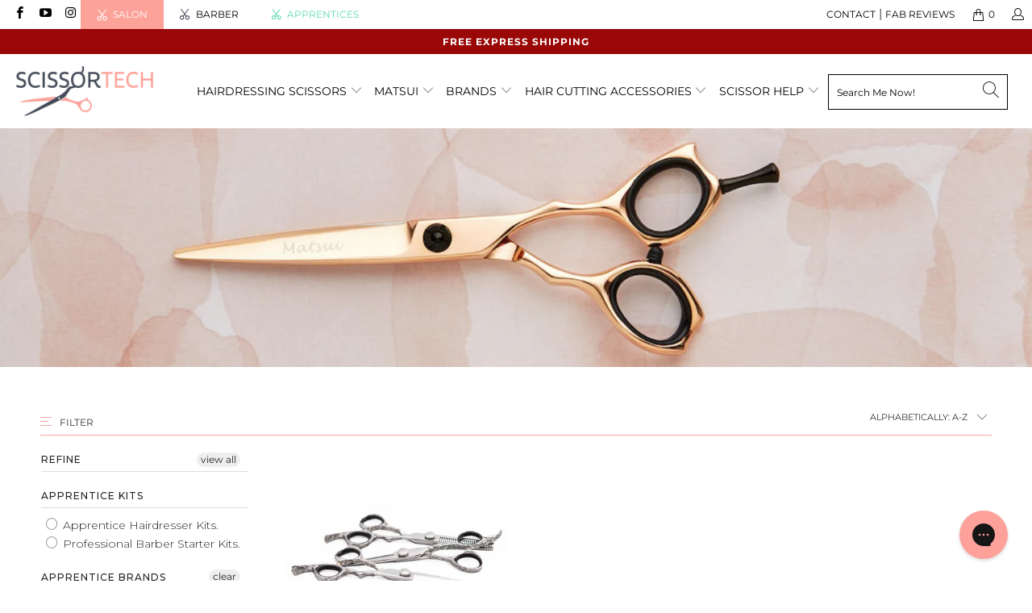

--- FILE ---
content_type: text/html; charset=utf-8
request_url: https://www.scissortechaustralia.com.au/collections/350-500/apprentice-sozu-shears
body_size: 47331
content:


 <!DOCTYPE html>
<html lang="en"> <head> <script async src="//www.scissortechaustralia.com.au/cdn/shop/t/47/assets/geolizr-lib.js?v=92766174780697305881606889099" type="text/javascript"></script>

<script>
    if(typeof Geolizr === "undefined") {
        var Geolizr = {};
        Geolizr.version = 20200327;
    }

    // save geolizr-lib.js url to the sessionStorage
    sessionStorage.setItem('geolizr_lib_url', "//www.scissortechaustralia.com.au/cdn/shop/t/47/assets/geolizr-lib.js?v=92766174780697305881606889099");
    if(typeof Geolizr.events === "undefined") Geolizr.events = {};
    if(typeof Geolizr.geolizrEvents === "undefined") Geolizr.geolizrEvents = [];

    Geolizr.config = function(config) {
        Geolizr.currency_widget_enabled = config.currency_widget_enabled === "true" || false;
        Geolizr.shopCurrency = 'AUD';
        
            Geolizr.moneyFormats = {};
        
        Geolizr.shopifyFormatMoneySet = false;
        Geolizr.observeElements = [];
    };

    /* Geolizr Provider Setter */
    Geolizr.presetService = false;
    Geolizr.activateIpInfo = function(accessKey) { Geolizr.presetService = { name: 'ipInfo', accessKey: accessKey }; };
    Geolizr.activateLovelyAppProvider = function() { Geolizr.presetService = { name: 'lovelyAppProvider' }; };
    Geolizr.activateIpApiCo = function(accessKey) { Geolizr.presetService = { name: 'ipApiCo', accessKey: accessKey }; };
    Geolizr.activateDbIpProvider = function(accessKey) { Geolizr.presetService = { name: 'dbIpProvider', accessKey: accessKey }; };
    Geolizr.activateIpStackProvider = function(accessKey) { Geolizr.presetService = { name: 'ipStackProvider', accessKey: accessKey }; };
    Geolizr.activateGeolizrIPApiProvider = function(accessKey) { Geolizr.presetService = { name: 'geolizrIpApiProvider', accessKey: accessKey }; };

    

    /* Service Aliase */
    Geolizr.activateFreegeoip = Geolizr.activateIpStackProvider;
    Geolizr.requestLocaleRootUrl = "\/";
    Geolizr.addSystemEventListener = function(name, callback) {
        if (typeof Geolizr.realInit !== 'undefined') {
            Geolizr.realInit(function($) {
                callback({jquery: $});
            })
        } else {
            Geolizr.geolizrEvents.push(new CustomEvent(name));
            document.addEventListener(name, callback);
        }
    };

    Geolizr.addEventListener = function(name, callback, priority) {
        if(typeof priority == "undefined") priority = 100;
        if(typeof Geolizr.realAddEventListener === "undefined") {
            if (!Geolizr.events[name]) Geolizr.events[name] = [];
            Geolizr.events[name].push({callback: callback, priority: priority});
        } else {
            Geolizr.realAddEventListener(name, callback, priority);
        }
    };

    Geolizr.getGeoData = function(callback) {
        if(typeof Geolizr.realGetGeoData === "undefined") {
            Geolizr.addEventListener('geolizr.init', function() {
                Geolizr.getGeoData(callback);
            }, 200)
        } else {
            Geolizr.realGetGeoData(callback);
        }
    };

    Geolizr.init = function(callback, priority) {
        if(typeof Geolizr.realInit === "undefined")
            Geolizr.addEventListener("geolizr.init", callback, priority);
        else
            Geolizr.realInit(callback, priority);
    };


    Geolizr.notification_widget_enabled = false;
    Geolizr.popup_widget_enabled = false;
    Geolizr.api_widget_enabled = false;
    Geolizr.currency_widget_enabled = false;
    Geolizr.redirect_widget_enabled = false;

    Geolizr.enables = {
        'notification_widget_enabled': Geolizr.notification_widget_enabled,
        'popup_widget_enabled': Geolizr.popup_widget_enabled,
        'api_widget_enabled': Geolizr.api_widget_enabled,
        'currency_widget_enabled': Geolizr.currency_widget_enabled,
        'redirect_widget_enabled': Geolizr.redirect_widget_enabled
    };

    

    if(Geolizr.popup_widget_enabled || Geolizr.notification_widget_enabled || Geolizr.currency_widget_enabled) {
        Geolizr.geolizrCssFile = "//www.scissortechaustralia.com.au/cdn/shop/t/47/assets/geolizr-lib.css?v=131976552225837042031606889098";
    }

</script>
<style>
    .geolizr-currency-switch-wrapper { visibility: hidden; }
    #geolizr-notification{position:fixed!important;top:0!important;left:0!important;margin:0!important;padding:0!important;width:100%!important;height:auto!important;min-height:0!important;max-height:none!important;z-index:10000000!important}
    #geolizr-notification>#geolizr-notification-message-wrapper{text-align:center!important;width:100%!important;padding:10px!important;-webkit-box-shadow:10px 10px 5px 0 rgba(143,143,143,.35);-moz-box-shadow:10px 10px 5px 0 rgba(143,143,143,.35);box-shadow:10px 10px 5px 0 rgba(143,143,143,.35)}
    #geolizr-dismiss-notification{box-sizing:content-box;padding:5px!important;margin:0!important;position:absolute!important;right:8px!important;text-decoration:none!important;font-family:Arial,serif ! important;top:8px!important;height:15px!important;border-radius:15px;width:15px!important;line-height:16px;font-size:20px;font-weight:700;cursor:pointer;display:inline-block}
    .geolizr-popup-background{position:fixed;top:0;left:0;right:0;bottom:0;height:100%;width:100%;z-index:10000005!important}
    .geolizr-popup{position:fixed!important;width:560px!important;height:400px!important;z-index:10000010!important;border:1px solid grey}
    .geolizr-popup.gp-center{top:50%!important;left:50%!important;margin-top:-200px!important;margin-left:-280px!important}
    .geolizr-popup.gp-mobile{width:84%!important;height:84%!important;top:0!important;left:0!important;margin:8%}
    #geolizr-popup-content-iframe{width:100%!important;height:100%!important;border:0}
    .slideInDown { -webkit-animation-name: slideInDown; animation-name: slideInDown; -webkit-animation-duration: 1s; animation-duration: 1s; -webkit-animation-fill-mode: both; animation-fill-mode: both; }
    @-webkit-keyframes slideInDown { 0% { -webkit-transform: translateY(-100%); transform: translateY(-100%); visibility: visible;} 100% {-webkit-transform: translateY(0); transform: translateY(0); } }
    @keyframes slideInDown { 0% {-webkit-transform: translateY(-100%); transform: translateY(-100%);visibility: visible; } 100% { -webkit-transform: translateY(0); transform: translateY(0); } }
    .geolizr-currency-switch-wrapper.geolizr-absolute-auto{z-index:10000000;position:fixed}
    .geolizr-currency-switch-wrapper{z-index:10000000!important;height:20px;width:85px;position:relative}
    .geolizr-currency-switcher{padding:1px 10px;margin:0;width:85px;height:30px;border-radius:4px;box-sizing: border-box;}
    .geolizr-currency-links{overflow:scroll;overflow-x:hidden;border-radius:4px;padding:5px 10px;margin:0;list-style:none;line-height:1.42857143;background-color:#fff;width:82px;max-height:200px;display:none}
    .geolizr-currency-switch-wrapper .geolizr-currency-links-up{bottom:30px;position:absolute}
    .geolizr-currency-switch-wrapper .geolizr-currency-links-down{top:30px;position:absolute}
    li.geolizr-currency-list-li{float:none!important;margin:0!important;padding:0 0 0 10px}
    .geolizr-currency-list-link{white-space:nowrap}
    .geolizr-currency-link i,.geolizr-currency-list-link i{width:16px!important;height:11px}
    [class^="famfamfam-flag"]{display:inline-block;width:16px;height:11px;line-height:11px}
    .geolizr-currency-switcher-value{width:42px;min-width:42px;max-width:42px;display:inline-block;text-align:left}
    .geolizr-currency-switcher-arrow-down,.geolizr-currency-switcher-arrow-up{content:"s";position:absolute;right:3px;top:0;width:16px;height:20px;margin:0}
    .geolizr-currency-switcher-arrow-up:after{content:"▴"}
    .geolizr-currency-switcher-arrow-down:after{content:"▾"}
    .geolizr-selectable-currency{width:42px;min-width:42px;max-width:42px;display:inline-block;text-align:left}
    .geolizr-shop-currency{width:42px;min-width:42px;max-width:42px;display:inline-block}
    .geolizr-currency-link li{padding:0;margin:0}
    #geolizr-notification-spanner{width:100%!important;line-height:4px!important;height:4px!important;min-height:4px!important;max-height:4px!important}
</style> <meta charset="utf-8"> <meta http-equiv="cleartype" content="on"> <meta name="robots" content="noindex,follow"> <!-- Mobile Specific Metas --> <meta name="HandheldFriendly" content="True"> <meta name="MobileOptimized" content="320"> <meta name="viewport" content="width=device-width,initial-scale=1"> <meta name="theme-color" content="#ffffff"> <meta name="facebook-domain-verification" content="tqr9uc8e3axeactrfxee8hhrffqlqg" />
<!-- Global site tag (gtag.js) - Google Analytics -->
<script async src="https://www.googletagmanager.com/gtag/js?id=UA-40262871-1"></script>
<script>
  window.dataLayer = window.dataLayer || [];
  function gtag(){dataLayer.push(arguments);}
  gtag('js', new Date());

  gtag('config', 'UA-40262871-1');
</script> <title>
      $350 to $500 Tagged "apprentice-sozu-shears" - Scissor Tech Australia</title> <link rel="preconnect dns-prefetch" href="https://fonts.shopifycdn.com" /> <link rel="preconnect dns-prefetch" href="https://cdn.shopify.com" /> <link rel="preconnect dns-prefetch" href="https://v.shopify.com" /> <link rel="preconnect dns-prefetch" href="https://cdn.shopifycloud.com" /> <link rel="stylesheet" href="https://cdnjs.cloudflare.com/ajax/libs/fancybox/3.5.6/jquery.fancybox.css"> <link href="https://fonts.googleapis.com/css2?family=Montserrat:wght@300;400;500;600&display=swap" rel="stylesheet"> <link href="https://fonts.googleapis.com/css2?family=Roboto+Slab:wght@600;700;800&display=swap" rel="stylesheet"> <link href="https://fonts.googleapis.com/css2?family=DM+Serif+Display:ital@0;1&display=swap" rel="stylesheet"> <link href="https://fonts.googleapis.com/css2?family=Lora:ital,wght@0,400;0,500;0,600;0,700;1,400;1,500;1,600&family=Montserrat:wght@300;400;500;600;700&display=swap" rel="stylesheet"> <!-- Stylesheets for Turbo "6.0.1" --> <link href="//www.scissortechaustralia.com.au/cdn/shop/t/47/assets/styles.scss.css?v=87582750841023598061762485530" rel="stylesheet" type="text/css" media="all" /> <script>
      window.lazySizesConfig = window.lazySizesConfig || {};

      lazySizesConfig.expand = 300;
      lazySizesConfig.loadHidden = false;

      /*! lazysizes - v4.1.4 */
      !function(a,b){var c=b(a,a.document);a.lazySizes=c,"object"==typeof module&&module.exports&&(module.exports=c)}(window,function(a,b){"use strict";if(b.getElementsByClassName){var c,d,e=b.documentElement,f=a.Date,g=a.HTMLPictureElement,h="addEventListener",i="getAttribute",j=a[h],k=a.setTimeout,l=a.requestAnimationFrame||k,m=a.requestIdleCallback,n=/^picture$/i,o=["load","error","lazyincluded","_lazyloaded"],p={},q=Array.prototype.forEach,r=function(a,b){return p[b]||(p[b]=new RegExp("(\\s|^)"+b+"(\\s|$)")),p[b].test(a[i]("class")||"")&&p[b]},s=function(a,b){r(a,b)||a.setAttribute("class",(a[i]("class")||"").trim()+" "+b)},t=function(a,b){var c;(c=r(a,b))&&a.setAttribute("class",(a[i]("class")||"").replace(c," "))},u=function(a,b,c){var d=c?h:"removeEventListener";c&&u(a,b),o.forEach(function(c){a[d](c,b)})},v=function(a,d,e,f,g){var h=b.createEvent("Event");return e||(e={}),e.instance=c,h.initEvent(d,!f,!g),h.detail=e,a.dispatchEvent(h),h},w=function(b,c){var e;!g&&(e=a.picturefill||d.pf)?(c&&c.src&&!b[i]("srcset")&&b.setAttribute("srcset",c.src),e({reevaluate:!0,elements:[b]})):c&&c.src&&(b.src=c.src)},x=function(a,b){return(getComputedStyle(a,null)||{})[b]},y=function(a,b,c){for(c=c||a.offsetWidth;c<d.minSize&&b&&!a._lazysizesWidth;)c=b.offsetWidth,b=b.parentNode;return c},z=function(){var a,c,d=[],e=[],f=d,g=function(){var b=f;for(f=d.length?e:d,a=!0,c=!1;b.length;)b.shift()();a=!1},h=function(d,e){a&&!e?d.apply(this,arguments):(f.push(d),c||(c=!0,(b.hidden?k:l)(g)))};return h._lsFlush=g,h}(),A=function(a,b){return b?function(){z(a)}:function(){var b=this,c=arguments;z(function(){a.apply(b,c)})}},B=function(a){var b,c=0,e=d.throttleDelay,g=d.ricTimeout,h=function(){b=!1,c=f.now(),a()},i=m&&g>49?function(){m(h,{timeout:g}),g!==d.ricTimeout&&(g=d.ricTimeout)}:A(function(){k(h)},!0);return function(a){var d;(a=a===!0)&&(g=33),b||(b=!0,d=e-(f.now()-c),0>d&&(d=0),a||9>d?i():k(i,d))}},C=function(a){var b,c,d=99,e=function(){b=null,a()},g=function(){var a=f.now()-c;d>a?k(g,d-a):(m||e)(e)};return function(){c=f.now(),b||(b=k(g,d))}};!function(){var b,c={lazyClass:"lazyload",loadedClass:"lazyloaded",loadingClass:"lazyloading",preloadClass:"lazypreload",errorClass:"lazyerror",autosizesClass:"lazyautosizes",srcAttr:"data-src",srcsetAttr:"data-srcset",sizesAttr:"data-sizes",minSize:40,customMedia:{},init:!0,expFactor:1.5,hFac:.8,loadMode:2,loadHidden:!0,ricTimeout:0,throttleDelay:125};d=a.lazySizesConfig||a.lazysizesConfig||{};for(b in c)b in d||(d[b]=c[b]);a.lazySizesConfig=d,k(function(){d.init&&F()})}();var D=function(){var g,l,m,o,p,y,D,F,G,H,I,J,K,L,M=/^img$/i,N=/^iframe$/i,O="onscroll"in a&&!/(gle|ing)bot/.test(navigator.userAgent),P=0,Q=0,R=0,S=-1,T=function(a){R--,a&&a.target&&u(a.target,T),(!a||0>R||!a.target)&&(R=0)},U=function(a,c){var d,f=a,g="hidden"==x(b.body,"visibility")||"hidden"!=x(a.parentNode,"visibility")&&"hidden"!=x(a,"visibility");for(F-=c,I+=c,G-=c,H+=c;g&&(f=f.offsetParent)&&f!=b.body&&f!=e;)g=(x(f,"opacity")||1)>0,g&&"visible"!=x(f,"overflow")&&(d=f.getBoundingClientRect(),g=H>d.left&&G<d.right&&I>d.top-1&&F<d.bottom+1);return g},V=function(){var a,f,h,j,k,m,n,p,q,r=c.elements;if((o=d.loadMode)&&8>R&&(a=r.length)){f=0,S++,null==K&&("expand"in d||(d.expand=e.clientHeight>500&&e.clientWidth>500?500:370),J=d.expand,K=J*d.expFactor),K>Q&&1>R&&S>2&&o>2&&!b.hidden?(Q=K,S=0):Q=o>1&&S>1&&6>R?J:P;for(;a>f;f++)if(r[f]&&!r[f]._lazyRace)if(O)if((p=r[f][i]("data-expand"))&&(m=1*p)||(m=Q),q!==m&&(y=innerWidth+m*L,D=innerHeight+m,n=-1*m,q=m),h=r[f].getBoundingClientRect(),(I=h.bottom)>=n&&(F=h.top)<=D&&(H=h.right)>=n*L&&(G=h.left)<=y&&(I||H||G||F)&&(d.loadHidden||"hidden"!=x(r[f],"visibility"))&&(l&&3>R&&!p&&(3>o||4>S)||U(r[f],m))){if(ba(r[f]),k=!0,R>9)break}else!k&&l&&!j&&4>R&&4>S&&o>2&&(g[0]||d.preloadAfterLoad)&&(g[0]||!p&&(I||H||G||F||"auto"!=r[f][i](d.sizesAttr)))&&(j=g[0]||r[f]);else ba(r[f]);j&&!k&&ba(j)}},W=B(V),X=function(a){s(a.target,d.loadedClass),t(a.target,d.loadingClass),u(a.target,Z),v(a.target,"lazyloaded")},Y=A(X),Z=function(a){Y({target:a.target})},$=function(a,b){try{a.contentWindow.location.replace(b)}catch(c){a.src=b}},_=function(a){var b,c=a[i](d.srcsetAttr);(b=d.customMedia[a[i]("data-media")||a[i]("media")])&&a.setAttribute("media",b),c&&a.setAttribute("srcset",c)},aa=A(function(a,b,c,e,f){var g,h,j,l,o,p;(o=v(a,"lazybeforeunveil",b)).defaultPrevented||(e&&(c?s(a,d.autosizesClass):a.setAttribute("sizes",e)),h=a[i](d.srcsetAttr),g=a[i](d.srcAttr),f&&(j=a.parentNode,l=j&&n.test(j.nodeName||"")),p=b.firesLoad||"src"in a&&(h||g||l),o={target:a},p&&(u(a,T,!0),clearTimeout(m),m=k(T,2500),s(a,d.loadingClass),u(a,Z,!0)),l&&q.call(j.getElementsByTagName("source"),_),h?a.setAttribute("srcset",h):g&&!l&&(N.test(a.nodeName)?$(a,g):a.src=g),f&&(h||l)&&w(a,{src:g})),a._lazyRace&&delete a._lazyRace,t(a,d.lazyClass),z(function(){(!p||a.complete&&a.naturalWidth>1)&&(p?T(o):R--,X(o))},!0)}),ba=function(a){var b,c=M.test(a.nodeName),e=c&&(a[i](d.sizesAttr)||a[i]("sizes")),f="auto"==e;(!f&&l||!c||!a[i]("src")&&!a.srcset||a.complete||r(a,d.errorClass)||!r(a,d.lazyClass))&&(b=v(a,"lazyunveilread").detail,f&&E.updateElem(a,!0,a.offsetWidth),a._lazyRace=!0,R++,aa(a,b,f,e,c))},ca=function(){if(!l){if(f.now()-p<999)return void k(ca,999);var a=C(function(){d.loadMode=3,W()});l=!0,d.loadMode=3,W(),j("scroll",function(){3==d.loadMode&&(d.loadMode=2),a()},!0)}};return{_:function(){p=f.now(),c.elements=b.getElementsByClassName(d.lazyClass),g=b.getElementsByClassName(d.lazyClass+" "+d.preloadClass),L=d.hFac,j("scroll",W,!0),j("resize",W,!0),a.MutationObserver?new MutationObserver(W).observe(e,{childList:!0,subtree:!0,attributes:!0}):(e[h]("DOMNodeInserted",W,!0),e[h]("DOMAttrModified",W,!0),setInterval(W,999)),j("hashchange",W,!0),["focus","mouseover","click","load","transitionend","animationend","webkitAnimationEnd"].forEach(function(a){b[h](a,W,!0)}),/d$|^c/.test(b.readyState)?ca():(j("load",ca),b[h]("DOMContentLoaded",W),k(ca,2e4)),c.elements.length?(V(),z._lsFlush()):W()},checkElems:W,unveil:ba}}(),E=function(){var a,c=A(function(a,b,c,d){var e,f,g;if(a._lazysizesWidth=d,d+="px",a.setAttribute("sizes",d),n.test(b.nodeName||""))for(e=b.getElementsByTagName("source"),f=0,g=e.length;g>f;f++)e[f].setAttribute("sizes",d);c.detail.dataAttr||w(a,c.detail)}),e=function(a,b,d){var e,f=a.parentNode;f&&(d=y(a,f,d),e=v(a,"lazybeforesizes",{width:d,dataAttr:!!b}),e.defaultPrevented||(d=e.detail.width,d&&d!==a._lazysizesWidth&&c(a,f,e,d)))},f=function(){var b,c=a.length;if(c)for(b=0;c>b;b++)e(a[b])},g=C(f);return{_:function(){a=b.getElementsByClassName(d.autosizesClass),j("resize",g)},checkElems:g,updateElem:e}}(),F=function(){F.i||(F.i=!0,E._(),D._())};return c={cfg:d,autoSizer:E,loader:D,init:F,uP:w,aC:s,rC:t,hC:r,fire:v,gW:y,rAF:z}}});

      /*! lazysizes - v4.1.4 */
      !function(a,b){var c=function(){b(a.lazySizes),a.removeEventListener("lazyunveilread",c,!0)};b=b.bind(null,a,a.document),"object"==typeof module&&module.exports?b(require("lazysizes")):a.lazySizes?c():a.addEventListener("lazyunveilread",c,!0)}(window,function(a,b,c){"use strict";function d(){this.ratioElems=b.getElementsByClassName("lazyaspectratio"),this._setupEvents(),this.processImages()}if(a.addEventListener){var e,f,g,h=Array.prototype.forEach,i=/^picture$/i,j="data-aspectratio",k="img["+j+"]",l=function(b){return a.matchMedia?(l=function(a){return!a||(matchMedia(a)||{}).matches})(b):a.Modernizr&&Modernizr.mq?!b||Modernizr.mq(b):!b},m=c.aC,n=c.rC,o=c.cfg;d.prototype={_setupEvents:function(){var a=this,c=function(b){b.naturalWidth<36?a.addAspectRatio(b,!0):a.removeAspectRatio(b,!0)},d=function(){a.processImages()};b.addEventListener("load",function(a){a.target.getAttribute&&a.target.getAttribute(j)&&c(a.target)},!0),addEventListener("resize",function(){var b,d=function(){h.call(a.ratioElems,c)};return function(){clearTimeout(b),b=setTimeout(d,99)}}()),b.addEventListener("DOMContentLoaded",d),addEventListener("load",d)},processImages:function(a){var c,d;a||(a=b),c="length"in a&&!a.nodeName?a:a.querySelectorAll(k);for(d=0;d<c.length;d++)c[d].naturalWidth>36?this.removeAspectRatio(c[d]):this.addAspectRatio(c[d])},getSelectedRatio:function(a){var b,c,d,e,f,g=a.parentNode;if(g&&i.test(g.nodeName||""))for(d=g.getElementsByTagName("source"),b=0,c=d.length;c>b;b++)if(e=d[b].getAttribute("data-media")||d[b].getAttribute("media"),o.customMedia[e]&&(e=o.customMedia[e]),l(e)){f=d[b].getAttribute(j);break}return f||a.getAttribute(j)||""},parseRatio:function(){var a=/^\s*([+\d\.]+)(\s*[\/x]\s*([+\d\.]+))?\s*$/,b={};return function(c){var d;return!b[c]&&(d=c.match(a))&&(d[3]?b[c]=d[1]/d[3]:b[c]=1*d[1]),b[c]}}(),addAspectRatio:function(b,c){var d,e=b.offsetWidth,f=b.offsetHeight;return c||m(b,"lazyaspectratio"),36>e&&0>=f?void((e||f&&a.console)&&console.log("Define width or height of image, so we can calculate the other dimension")):(d=this.getSelectedRatio(b),d=this.parseRatio(d),void(d&&(e?b.style.height=e/d+"px":b.style.width=f*d+"px")))},removeAspectRatio:function(a){n(a,"lazyaspectratio"),a.style.height="",a.style.width="",a.removeAttribute(j)}},f=function(){g=a.jQuery||a.Zepto||a.shoestring||a.$,g&&g.fn&&!g.fn.imageRatio&&g.fn.filter&&g.fn.add&&g.fn.find?g.fn.imageRatio=function(){return e.processImages(this.find(k).add(this.filter(k))),this}:g=!1},f(),setTimeout(f),e=new d,a.imageRatio=e,"object"==typeof module&&module.exports?module.exports=e:"function"==typeof define&&define.amd&&define(e)}});

        /*! lazysizes - v4.1.5 */
        !function(a,b){var c=function(){b(a.lazySizes),a.removeEventListener("lazyunveilread",c,!0)};b=b.bind(null,a,a.document),"object"==typeof module&&module.exports?b(require("lazysizes")):a.lazySizes?c():a.addEventListener("lazyunveilread",c,!0)}(window,function(a,b,c){"use strict";if(a.addEventListener){var d=/\s+/g,e=/\s*\|\s+|\s+\|\s*/g,f=/^(.+?)(?:\s+\[\s*(.+?)\s*\])(?:\s+\[\s*(.+?)\s*\])?$/,g=/^\s*\(*\s*type\s*:\s*(.+?)\s*\)*\s*$/,h=/\(|\)|'/,i={contain:1,cover:1},j=function(a){var b=c.gW(a,a.parentNode);return(!a._lazysizesWidth||b>a._lazysizesWidth)&&(a._lazysizesWidth=b),a._lazysizesWidth},k=function(a){var b;return b=(getComputedStyle(a)||{getPropertyValue:function(){}}).getPropertyValue("background-size"),!i[b]&&i[a.style.backgroundSize]&&(b=a.style.backgroundSize),b},l=function(a,b){if(b){var c=b.match(g);c&&c[1]?a.setAttribute("type",c[1]):a.setAttribute("media",lazySizesConfig.customMedia[b]||b)}},m=function(a,c,g){var h=b.createElement("picture"),i=c.getAttribute(lazySizesConfig.sizesAttr),j=c.getAttribute("data-ratio"),k=c.getAttribute("data-optimumx");c._lazybgset&&c._lazybgset.parentNode==c&&c.removeChild(c._lazybgset),Object.defineProperty(g,"_lazybgset",{value:c,writable:!0}),Object.defineProperty(c,"_lazybgset",{value:h,writable:!0}),a=a.replace(d," ").split(e),h.style.display="none",g.className=lazySizesConfig.lazyClass,1!=a.length||i||(i="auto"),a.forEach(function(a){var c,d=b.createElement("source");i&&"auto"!=i&&d.setAttribute("sizes",i),(c=a.match(f))?(d.setAttribute(lazySizesConfig.srcsetAttr,c[1]),l(d,c[2]),l(d,c[3])):d.setAttribute(lazySizesConfig.srcsetAttr,a),h.appendChild(d)}),i&&(g.setAttribute(lazySizesConfig.sizesAttr,i),c.removeAttribute(lazySizesConfig.sizesAttr),c.removeAttribute("sizes")),k&&g.setAttribute("data-optimumx",k),j&&g.setAttribute("data-ratio",j),h.appendChild(g),c.appendChild(h)},n=function(a){if(a.target._lazybgset){var b=a.target,d=b._lazybgset,e=b.currentSrc||b.src;if(e){var f=c.fire(d,"bgsetproxy",{src:e,useSrc:h.test(e)?JSON.stringify(e):e});f.defaultPrevented||(d.style.backgroundImage="url("+f.detail.useSrc+")")}b._lazybgsetLoading&&(c.fire(d,"_lazyloaded",{},!1,!0),delete b._lazybgsetLoading)}};addEventListener("lazybeforeunveil",function(a){var d,e,f;!a.defaultPrevented&&(d=a.target.getAttribute("data-bgset"))&&(f=a.target,e=b.createElement("img"),e.alt="",e._lazybgsetLoading=!0,a.detail.firesLoad=!0,m(d,f,e),setTimeout(function(){c.loader.unveil(e),c.rAF(function(){c.fire(e,"_lazyloaded",{},!0,!0),e.complete&&n({target:e})})}))}),b.addEventListener("load",n,!0),a.addEventListener("lazybeforesizes",function(a){if(a.detail.instance==c&&a.target._lazybgset&&a.detail.dataAttr){var b=a.target._lazybgset,d=k(b);i[d]&&(a.target._lazysizesParentFit=d,c.rAF(function(){a.target.setAttribute("data-parent-fit",d),a.target._lazysizesParentFit&&delete a.target._lazysizesParentFit}))}},!0),b.documentElement.addEventListener("lazybeforesizes",function(a){!a.defaultPrevented&&a.target._lazybgset&&a.detail.instance==c&&(a.detail.width=j(a.target._lazybgset))})}});</script> <script>
      
Shopify = window.Shopify || {};Shopify.theme_settings = {};Shopify.currency_settings = {};Shopify.theme_settings.display_tos_checkbox = false;Shopify.theme_settings.go_to_checkout = false;Shopify.theme_settings.cart_action = "ajax";Shopify.theme_settings.collection_swatches = false;Shopify.theme_settings.collection_secondary_image = true;Shopify.theme_settings.show_multiple_currencies = false;Shopify.theme_settings.currency_format = 'money_format';Shopify.currency_settings.shopifyMultiCurrencyIsEnabled = false;Shopify.currency_settings.shop_currency = "AUD";Shopify.currency_settings.default_currency = "AUD";Shopify.currency_settings.money_with_currency_format = "${{amount}} AUD";Shopify.currency_settings.money_format = "${{amount}} AUD";Shopify.theme_settings.display_inventory_left = true;Shopify.theme_settings.inventory_threshold = 10;Shopify.theme_settings.limit_quantity = false;Shopify.theme_settings.menu_position = null;Shopify.theme_settings.newsletter_popup = false;Shopify.theme_settings.newsletter_popup_days = "0";Shopify.theme_settings.newsletter_popup_mobile = true;Shopify.theme_settings.newsletter_popup_seconds = 10;Shopify.theme_settings.pagination_type = "infinite_scroll";Shopify.theme_settings.search_pagination_type = "basic_pagination";Shopify.theme_settings.enable_shopify_review_comments = false;Shopify.theme_settings.enable_shopify_collection_badges = false;Shopify.theme_settings.quick_shop_thumbnail_position = null;Shopify.theme_settings.product_form_style = "swatches";Shopify.theme_settings.sale_banner_enabled = true;Shopify.theme_settings.display_savings = false;Shopify.theme_settings.display_sold_out_price = true;Shopify.theme_settings.sold_out_text = "Sold out";Shopify.theme_settings.free_text = "Free";Shopify.theme_settings.video_looping = false;Shopify.theme_settings.search_option = "products";Shopify.theme_settings.search_items_to_display = 5;Shopify.theme_settings.enable_autocomplete = true;Shopify.theme_settings.page_dots_enabled = false;Shopify.theme_settings.slideshow_arrow_size = "light";Shopify.theme_settings.quick_shop_enabled = true;Shopify.translation =Shopify.translation || {};Shopify.translation.agree_to_terms_warning = "You must agree with the terms and conditions to checkout.";Shopify.translation.one_item_left = "item left";Shopify.translation.items_left_text = "items left";Shopify.translation.cart_savings_text = "Total Savings";Shopify.translation.cart_discount_text = "Discount";Shopify.translation.cart_subtotal_text = "Subtotal";Shopify.translation.cart_remove_text = "Remove";Shopify.translation.newsletter_success_text = "Thank you for joining our mailing list!";Shopify.translation.notify_email = "Enter your email address...";Shopify.translation.notify_email_value = "Translation missing: en.contact.fields.email";Shopify.translation.notify_email_send = "Send";Shopify.translation.notify_message_first = "Please notify me when ";Shopify.translation.notify_message_last = " becomes available - ";Shopify.translation.notify_success_text = "Thanks! We will notify you when this product becomes available!";Shopify.translation.add_to_cart = "Add to Bag";Shopify.translation.coming_soon_text = "Coming Soon";Shopify.translation.sold_out_text = "Sold Out";Shopify.translation.sale_text = "Sale";Shopify.translation.savings_text = "You Save";Shopify.translation.free_price_text = "Translation missing: en.settings.free_price_text";Shopify.translation.from_text = "from";Shopify.translation.new_text = "New";Shopify.translation.pre_order_text = "Pre-Order";Shopify.translation.unavailable_text = "Unavailable";Shopify.translation.all_results = "View all results";</script>

    
<!-- Google Tag Manager -->
<script>(function(w,d,s,l,i){w[l]=w[l]||[];w[l].push({'gtm.start':
new Date().getTime(),event:'gtm.js'});var f=d.getElementsByTagName(s)[0],
j=d.createElement(s),dl=l!='dataLayer'?'&l='+l:'';j.async=true;j.src=
'https://www.googletagmanager.com/gtm.js?id='+i+dl;f.parentNode.insertBefore(j,f);
})(window,document,'script','dataLayer','GTM-KM3TS3F');</script>
<!-- End Google Tag Manager --> <link rel="shortcut icon" type="image/x-icon" href="//www.scissortechaustralia.com.au/cdn/shop/files/scissors_copy_3_2x_0d53fcd5-bd33-4a03-b3af-0cd2143365a2_180x180.png?v=1613791941"> <link rel="apple-touch-icon" href="//www.scissortechaustralia.com.au/cdn/shop/files/scissors_copy_3_2x_0d53fcd5-bd33-4a03-b3af-0cd2143365a2_180x180.png?v=1613791941"/> <link rel="apple-touch-icon" sizes="57x57" href="//www.scissortechaustralia.com.au/cdn/shop/files/scissors_copy_3_2x_0d53fcd5-bd33-4a03-b3af-0cd2143365a2_57x57.png?v=1613791941"/> <link rel="apple-touch-icon" sizes="60x60" href="//www.scissortechaustralia.com.au/cdn/shop/files/scissors_copy_3_2x_0d53fcd5-bd33-4a03-b3af-0cd2143365a2_60x60.png?v=1613791941"/> <link rel="apple-touch-icon" sizes="72x72" href="//www.scissortechaustralia.com.au/cdn/shop/files/scissors_copy_3_2x_0d53fcd5-bd33-4a03-b3af-0cd2143365a2_72x72.png?v=1613791941"/> <link rel="apple-touch-icon" sizes="76x76" href="//www.scissortechaustralia.com.au/cdn/shop/files/scissors_copy_3_2x_0d53fcd5-bd33-4a03-b3af-0cd2143365a2_76x76.png?v=1613791941"/> <link rel="apple-touch-icon" sizes="114x114" href="//www.scissortechaustralia.com.au/cdn/shop/files/scissors_copy_3_2x_0d53fcd5-bd33-4a03-b3af-0cd2143365a2_114x114.png?v=1613791941"/> <link rel="apple-touch-icon" sizes="180x180" href="//www.scissortechaustralia.com.au/cdn/shop/files/scissors_copy_3_2x_0d53fcd5-bd33-4a03-b3af-0cd2143365a2_180x180.png?v=1613791941"/> <link rel="apple-touch-icon" sizes="228x228" href="//www.scissortechaustralia.com.au/cdn/shop/files/scissors_copy_3_2x_0d53fcd5-bd33-4a03-b3af-0cd2143365a2_228x228.png?v=1613791941"/> <link rel="canonical" href="https://www.scissortechaustralia.com.au/collections/350-500/apprentice-sozu-shears" /> <script>window.performance && window.performance.mark && window.performance.mark('shopify.content_for_header.start');</script><meta name="google-site-verification" content="a9-M3AAaPs_8VvHG84gD_0yoQBllKX3ajQQBIPZ0JZQ">
<meta id="shopify-digital-wallet" name="shopify-digital-wallet" content="/15258012/digital_wallets/dialog">
<meta name="shopify-checkout-api-token" content="3e43104698609a90a9573b3dd74e4c37">
<meta id="in-context-paypal-metadata" data-shop-id="15258012" data-venmo-supported="false" data-environment="production" data-locale="en_US" data-paypal-v4="true" data-currency="AUD">
<link rel="alternate" type="application/atom+xml" title="Feed" href="/collections/350-500/apprentice-sozu-shears.atom" />
<link rel="alternate" type="application/json+oembed" href="https://www.scissortechaustralia.com.au/collections/350-500/apprentice-sozu-shears.oembed">
<script async="async" src="/checkouts/internal/preloads.js?locale=en-AU"></script>
<link rel="preconnect" href="https://shop.app" crossorigin="anonymous">
<script async="async" src="https://shop.app/checkouts/internal/preloads.js?locale=en-AU&shop_id=15258012" crossorigin="anonymous"></script>
<script id="apple-pay-shop-capabilities" type="application/json">{"shopId":15258012,"countryCode":"AU","currencyCode":"AUD","merchantCapabilities":["supports3DS"],"merchantId":"gid:\/\/shopify\/Shop\/15258012","merchantName":"Scissor Tech Australia","requiredBillingContactFields":["postalAddress","email","phone"],"requiredShippingContactFields":["postalAddress","email","phone"],"shippingType":"shipping","supportedNetworks":["visa","masterCard","amex","jcb"],"total":{"type":"pending","label":"Scissor Tech Australia","amount":"1.00"},"shopifyPaymentsEnabled":true,"supportsSubscriptions":true}</script>
<script id="shopify-features" type="application/json">{"accessToken":"3e43104698609a90a9573b3dd74e4c37","betas":["rich-media-storefront-analytics"],"domain":"www.scissortechaustralia.com.au","predictiveSearch":true,"shopId":15258012,"locale":"en"}</script>
<script>var Shopify = Shopify || {};
Shopify.shop = "scissor-tech-australia.myshopify.com";
Shopify.locale = "en";
Shopify.currency = {"active":"AUD","rate":"1.0"};
Shopify.country = "AU";
Shopify.theme = {"name":"Top menu Electric","id":84011384893,"schema_name":"BASE","schema_version":"6.0.1","theme_store_id":null,"role":"main"};
Shopify.theme.handle = "null";
Shopify.theme.style = {"id":null,"handle":null};
Shopify.cdnHost = "www.scissortechaustralia.com.au/cdn";
Shopify.routes = Shopify.routes || {};
Shopify.routes.root = "/";</script>
<script type="module">!function(o){(o.Shopify=o.Shopify||{}).modules=!0}(window);</script>
<script>!function(o){function n(){var o=[];function n(){o.push(Array.prototype.slice.apply(arguments))}return n.q=o,n}var t=o.Shopify=o.Shopify||{};t.loadFeatures=n(),t.autoloadFeatures=n()}(window);</script>
<script>
  window.ShopifyPay = window.ShopifyPay || {};
  window.ShopifyPay.apiHost = "shop.app\/pay";
  window.ShopifyPay.redirectState = null;
</script>
<script id="shop-js-analytics" type="application/json">{"pageType":"collection"}</script>
<script defer="defer" async type="module" src="//www.scissortechaustralia.com.au/cdn/shopifycloud/shop-js/modules/v2/client.init-shop-cart-sync_BdyHc3Nr.en.esm.js"></script>
<script defer="defer" async type="module" src="//www.scissortechaustralia.com.au/cdn/shopifycloud/shop-js/modules/v2/chunk.common_Daul8nwZ.esm.js"></script>
<script type="module">
  await import("//www.scissortechaustralia.com.au/cdn/shopifycloud/shop-js/modules/v2/client.init-shop-cart-sync_BdyHc3Nr.en.esm.js");
await import("//www.scissortechaustralia.com.au/cdn/shopifycloud/shop-js/modules/v2/chunk.common_Daul8nwZ.esm.js");

  window.Shopify.SignInWithShop?.initShopCartSync?.({"fedCMEnabled":true,"windoidEnabled":true});

</script>
<script>
  window.Shopify = window.Shopify || {};
  if (!window.Shopify.featureAssets) window.Shopify.featureAssets = {};
  window.Shopify.featureAssets['shop-js'] = {"shop-cart-sync":["modules/v2/client.shop-cart-sync_QYOiDySF.en.esm.js","modules/v2/chunk.common_Daul8nwZ.esm.js"],"init-fed-cm":["modules/v2/client.init-fed-cm_DchLp9rc.en.esm.js","modules/v2/chunk.common_Daul8nwZ.esm.js"],"shop-button":["modules/v2/client.shop-button_OV7bAJc5.en.esm.js","modules/v2/chunk.common_Daul8nwZ.esm.js"],"init-windoid":["modules/v2/client.init-windoid_DwxFKQ8e.en.esm.js","modules/v2/chunk.common_Daul8nwZ.esm.js"],"shop-cash-offers":["modules/v2/client.shop-cash-offers_DWtL6Bq3.en.esm.js","modules/v2/chunk.common_Daul8nwZ.esm.js","modules/v2/chunk.modal_CQq8HTM6.esm.js"],"shop-toast-manager":["modules/v2/client.shop-toast-manager_CX9r1SjA.en.esm.js","modules/v2/chunk.common_Daul8nwZ.esm.js"],"init-shop-email-lookup-coordinator":["modules/v2/client.init-shop-email-lookup-coordinator_UhKnw74l.en.esm.js","modules/v2/chunk.common_Daul8nwZ.esm.js"],"pay-button":["modules/v2/client.pay-button_DzxNnLDY.en.esm.js","modules/v2/chunk.common_Daul8nwZ.esm.js"],"avatar":["modules/v2/client.avatar_BTnouDA3.en.esm.js"],"init-shop-cart-sync":["modules/v2/client.init-shop-cart-sync_BdyHc3Nr.en.esm.js","modules/v2/chunk.common_Daul8nwZ.esm.js"],"shop-login-button":["modules/v2/client.shop-login-button_D8B466_1.en.esm.js","modules/v2/chunk.common_Daul8nwZ.esm.js","modules/v2/chunk.modal_CQq8HTM6.esm.js"],"init-customer-accounts-sign-up":["modules/v2/client.init-customer-accounts-sign-up_C8fpPm4i.en.esm.js","modules/v2/client.shop-login-button_D8B466_1.en.esm.js","modules/v2/chunk.common_Daul8nwZ.esm.js","modules/v2/chunk.modal_CQq8HTM6.esm.js"],"init-shop-for-new-customer-accounts":["modules/v2/client.init-shop-for-new-customer-accounts_CVTO0Ztu.en.esm.js","modules/v2/client.shop-login-button_D8B466_1.en.esm.js","modules/v2/chunk.common_Daul8nwZ.esm.js","modules/v2/chunk.modal_CQq8HTM6.esm.js"],"init-customer-accounts":["modules/v2/client.init-customer-accounts_dRgKMfrE.en.esm.js","modules/v2/client.shop-login-button_D8B466_1.en.esm.js","modules/v2/chunk.common_Daul8nwZ.esm.js","modules/v2/chunk.modal_CQq8HTM6.esm.js"],"shop-follow-button":["modules/v2/client.shop-follow-button_CkZpjEct.en.esm.js","modules/v2/chunk.common_Daul8nwZ.esm.js","modules/v2/chunk.modal_CQq8HTM6.esm.js"],"lead-capture":["modules/v2/client.lead-capture_BntHBhfp.en.esm.js","modules/v2/chunk.common_Daul8nwZ.esm.js","modules/v2/chunk.modal_CQq8HTM6.esm.js"],"checkout-modal":["modules/v2/client.checkout-modal_CfxcYbTm.en.esm.js","modules/v2/chunk.common_Daul8nwZ.esm.js","modules/v2/chunk.modal_CQq8HTM6.esm.js"],"shop-login":["modules/v2/client.shop-login_Da4GZ2H6.en.esm.js","modules/v2/chunk.common_Daul8nwZ.esm.js","modules/v2/chunk.modal_CQq8HTM6.esm.js"],"payment-terms":["modules/v2/client.payment-terms_MV4M3zvL.en.esm.js","modules/v2/chunk.common_Daul8nwZ.esm.js","modules/v2/chunk.modal_CQq8HTM6.esm.js"]};
</script>
<script>(function() {
  var isLoaded = false;
  function asyncLoad() {
    if (isLoaded) return;
    isLoaded = true;
    var urls = ["https:\/\/d23dclunsivw3h.cloudfront.net\/redirect-app.js?shop=scissor-tech-australia.myshopify.com","https:\/\/d3hw6dc1ow8pp2.cloudfront.net\/reviewsWidget.min.js?shop=scissor-tech-australia.myshopify.com","\/\/d2fyl8x7j0dy0l.cloudfront.net\/chat\/loader?cache=2994427650\u0026user_id=2312\u0026shop=scissor-tech-australia.myshopify.com","https:\/\/instafeed.nfcube.com\/cdn\/14abf5a35ae8a371fe0f3d2bfc1128bb.js?shop=scissor-tech-australia.myshopify.com","https:\/\/static.klaviyo.com\/onsite\/js\/LfzYjs\/klaviyo.js?company_id=LfzYjs\u0026shop=scissor-tech-australia.myshopify.com","https:\/\/config.gorgias.chat\/bundle-loader\/01GYCC4V101CG15C9VTA98QHWS?source=shopify1click\u0026shop=scissor-tech-australia.myshopify.com","https:\/\/d33a6lvgbd0fej.cloudfront.net\/script_tag\/secomapp.scripttag.js?shop=scissor-tech-australia.myshopify.com","https:\/\/cdn.9gtb.com\/loader.js?g_cvt_id=7b960dce-5d75-4b36-9ec4-9cc70276a20e\u0026shop=scissor-tech-australia.myshopify.com"];
    for (var i = 0; i <urls.length; i++) {
      var s = document.createElement('script');
      s.type = 'text/javascript';
      s.async = true;
      s.src = urls[i];
      var x = document.getElementsByTagName('script')[0];
      x.parentNode.insertBefore(s, x);
    }
  };
  if(window.attachEvent) {
    window.attachEvent('onload', asyncLoad);
  } else {
    window.addEventListener('load', asyncLoad, false);
  }
})();</script>
<script id="__st">var __st={"a":15258012,"offset":28800,"reqid":"5521fb75-0099-46dd-8ee6-9a6f25693a2b-1768998209","pageurl":"www.scissortechaustralia.com.au\/collections\/350-500\/apprentice-sozu-shears","u":"419981d0d69d","p":"collection","rtyp":"collection","rid":159865307197};</script>
<script>window.ShopifyPaypalV4VisibilityTracking = true;</script>
<script id="captcha-bootstrap">!function(){'use strict';const t='contact',e='account',n='new_comment',o=[[t,t],['blogs',n],['comments',n],[t,'customer']],c=[[e,'customer_login'],[e,'guest_login'],[e,'recover_customer_password'],[e,'create_customer']],r=t=>t.map((([t,e])=>`form[action*='/${t}']:not([data-nocaptcha='true']) input[name='form_type'][value='${e}']`)).join(','),a=t=>()=>t?[...document.querySelectorAll(t)].map((t=>t.form)):[];function s(){const t=[...o],e=r(t);return a(e)}const i='password',u='form_key',d=['recaptcha-v3-token','g-recaptcha-response','h-captcha-response',i],f=()=>{try{return window.sessionStorage}catch{return}},m='__shopify_v',_=t=>t.elements[u];function p(t,e,n=!1){try{const o=window.sessionStorage,c=JSON.parse(o.getItem(e)),{data:r}=function(t){const{data:e,action:n}=t;return t[m]||n?{data:e,action:n}:{data:t,action:n}}(c);for(const[e,n]of Object.entries(r))t.elements[e]&&(t.elements[e].value=n);n&&o.removeItem(e)}catch(o){console.error('form repopulation failed',{error:o})}}const l='form_type',E='cptcha';function T(t){t.dataset[E]=!0}const w=window,h=w.document,L='Shopify',v='ce_forms',y='captcha';let A=!1;((t,e)=>{const n=(g='f06e6c50-85a8-45c8-87d0-21a2b65856fe',I='https://cdn.shopify.com/shopifycloud/storefront-forms-hcaptcha/ce_storefront_forms_captcha_hcaptcha.v1.5.2.iife.js',D={infoText:'Protected by hCaptcha',privacyText:'Privacy',termsText:'Terms'},(t,e,n)=>{const o=w[L][v],c=o.bindForm;if(c)return c(t,g,e,D).then(n);var r;o.q.push([[t,g,e,D],n]),r=I,A||(h.body.append(Object.assign(h.createElement('script'),{id:'captcha-provider',async:!0,src:r})),A=!0)});var g,I,D;w[L]=w[L]||{},w[L][v]=w[L][v]||{},w[L][v].q=[],w[L][y]=w[L][y]||{},w[L][y].protect=function(t,e){n(t,void 0,e),T(t)},Object.freeze(w[L][y]),function(t,e,n,w,h,L){const[v,y,A,g]=function(t,e,n){const i=e?o:[],u=t?c:[],d=[...i,...u],f=r(d),m=r(i),_=r(d.filter((([t,e])=>n.includes(e))));return[a(f),a(m),a(_),s()]}(w,h,L),I=t=>{const e=t.target;return e instanceof HTMLFormElement?e:e&&e.form},D=t=>v().includes(t);t.addEventListener('submit',(t=>{const e=I(t);if(!e)return;const n=D(e)&&!e.dataset.hcaptchaBound&&!e.dataset.recaptchaBound,o=_(e),c=g().includes(e)&&(!o||!o.value);(n||c)&&t.preventDefault(),c&&!n&&(function(t){try{if(!f())return;!function(t){const e=f();if(!e)return;const n=_(t);if(!n)return;const o=n.value;o&&e.removeItem(o)}(t);const e=Array.from(Array(32),(()=>Math.random().toString(36)[2])).join('');!function(t,e){_(t)||t.append(Object.assign(document.createElement('input'),{type:'hidden',name:u})),t.elements[u].value=e}(t,e),function(t,e){const n=f();if(!n)return;const o=[...t.querySelectorAll(`input[type='${i}']`)].map((({name:t})=>t)),c=[...d,...o],r={};for(const[a,s]of new FormData(t).entries())c.includes(a)||(r[a]=s);n.setItem(e,JSON.stringify({[m]:1,action:t.action,data:r}))}(t,e)}catch(e){console.error('failed to persist form',e)}}(e),e.submit())}));const S=(t,e)=>{t&&!t.dataset[E]&&(n(t,e.some((e=>e===t))),T(t))};for(const o of['focusin','change'])t.addEventListener(o,(t=>{const e=I(t);D(e)&&S(e,y())}));const B=e.get('form_key'),M=e.get(l),P=B&&M;t.addEventListener('DOMContentLoaded',(()=>{const t=y();if(P)for(const e of t)e.elements[l].value===M&&p(e,B);[...new Set([...A(),...v().filter((t=>'true'===t.dataset.shopifyCaptcha))])].forEach((e=>S(e,t)))}))}(h,new URLSearchParams(w.location.search),n,t,e,['guest_login'])})(!0,!0)}();</script>
<script integrity="sha256-4kQ18oKyAcykRKYeNunJcIwy7WH5gtpwJnB7kiuLZ1E=" data-source-attribution="shopify.loadfeatures" defer="defer" src="//www.scissortechaustralia.com.au/cdn/shopifycloud/storefront/assets/storefront/load_feature-a0a9edcb.js" crossorigin="anonymous"></script>
<script crossorigin="anonymous" defer="defer" src="//www.scissortechaustralia.com.au/cdn/shopifycloud/storefront/assets/shopify_pay/storefront-65b4c6d7.js?v=20250812"></script>
<script data-source-attribution="shopify.dynamic_checkout.dynamic.init">var Shopify=Shopify||{};Shopify.PaymentButton=Shopify.PaymentButton||{isStorefrontPortableWallets:!0,init:function(){window.Shopify.PaymentButton.init=function(){};var t=document.createElement("script");t.src="https://www.scissortechaustralia.com.au/cdn/shopifycloud/portable-wallets/latest/portable-wallets.en.js",t.type="module",document.head.appendChild(t)}};
</script>
<script data-source-attribution="shopify.dynamic_checkout.buyer_consent">
  function portableWalletsHideBuyerConsent(e){var t=document.getElementById("shopify-buyer-consent"),n=document.getElementById("shopify-subscription-policy-button");t&&n&&(t.classList.add("hidden"),t.setAttribute("aria-hidden","true"),n.removeEventListener("click",e))}function portableWalletsShowBuyerConsent(e){var t=document.getElementById("shopify-buyer-consent"),n=document.getElementById("shopify-subscription-policy-button");t&&n&&(t.classList.remove("hidden"),t.removeAttribute("aria-hidden"),n.addEventListener("click",e))}window.Shopify?.PaymentButton&&(window.Shopify.PaymentButton.hideBuyerConsent=portableWalletsHideBuyerConsent,window.Shopify.PaymentButton.showBuyerConsent=portableWalletsShowBuyerConsent);
</script>
<script data-source-attribution="shopify.dynamic_checkout.cart.bootstrap">document.addEventListener("DOMContentLoaded",(function(){function t(){return document.querySelector("shopify-accelerated-checkout-cart, shopify-accelerated-checkout")}if(t())Shopify.PaymentButton.init();else{new MutationObserver((function(e,n){t()&&(Shopify.PaymentButton.init(),n.disconnect())})).observe(document.body,{childList:!0,subtree:!0})}}));
</script>
<link id="shopify-accelerated-checkout-styles" rel="stylesheet" media="screen" href="https://www.scissortechaustralia.com.au/cdn/shopifycloud/portable-wallets/latest/accelerated-checkout-backwards-compat.css" crossorigin="anonymous">
<style id="shopify-accelerated-checkout-cart">
        #shopify-buyer-consent {
  margin-top: 1em;
  display: inline-block;
  width: 100%;
}

#shopify-buyer-consent.hidden {
  display: none;
}

#shopify-subscription-policy-button {
  background: none;
  border: none;
  padding: 0;
  text-decoration: underline;
  font-size: inherit;
  cursor: pointer;
}

#shopify-subscription-policy-button::before {
  box-shadow: none;
}

      </style>

<script>window.performance && window.performance.mark && window.performance.mark('shopify.content_for_header.end');</script>

    

<meta name="author" content="Scissor Tech Australia">
<meta property="og:url" content="https://www.scissortechaustralia.com.au/collections/350-500/apprentice-sozu-shears">
<meta property="og:site_name" content="Scissor Tech Australia"> <meta property="og:type" content="product.group"> <meta property="og:title" content="$350 to $500"> <meta property="og:image" content="https://www.scissortechaustralia.com.au/cdn/shop/collections/EOFY-1_600x.jpg?v=1593570619"> <meta property="og:image:secure_url" content="https://www.scissortechaustralia.com.au/cdn/shop/collections/EOFY-1_600x.jpg?v=1593570619"> <meta property="og:image:width" content="1800"> <meta property="og:image:height" content="435"> <meta property="og:image:alt" content="$350 to $500"> <meta property="og:image" content="https://www.scissortechaustralia.com.au/cdn/shop/products/Screen_Shot_2020-01-06_at_4.29.54_pm_600x.png?v=1591144842"> <meta property="og:image:secure_url" content="https://www.scissortechaustralia.com.au/cdn/shop/products/Screen_Shot_2020-01-06_at_4.29.54_pm_600x.png?v=1591144842">
  






<meta name="twitter:card" content="summary"> <div id="shopify-section-filter-menu-settings" class="shopify-section"><style type="text/css">
/*  Filter Menu Color and Image Section CSS */</style>
<link href="//www.scissortechaustralia.com.au/cdn/shop/t/47/assets/filter-menu.scss.css?v=181057698816139251541698195234" rel="stylesheet" type="text/css" media="all" />
<script src="//www.scissortechaustralia.com.au/cdn/shop/t/47/assets/filter-menu.js?v=83923175438476356391606889157" type="text/javascript"></script>





</div> <link href="https://d3hw6dc1ow8pp2.cloudfront.net/styles/main.min.css" rel="stylesheet" type="text/css">
<style type="text/css">
.okeReviews .okeReviews-reviewsWidget-header-controls-writeReview {
        display: inline-block;
    }
    .okeReviews .okeReviews-reviewsWidget.is-okeReviews-empty {
        display: block;
    }
</style>
<script type="application/json" id="oke-reviews-settings">
{"analyticsSettings":{"provider":"ua"},"disableInitialReviewsFetchOnProducts":false,"initialReviewDisplayCount":3,"locale":"en","omitMicrodata":true,"reviewSortOrder":"date","subscriberId":"37da9d50-3b4f-4fbb-a62a-9b57b13fdf74","starRatingColor":"#FFCF2A","recorderPlus":true,"recorderQandaPlus":true}
</script>

<link rel="stylesheet" type="text/css" href="https://dov7r31oq5dkj.cloudfront.net/37da9d50-3b4f-4fbb-a62a-9b57b13fdf74/widget-style-customisations.css?v=7b68671a-7046-491d-b078-d22e8e7e9a08"> <!-- "snippets/shogun-head.liquid" was not rendered, the associated app was uninstalled --> <script>
              if (typeof BSS_PL == 'undefined') {
                  var BSS_PL = {};
              }
              var bssPlApiServer = "https://product-labels-pro.bsscommerce.com";
              BSS_PL.customerTags = 'null';
              BSS_PL.configData = [];
              BSS_PL.storeId = 11429;
              BSS_PL.currentPlan = "false";
              BSS_PL.storeIdCustomOld = "10678";</script> <style>
.homepage-slideshow .slick-slide .bss_pl_img {
    visibility: hidden !important;
}
</style><!-- BEGIN app block: shopify://apps/gorgias-live-chat-helpdesk/blocks/gorgias/a66db725-7b96-4e3f-916e-6c8e6f87aaaa -->
<script defer data-gorgias-loader-chat src="https://config.gorgias.chat/bundle-loader/shopify/scissor-tech-australia.myshopify.com"></script>


<script defer data-gorgias-loader-convert  src="https://content.9gtb.com/loader.js"></script>


<script defer data-gorgias-loader-mailto-replace  src="https://config.gorgias.help/api/contact-forms/replace-mailto-script.js?shopName=scissor-tech-australia"></script>


<!-- END app block --><!-- BEGIN app block: shopify://apps/klaviyo-email-marketing-sms/blocks/klaviyo-onsite-embed/2632fe16-c075-4321-a88b-50b567f42507 -->












  <script async src="https://static.klaviyo.com/onsite/js/LfzYjs/klaviyo.js?company_id=LfzYjs"></script>
  <script>!function(){if(!window.klaviyo){window._klOnsite=window._klOnsite||[];try{window.klaviyo=new Proxy({},{get:function(n,i){return"push"===i?function(){var n;(n=window._klOnsite).push.apply(n,arguments)}:function(){for(var n=arguments.length,o=new Array(n),w=0;w<n;w++)o[w]=arguments[w];var t="function"==typeof o[o.length-1]?o.pop():void 0,e=new Promise((function(n){window._klOnsite.push([i].concat(o,[function(i){t&&t(i),n(i)}]))}));return e}}})}catch(n){window.klaviyo=window.klaviyo||[],window.klaviyo.push=function(){var n;(n=window._klOnsite).push.apply(n,arguments)}}}}();</script>

  




  <script>
    window.klaviyoReviewsProductDesignMode = false
  </script>







<!-- END app block --><!-- BEGIN app block: shopify://apps/also-bought/blocks/app-embed-block/b94b27b4-738d-4d92-9e60-43c22d1da3f2 --><script>
    window.codeblackbelt = window.codeblackbelt || {};
    window.codeblackbelt.shop = window.codeblackbelt.shop || 'scissor-tech-australia.myshopify.com';
    </script><script src="//cdn.codeblackbelt.com/widgets/also-bought/bootstrap.min.js?version=2026012120+0800" async></script>
<!-- END app block --><link href="https://monorail-edge.shopifysvc.com" rel="dns-prefetch">
<script>(function(){if ("sendBeacon" in navigator && "performance" in window) {try {var session_token_from_headers = performance.getEntriesByType('navigation')[0].serverTiming.find(x => x.name == '_s').description;} catch {var session_token_from_headers = undefined;}var session_cookie_matches = document.cookie.match(/_shopify_s=([^;]*)/);var session_token_from_cookie = session_cookie_matches && session_cookie_matches.length === 2 ? session_cookie_matches[1] : "";var session_token = session_token_from_headers || session_token_from_cookie || "";function handle_abandonment_event(e) {var entries = performance.getEntries().filter(function(entry) {return /monorail-edge.shopifysvc.com/.test(entry.name);});if (!window.abandonment_tracked && entries.length === 0) {window.abandonment_tracked = true;var currentMs = Date.now();var navigation_start = performance.timing.navigationStart;var payload = {shop_id: 15258012,url: window.location.href,navigation_start,duration: currentMs - navigation_start,session_token,page_type: "collection"};window.navigator.sendBeacon("https://monorail-edge.shopifysvc.com/v1/produce", JSON.stringify({schema_id: "online_store_buyer_site_abandonment/1.1",payload: payload,metadata: {event_created_at_ms: currentMs,event_sent_at_ms: currentMs}}));}}window.addEventListener('pagehide', handle_abandonment_event);}}());</script>
<script id="web-pixels-manager-setup">(function e(e,d,r,n,o){if(void 0===o&&(o={}),!Boolean(null===(a=null===(i=window.Shopify)||void 0===i?void 0:i.analytics)||void 0===a?void 0:a.replayQueue)){var i,a;window.Shopify=window.Shopify||{};var t=window.Shopify;t.analytics=t.analytics||{};var s=t.analytics;s.replayQueue=[],s.publish=function(e,d,r){return s.replayQueue.push([e,d,r]),!0};try{self.performance.mark("wpm:start")}catch(e){}var l=function(){var e={modern:/Edge?\/(1{2}[4-9]|1[2-9]\d|[2-9]\d{2}|\d{4,})\.\d+(\.\d+|)|Firefox\/(1{2}[4-9]|1[2-9]\d|[2-9]\d{2}|\d{4,})\.\d+(\.\d+|)|Chrom(ium|e)\/(9{2}|\d{3,})\.\d+(\.\d+|)|(Maci|X1{2}).+ Version\/(15\.\d+|(1[6-9]|[2-9]\d|\d{3,})\.\d+)([,.]\d+|)( \(\w+\)|)( Mobile\/\w+|) Safari\/|Chrome.+OPR\/(9{2}|\d{3,})\.\d+\.\d+|(CPU[ +]OS|iPhone[ +]OS|CPU[ +]iPhone|CPU IPhone OS|CPU iPad OS)[ +]+(15[._]\d+|(1[6-9]|[2-9]\d|\d{3,})[._]\d+)([._]\d+|)|Android:?[ /-](13[3-9]|1[4-9]\d|[2-9]\d{2}|\d{4,})(\.\d+|)(\.\d+|)|Android.+Firefox\/(13[5-9]|1[4-9]\d|[2-9]\d{2}|\d{4,})\.\d+(\.\d+|)|Android.+Chrom(ium|e)\/(13[3-9]|1[4-9]\d|[2-9]\d{2}|\d{4,})\.\d+(\.\d+|)|SamsungBrowser\/([2-9]\d|\d{3,})\.\d+/,legacy:/Edge?\/(1[6-9]|[2-9]\d|\d{3,})\.\d+(\.\d+|)|Firefox\/(5[4-9]|[6-9]\d|\d{3,})\.\d+(\.\d+|)|Chrom(ium|e)\/(5[1-9]|[6-9]\d|\d{3,})\.\d+(\.\d+|)([\d.]+$|.*Safari\/(?![\d.]+ Edge\/[\d.]+$))|(Maci|X1{2}).+ Version\/(10\.\d+|(1[1-9]|[2-9]\d|\d{3,})\.\d+)([,.]\d+|)( \(\w+\)|)( Mobile\/\w+|) Safari\/|Chrome.+OPR\/(3[89]|[4-9]\d|\d{3,})\.\d+\.\d+|(CPU[ +]OS|iPhone[ +]OS|CPU[ +]iPhone|CPU IPhone OS|CPU iPad OS)[ +]+(10[._]\d+|(1[1-9]|[2-9]\d|\d{3,})[._]\d+)([._]\d+|)|Android:?[ /-](13[3-9]|1[4-9]\d|[2-9]\d{2}|\d{4,})(\.\d+|)(\.\d+|)|Mobile Safari.+OPR\/([89]\d|\d{3,})\.\d+\.\d+|Android.+Firefox\/(13[5-9]|1[4-9]\d|[2-9]\d{2}|\d{4,})\.\d+(\.\d+|)|Android.+Chrom(ium|e)\/(13[3-9]|1[4-9]\d|[2-9]\d{2}|\d{4,})\.\d+(\.\d+|)|Android.+(UC? ?Browser|UCWEB|U3)[ /]?(15\.([5-9]|\d{2,})|(1[6-9]|[2-9]\d|\d{3,})\.\d+)\.\d+|SamsungBrowser\/(5\.\d+|([6-9]|\d{2,})\.\d+)|Android.+MQ{2}Browser\/(14(\.(9|\d{2,})|)|(1[5-9]|[2-9]\d|\d{3,})(\.\d+|))(\.\d+|)|K[Aa][Ii]OS\/(3\.\d+|([4-9]|\d{2,})\.\d+)(\.\d+|)/},d=e.modern,r=e.legacy,n=navigator.userAgent;return n.match(d)?"modern":n.match(r)?"legacy":"unknown"}(),u="modern"===l?"modern":"legacy",c=(null!=n?n:{modern:"",legacy:""})[u],f=function(e){return[e.baseUrl,"/wpm","/b",e.hashVersion,"modern"===e.buildTarget?"m":"l",".js"].join("")}({baseUrl:d,hashVersion:r,buildTarget:u}),m=function(e){var d=e.version,r=e.bundleTarget,n=e.surface,o=e.pageUrl,i=e.monorailEndpoint;return{emit:function(e){var a=e.status,t=e.errorMsg,s=(new Date).getTime(),l=JSON.stringify({metadata:{event_sent_at_ms:s},events:[{schema_id:"web_pixels_manager_load/3.1",payload:{version:d,bundle_target:r,page_url:o,status:a,surface:n,error_msg:t},metadata:{event_created_at_ms:s}}]});if(!i)return console&&console.warn&&console.warn("[Web Pixels Manager] No Monorail endpoint provided, skipping logging."),!1;try{return self.navigator.sendBeacon.bind(self.navigator)(i,l)}catch(e){}var u=new XMLHttpRequest;try{return u.open("POST",i,!0),u.setRequestHeader("Content-Type","text/plain"),u.send(l),!0}catch(e){return console&&console.warn&&console.warn("[Web Pixels Manager] Got an unhandled error while logging to Monorail."),!1}}}}({version:r,bundleTarget:l,surface:e.surface,pageUrl:self.location.href,monorailEndpoint:e.monorailEndpoint});try{o.browserTarget=l,function(e){var d=e.src,r=e.async,n=void 0===r||r,o=e.onload,i=e.onerror,a=e.sri,t=e.scriptDataAttributes,s=void 0===t?{}:t,l=document.createElement("script"),u=document.querySelector("head"),c=document.querySelector("body");if(l.async=n,l.src=d,a&&(l.integrity=a,l.crossOrigin="anonymous"),s)for(var f in s)if(Object.prototype.hasOwnProperty.call(s,f))try{l.dataset[f]=s[f]}catch(e){}if(o&&l.addEventListener("load",o),i&&l.addEventListener("error",i),u)u.appendChild(l);else{if(!c)throw new Error("Did not find a head or body element to append the script");c.appendChild(l)}}({src:f,async:!0,onload:function(){if(!function(){var e,d;return Boolean(null===(d=null===(e=window.Shopify)||void 0===e?void 0:e.analytics)||void 0===d?void 0:d.initialized)}()){var d=window.webPixelsManager.init(e)||void 0;if(d){var r=window.Shopify.analytics;r.replayQueue.forEach((function(e){var r=e[0],n=e[1],o=e[2];d.publishCustomEvent(r,n,o)})),r.replayQueue=[],r.publish=d.publishCustomEvent,r.visitor=d.visitor,r.initialized=!0}}},onerror:function(){return m.emit({status:"failed",errorMsg:"".concat(f," has failed to load")})},sri:function(e){var d=/^sha384-[A-Za-z0-9+/=]+$/;return"string"==typeof e&&d.test(e)}(c)?c:"",scriptDataAttributes:o}),m.emit({status:"loading"})}catch(e){m.emit({status:"failed",errorMsg:(null==e?void 0:e.message)||"Unknown error"})}}})({shopId: 15258012,storefrontBaseUrl: "https://www.scissortechaustralia.com.au",extensionsBaseUrl: "https://extensions.shopifycdn.com/cdn/shopifycloud/web-pixels-manager",monorailEndpoint: "https://monorail-edge.shopifysvc.com/unstable/produce_batch",surface: "storefront-renderer",enabledBetaFlags: ["2dca8a86"],webPixelsConfigList: [{"id":"877559869","configuration":"{\"accountID\":\"LfzYjs\",\"webPixelConfig\":\"eyJlbmFibGVBZGRlZFRvQ2FydEV2ZW50cyI6IHRydWV9\"}","eventPayloadVersion":"v1","runtimeContext":"STRICT","scriptVersion":"524f6c1ee37bacdca7657a665bdca589","type":"APP","apiClientId":123074,"privacyPurposes":["ANALYTICS","MARKETING"],"dataSharingAdjustments":{"protectedCustomerApprovalScopes":["read_customer_address","read_customer_email","read_customer_name","read_customer_personal_data","read_customer_phone"]}},{"id":"736493629","configuration":"{\"shop\":\"scissor-tech-australia.myshopify.com\",\"collect_url\":\"https:\\\/\\\/collect.bogos.io\\\/collect\"}","eventPayloadVersion":"v1","runtimeContext":"STRICT","scriptVersion":"27aaba9b0270b21ff3511bb6f0b97902","type":"APP","apiClientId":177733,"privacyPurposes":["ANALYTICS","MARKETING","SALE_OF_DATA"],"dataSharingAdjustments":{"protectedCustomerApprovalScopes":["read_customer_address","read_customer_email","read_customer_name","read_customer_personal_data","read_customer_phone"]}},{"id":"430276669","configuration":"{\"accountID\":\"1220658\",\"workspaceId\":\"6a16d558-2a61-4bbb-872a-b4816bfef410\",\"projectId\":\"91be893b-3d58-4bc4-9ca5-3159c4c12a53\"}","eventPayloadVersion":"v1","runtimeContext":"STRICT","scriptVersion":"52fc54f4608fa63b89d7f7c4f9344a98","type":"APP","apiClientId":5461967,"privacyPurposes":["ANALYTICS"],"dataSharingAdjustments":{"protectedCustomerApprovalScopes":[]}},{"id":"400425021","configuration":"{\"config\":\"{\\\"google_tag_ids\\\":[\\\"GT-WKX63RF\\\",\\\"G-47GDX2KCHQ\\\",\\\"G-NEV1XVLL0Y\\\"],\\\"target_country\\\":\\\"AU\\\",\\\"gtag_events\\\":[{\\\"type\\\":\\\"begin_checkout\\\",\\\"action_label\\\":[\\\"G-47GDX2KCHQ\\\",\\\"G-NEV1XVLL0Y\\\"]},{\\\"type\\\":\\\"search\\\",\\\"action_label\\\":[\\\"G-47GDX2KCHQ\\\",\\\"G-NEV1XVLL0Y\\\"]},{\\\"type\\\":\\\"view_item\\\",\\\"action_label\\\":[\\\"MC-R6TDC7ELR5\\\",\\\"G-47GDX2KCHQ\\\",\\\"G-NEV1XVLL0Y\\\"]},{\\\"type\\\":\\\"purchase\\\",\\\"action_label\\\":[\\\"MC-R6TDC7ELR5\\\",\\\"G-47GDX2KCHQ\\\",\\\"G-NEV1XVLL0Y\\\"]},{\\\"type\\\":\\\"page_view\\\",\\\"action_label\\\":[\\\"MC-R6TDC7ELR5\\\",\\\"G-47GDX2KCHQ\\\",\\\"G-NEV1XVLL0Y\\\"]},{\\\"type\\\":\\\"add_payment_info\\\",\\\"action_label\\\":[\\\"G-47GDX2KCHQ\\\",\\\"G-NEV1XVLL0Y\\\"]},{\\\"type\\\":\\\"add_to_cart\\\",\\\"action_label\\\":[\\\"G-47GDX2KCHQ\\\",\\\"G-NEV1XVLL0Y\\\"]}],\\\"enable_monitoring_mode\\\":false}\"}","eventPayloadVersion":"v1","runtimeContext":"OPEN","scriptVersion":"b2a88bafab3e21179ed38636efcd8a93","type":"APP","apiClientId":1780363,"privacyPurposes":[],"dataSharingAdjustments":{"protectedCustomerApprovalScopes":["read_customer_address","read_customer_email","read_customer_name","read_customer_personal_data","read_customer_phone"]}},{"id":"107216957","configuration":"{\"pixel_id\":\"1788612024749329\",\"pixel_type\":\"facebook_pixel\",\"metaapp_system_user_token\":\"-\"}","eventPayloadVersion":"v1","runtimeContext":"OPEN","scriptVersion":"ca16bc87fe92b6042fbaa3acc2fbdaa6","type":"APP","apiClientId":2329312,"privacyPurposes":["ANALYTICS","MARKETING","SALE_OF_DATA"],"dataSharingAdjustments":{"protectedCustomerApprovalScopes":["read_customer_address","read_customer_email","read_customer_name","read_customer_personal_data","read_customer_phone"]}},{"id":"71073853","configuration":"{\"tagID\":\"2612417485777\"}","eventPayloadVersion":"v1","runtimeContext":"STRICT","scriptVersion":"18031546ee651571ed29edbe71a3550b","type":"APP","apiClientId":3009811,"privacyPurposes":["ANALYTICS","MARKETING","SALE_OF_DATA"],"dataSharingAdjustments":{"protectedCustomerApprovalScopes":["read_customer_address","read_customer_email","read_customer_name","read_customer_personal_data","read_customer_phone"]}},{"id":"109019197","eventPayloadVersion":"1","runtimeContext":"LAX","scriptVersion":"1","type":"CUSTOM","privacyPurposes":["ANALYTICS","MARKETING","SALE_OF_DATA"],"name":"Google Ads Direct Conversions"},{"id":"shopify-app-pixel","configuration":"{}","eventPayloadVersion":"v1","runtimeContext":"STRICT","scriptVersion":"0450","apiClientId":"shopify-pixel","type":"APP","privacyPurposes":["ANALYTICS","MARKETING"]},{"id":"shopify-custom-pixel","eventPayloadVersion":"v1","runtimeContext":"LAX","scriptVersion":"0450","apiClientId":"shopify-pixel","type":"CUSTOM","privacyPurposes":["ANALYTICS","MARKETING"]}],isMerchantRequest: false,initData: {"shop":{"name":"Scissor Tech Australia","paymentSettings":{"currencyCode":"AUD"},"myshopifyDomain":"scissor-tech-australia.myshopify.com","countryCode":"AU","storefrontUrl":"https:\/\/www.scissortechaustralia.com.au"},"customer":null,"cart":null,"checkout":null,"productVariants":[],"purchasingCompany":null},},"https://www.scissortechaustralia.com.au/cdn","fcfee988w5aeb613cpc8e4bc33m6693e112",{"modern":"","legacy":""},{"shopId":"15258012","storefrontBaseUrl":"https:\/\/www.scissortechaustralia.com.au","extensionBaseUrl":"https:\/\/extensions.shopifycdn.com\/cdn\/shopifycloud\/web-pixels-manager","surface":"storefront-renderer","enabledBetaFlags":"[\"2dca8a86\"]","isMerchantRequest":"false","hashVersion":"fcfee988w5aeb613cpc8e4bc33m6693e112","publish":"custom","events":"[[\"page_viewed\",{}],[\"collection_viewed\",{\"collection\":{\"id\":\"159865307197\",\"title\":\"$350 to $500\",\"productVariants\":[{\"price\":{\"amount\":399.0,\"currencyCode\":\"AUD\"},\"product\":{\"title\":\"Sozu Essentials Oriental Ergonomic Triple set\",\"vendor\":\"Sozu\",\"id\":\"4373755625533\",\"untranslatedTitle\":\"Sozu Essentials Oriental Ergonomic Triple set\",\"url\":\"\/products\/sozu-essentials-triple-set\",\"type\":\"Sozu Hairdressing Scissors\"},\"id\":\"31487016763453\",\"image\":{\"src\":\"\/\/www.scissortechaustralia.com.au\/cdn\/shop\/products\/Screen_Shot_2020-01-06_at_4.29.54_pm.png?v=1591144842\"},\"sku\":\"SD1555+60+55T\",\"title\":\"Default Title\",\"untranslatedTitle\":\"Default Title\"}]}}]]"});</script><script>
  window.ShopifyAnalytics = window.ShopifyAnalytics || {};
  window.ShopifyAnalytics.meta = window.ShopifyAnalytics.meta || {};
  window.ShopifyAnalytics.meta.currency = 'AUD';
  var meta = {"products":[{"id":4373755625533,"gid":"gid:\/\/shopify\/Product\/4373755625533","vendor":"Sozu","type":"Sozu Hairdressing Scissors","handle":"sozu-essentials-triple-set","variants":[{"id":31487016763453,"price":39900,"name":"Sozu Essentials Oriental Ergonomic Triple set","public_title":null,"sku":"SD1555+60+55T"}],"remote":false}],"page":{"pageType":"collection","resourceType":"collection","resourceId":159865307197,"requestId":"5521fb75-0099-46dd-8ee6-9a6f25693a2b-1768998209"}};
  for (var attr in meta) {
    window.ShopifyAnalytics.meta[attr] = meta[attr];
  }
</script>
<script class="analytics">
  (function () {
    var customDocumentWrite = function(content) {
      var jquery = null;

      if (window.jQuery) {
        jquery = window.jQuery;
      } else if (window.Checkout && window.Checkout.$) {
        jquery = window.Checkout.$;
      }

      if (jquery) {
        jquery('body').append(content);
      }
    };

    var hasLoggedConversion = function(token) {
      if (token) {
        return document.cookie.indexOf('loggedConversion=' + token) !== -1;
      }
      return false;
    }

    var setCookieIfConversion = function(token) {
      if (token) {
        var twoMonthsFromNow = new Date(Date.now());
        twoMonthsFromNow.setMonth(twoMonthsFromNow.getMonth() + 2);

        document.cookie = 'loggedConversion=' + token + '; expires=' + twoMonthsFromNow;
      }
    }

    var trekkie = window.ShopifyAnalytics.lib = window.trekkie = window.trekkie || [];
    if (trekkie.integrations) {
      return;
    }
    trekkie.methods = [
      'identify',
      'page',
      'ready',
      'track',
      'trackForm',
      'trackLink'
    ];
    trekkie.factory = function(method) {
      return function() {
        var args = Array.prototype.slice.call(arguments);
        args.unshift(method);
        trekkie.push(args);
        return trekkie;
      };
    };
    for (var i = 0; i < trekkie.methods.length; i++) {
      var key = trekkie.methods[i];
      trekkie[key] = trekkie.factory(key);
    }
    trekkie.load = function(config) {
      trekkie.config = config || {};
      trekkie.config.initialDocumentCookie = document.cookie;
      var first = document.getElementsByTagName('script')[0];
      var script = document.createElement('script');
      script.type = 'text/javascript';
      script.onerror = function(e) {
        var scriptFallback = document.createElement('script');
        scriptFallback.type = 'text/javascript';
        scriptFallback.onerror = function(error) {
                var Monorail = {
      produce: function produce(monorailDomain, schemaId, payload) {
        var currentMs = new Date().getTime();
        var event = {
          schema_id: schemaId,
          payload: payload,
          metadata: {
            event_created_at_ms: currentMs,
            event_sent_at_ms: currentMs
          }
        };
        return Monorail.sendRequest("https://" + monorailDomain + "/v1/produce", JSON.stringify(event));
      },
      sendRequest: function sendRequest(endpointUrl, payload) {
        // Try the sendBeacon API
        if (window && window.navigator && typeof window.navigator.sendBeacon === 'function' && typeof window.Blob === 'function' && !Monorail.isIos12()) {
          var blobData = new window.Blob([payload], {
            type: 'text/plain'
          });

          if (window.navigator.sendBeacon(endpointUrl, blobData)) {
            return true;
          } // sendBeacon was not successful

        } // XHR beacon

        var xhr = new XMLHttpRequest();

        try {
          xhr.open('POST', endpointUrl);
          xhr.setRequestHeader('Content-Type', 'text/plain');
          xhr.send(payload);
        } catch (e) {
          console.log(e);
        }

        return false;
      },
      isIos12: function isIos12() {
        return window.navigator.userAgent.lastIndexOf('iPhone; CPU iPhone OS 12_') !== -1 || window.navigator.userAgent.lastIndexOf('iPad; CPU OS 12_') !== -1;
      }
    };
    Monorail.produce('monorail-edge.shopifysvc.com',
      'trekkie_storefront_load_errors/1.1',
      {shop_id: 15258012,
      theme_id: 84011384893,
      app_name: "storefront",
      context_url: window.location.href,
      source_url: "//www.scissortechaustralia.com.au/cdn/s/trekkie.storefront.cd680fe47e6c39ca5d5df5f0a32d569bc48c0f27.min.js"});

        };
        scriptFallback.async = true;
        scriptFallback.src = '//www.scissortechaustralia.com.au/cdn/s/trekkie.storefront.cd680fe47e6c39ca5d5df5f0a32d569bc48c0f27.min.js';
        first.parentNode.insertBefore(scriptFallback, first);
      };
      script.async = true;
      script.src = '//www.scissortechaustralia.com.au/cdn/s/trekkie.storefront.cd680fe47e6c39ca5d5df5f0a32d569bc48c0f27.min.js';
      first.parentNode.insertBefore(script, first);
    };
    trekkie.load(
      {"Trekkie":{"appName":"storefront","development":false,"defaultAttributes":{"shopId":15258012,"isMerchantRequest":null,"themeId":84011384893,"themeCityHash":"4805617895338046617","contentLanguage":"en","currency":"AUD"},"isServerSideCookieWritingEnabled":true,"monorailRegion":"shop_domain","enabledBetaFlags":["65f19447"]},"Session Attribution":{},"S2S":{"facebookCapiEnabled":true,"source":"trekkie-storefront-renderer","apiClientId":580111}}
    );

    var loaded = false;
    trekkie.ready(function() {
      if (loaded) return;
      loaded = true;

      window.ShopifyAnalytics.lib = window.trekkie;

      var originalDocumentWrite = document.write;
      document.write = customDocumentWrite;
      try { window.ShopifyAnalytics.merchantGoogleAnalytics.call(this); } catch(error) {};
      document.write = originalDocumentWrite;

      window.ShopifyAnalytics.lib.page(null,{"pageType":"collection","resourceType":"collection","resourceId":159865307197,"requestId":"5521fb75-0099-46dd-8ee6-9a6f25693a2b-1768998209","shopifyEmitted":true});

      var match = window.location.pathname.match(/checkouts\/(.+)\/(thank_you|post_purchase)/)
      var token = match? match[1]: undefined;
      if (!hasLoggedConversion(token)) {
        setCookieIfConversion(token);
        window.ShopifyAnalytics.lib.track("Viewed Product Category",{"currency":"AUD","category":"Collection: 350-500","collectionName":"350-500","collectionId":159865307197,"nonInteraction":true},undefined,undefined,{"shopifyEmitted":true});
      }
    });


        var eventsListenerScript = document.createElement('script');
        eventsListenerScript.async = true;
        eventsListenerScript.src = "//www.scissortechaustralia.com.au/cdn/shopifycloud/storefront/assets/shop_events_listener-3da45d37.js";
        document.getElementsByTagName('head')[0].appendChild(eventsListenerScript);

})();</script>
  <script>
  if (!window.ga || (window.ga && typeof window.ga !== 'function')) {
    window.ga = function ga() {
      (window.ga.q = window.ga.q || []).push(arguments);
      if (window.Shopify && window.Shopify.analytics && typeof window.Shopify.analytics.publish === 'function') {
        window.Shopify.analytics.publish("ga_stub_called", {}, {sendTo: "google_osp_migration"});
      }
      console.error("Shopify's Google Analytics stub called with:", Array.from(arguments), "\nSee https://help.shopify.com/manual/promoting-marketing/pixels/pixel-migration#google for more information.");
    };
    if (window.Shopify && window.Shopify.analytics && typeof window.Shopify.analytics.publish === 'function') {
      window.Shopify.analytics.publish("ga_stub_initialized", {}, {sendTo: "google_osp_migration"});
    }
  }
</script>
<script
  defer
  src="https://www.scissortechaustralia.com.au/cdn/shopifycloud/perf-kit/shopify-perf-kit-3.0.4.min.js"
  data-application="storefront-renderer"
  data-shop-id="15258012"
  data-render-region="gcp-us-central1"
  data-page-type="collection"
  data-theme-instance-id="84011384893"
  data-theme-name="BASE"
  data-theme-version="6.0.1"
  data-monorail-region="shop_domain"
  data-resource-timing-sampling-rate="10"
  data-shs="true"
  data-shs-beacon="true"
  data-shs-export-with-fetch="true"
  data-shs-logs-sample-rate="1"
  data-shs-beacon-endpoint="https://www.scissortechaustralia.com.au/api/collect"
></script>
</head> <noscript> <style>
      .product_section .product_form,
      .product_gallery {
        opacity: 1;
      }

      .multi_select,
      form .select {
        display: block !important;
      }

      .image-element__wrap {
        display: none;
      }</style></noscript> <body class="collection collection-350-to-500              page_class_"
        data-money-format="${{amount}} AUD
"
        data-shop-currency="AUD"
        data-shop-url="https://www.scissortechaustralia.com.au">
<!-- Google Tag Manager (noscript) -->
<noscript><iframe src="https://www.googletagmanager.com/ns.html?id=GTM-KM3TS3F"
height="0" width="0" style="display:none;visibility:hidden"></iframe></noscript>
<!-- End Google Tag Manager (noscript) --> <div id="shopify-section-header" class="shopify-section header-section">



<script type="application/ld+json">
  {
    "@context": "http://schema.org",
    "@type": "Organization",
    "name": "Scissor Tech Australia",
    
      
      "logo": "https://www.scissortechaustralia.com.au/cdn/shop/files/salon_logo_380x.png?v=1613791911",
    
    "sameAs": [
      "",
      "https://www.facebook.com/ScissorTech/",
      "",
      "https://www.instagram.com/scissor.tech/?hl=en",
      "",
      "",
      "https://www.youtube.com/channel/UCxvSJeWHLwAg9E216ucJkqQ",
      ""
    ],
    "url": "https://www.scissortechaustralia.com.au"
  }
</script>




<header id="header" class="mobile_nav-fixed--true"> <div class="top_bar clearfix"> <ul class="menu left top_menu"> <li class="menu_salon"><a href="/collections/salon-scissors">Salon</a></li> <li class="menu_barber"><a href="/collections/barber-scissors">Barber</a></li> <li class="menu_apprentices"><a href="/collections/apprentice-hairdressing">Apprentices</a></li></ul> <div class="notifation_banner" style="background-color: #9a0707; color: #ffffff;"> <div class="notifation_banner_content"> <p><strong>Free Express Shipping</strong></p></div></div> <a href="https://www.scissortechaustralia.com.au" title="Scissor Tech Australia" class="mobile_logo logo"> <img src="//www.scissortechaustralia.com.au/cdn/shop/files/salon_logo_410x.png?v=1613791911" alt="Scissor Tech Australia" class="full_logo" /> <img src="//www.scissortechaustralia.com.au/cdn/shop/files/Barber_logo_410x.png?v=1613791911" alt="Scissor Tech Australia" class="color_logo1" /> <img src="//www.scissortechaustralia.com.au/cdn/shop/files/apprentice_logo_410x.png?v=1613791911" alt="Scissor Tech Australia" class="color_logo2" /></a> <div class="top_bar--right"> <a href="javascript:void(0)" class="icon-search dropdown_link" title="Search" data-dropdown-rel="search" data-click-count="2" data-no-instant="true"></a> <div class="cart_container clearfix"> <a href="/cart" class="icon-bag mini_cart dropdown_link" data-no-instant> <span class="cart_count">0</span></a> <div class="tos_warning cart_content animated fadeIn"> <div class="js-empty-cart__message "> <p class="empty_cart">Your Cart is Empty</p></div> <form action="/checkout" 
                    method="post" 
                    class="hidden"
                    data-total-discount="0" 
                    data-money-format="${{amount}} AUD" 
                    data-shop-currency="AUD" 
                    data-shop-name="Scissor Tech Australia" 
                    data-cart-form="mini-cart"> <a class="cart_content__continue-shopping secondary_button">
                  Continue Shopping</a> <ul class="cart_items js-cart_items clearfix"></ul> <ul> <li class="cart_discounts js-cart_discounts sale"></li> <li class="cart_subtotal js-cart_subtotal"> <span class="right"> <span class="money">$0.00 AUD</span></span> <span>Subtotal</span></li> <li class="cart_savings sale js-cart_savings"></li> <li> <div class="cart_text"> <p>Scissor Tech Australia process all orders in AUD.</p></div> <script type="text/javascript" src="https://static.zipmoney.com.au/lib/js/zm-widget-js/dist/zip-widget.min.js"></script>
<div style="cursor:pointer" 
     id="zip-product-widget" 
     data-zm-widget="popup" 
     data-zm-region="au"
     data-env="production"
     data-zm-merchant="a6062084-3c34-4387-97e1-612acd1af024"      
     data-zm-price="$0.00 AUD" 
     data-zm-asset="productwidget" 
     data-zm-popup-asset="termsdialog" 
     >
</div> <button type="submit" class="action_button add_to_cart">Go to cart</button></li></ul></form></div></div> <a class="mobile_nav dropdown_link" data-dropdown-rel="menu" data-no-instant="true"> <div> <span></span> <span></span> <span></span> <span></span></div></a></div></div> <div class="dropdown_container center" data-dropdown="search"> <div class="dropdown"> <form action="/search" class="header_search_form"> <input type="hidden" name="type" value="product" /> <span class="icon-search search-submit"></span> <input type="text" name="q" placeholder="Search Me Now!" value="" autocapitalize="off" autocomplete="off" autocorrect="off" /></form></div></div> <div class="dropdown_container" data-dropdown="menu"> <div class="dropdown"> <ul class="menu all_menu" id="mobile_menu"> <li data-mobile-dropdown-rel="hairdressing-scissors"> <a data-no-instant href="#" class="parent-link--false">
            HAIRDRESSING SCISSORS</a></li> <li data-mobile-dropdown-rel="matsui" class="sublink"> <a data-no-instant href="https://www.scissortechaustralia.com.au/collections/matsui-scissors" class="parent-link--true">
            MATSUI <span class="right icon-down-arrow"></span></a> <ul> <li><a href="/collections/matsui-precision-scissors">Matsui Precision Scissors</a></li> <li><a href="/collections/matsui-silver-elegance">Matsui Silver Elegance Collection</a></li> <li><a href="/collections/matsui-damascus-scissors">Matsui Damascus Steel Scissors</a></li> <li><a href="/collections/matsui-vg10-offset-scissors">Matsui VG10 Offset Scissors</a></li> <li><a href="/collections/matsui-scissors">Shop All Matsui Scissors</a></li></ul></li> <li data-mobile-dropdown-rel="brands" class="sublink"> <a data-no-instant href="#" class="parent-link--false">
            BRANDS <span class="right icon-down-arrow"></span></a> <ul> <li><a href="/collections/matsui-scissors">Matsui Scissors</a></li> <li><a href="/collections/yasaka-scissors">Yasaka Scissors</a></li> <li><a href="/collections/jaguar-scissors">Jaguar Scissors</a></li> <li><a href="/collections/sozu-shears">Sozu Shears</a></li> <li><a href="/pages/brands">View All Shear Brands</a></li></ul></li> <li data-mobile-dropdown-rel="hair-cutting-accessories" class="sublink"> <a data-no-instant href="/collections/all-hair-cutting-accessories" class="parent-link--true">
            HAIR CUTTING ACCESSORIES <span class="right icon-down-arrow"></span></a> <ul> <li><a href="/products/scissor-tech-scissor-case">Hair Stylist Scissor Case Range</a></li> <li><a href="/collections/scissor-pouch-range">Scissor Pouch Range</a></li> <li><a href="/collections/all-hair-cutting-accessories">View All Hair Cutting Accessories</a></li> <li><a href="/collections/barber-station-mats">Station Mat Range</a></li></ul></li> <li data-mobile-dropdown-rel="scissor-help"> <a data-no-instant href="#" class="parent-link--false">
            SCISSOR HELP</a></li> <li> <a data-no-instant href="/collections/salon-scissors" class="parent-link--true">
          Salon</a></li> <li> <a data-no-instant href="/collections/barber-scissors" class="parent-link--true">
          Barber</a></li> <li> <a data-no-instant href="/collections/apprentice-hairdressing" class="parent-link--true">
          Apprentices</a></li> <li data-no-instant> <a href="/account/login" id="customer_login_link">Login</a></li></ul> <ul class="menu barber_menu" id="mobile_menu"> <li data-mobile-dropdown-rel="barber-razors" class="sublink"> <a data-no-instant href="#" class="parent-link--false">
            BARBER RAZORS <span class="right icon-down-arrow"></span></a> <ul> <li><a href="/collections/barber-razors">Barber Razor (Shavette) Collection</a></li> <li><a href="/collections/barber-straight-razors">Straight Razor Collection</a></li> <li><a href="/collections/best-selling-barber-blades">Best Selling Barber Blades</a></li></ul></li> <li data-mobile-dropdown-rel="barber-scissors" class="sublink"> <a data-no-instant href="#" class="parent-link--false">
            BARBER SCISSORS <span class="right icon-down-arrow"></span></a> <ul> <li><a href="/collections/professional-barber-kits">Professional Barber Kits</a></li> <li><a href="/collections/left-handed-barber-scissors">Left Handed Barber Scissors</a></li> <li><a href="/collections/best-selling-barber-scissors">Best Selling Barber Scissors</a></li> <li><a href="/collections/barber-scissors">View All Barber Scissors</a></li></ul></li> <li data-mobile-dropdown-rel="must-have-barber-accessories" class="sublink"> <a data-no-instant href="#" class="parent-link--false">
            MUST HAVE BARBER ACCESSORIES <span class="right icon-down-arrow"></span></a> <ul> <li><a href="/collections/barber-station-mats">Barber Station Mats</a></li> <li><a href="/collections/barber-supplies">View All Barber Supplies</a></li></ul></li> <li data-mobile-dropdown-rel="barber-help"> <a data-no-instant href="/search" class="parent-link--true">
            BARBER HELP</a></li> <li> <a data-no-instant href="/collections/salon-scissors" class="parent-link--true">
          Salon</a></li> <li> <a data-no-instant href="/collections/barber-scissors" class="parent-link--true">
          Barber</a></li> <li> <a data-no-instant href="/collections/apprentice-hairdressing" class="parent-link--true">
          Apprentices</a></li> <li data-no-instant> <a href="/account/login" id="customer_login_link">Login</a></li></ul> <ul class="menu apprentice_menu" id="mobile_menu"> <li data-mobile-dropdown-rel="new-apprentice-kits" class="sublink"> <a data-no-instant href="#" class="parent-link--false">
            NEW APPRENTICE KITS <span class="right icon-down-arrow"></span></a> <ul> <li><a href="/collections/barber-starter-kits">Professional Barber Starter Kits</a></li> <li><a href="/collections/apprentice-hairdresser-kits">Apprentice Hairdresser Kits</a></li></ul></li> <li data-mobile-dropdown-rel="best-selling-apprentice-brands" class="sublink"> <a data-no-instant href="#" class="parent-link--false">
            BEST SELLING APPRENTICE BRANDS <span class="right icon-down-arrow"></span></a> <ul> <li><a href="/collections/apprentice-sozu-shears">Sozu Shears</a></li> <li><a href="/collections/apprentice-jaguar-scissors">Jaguar Scissors</a></li></ul></li> <li data-mobile-dropdown-rel="top-scissors-under-150" class="sublink"> <a data-no-instant href="#" class="parent-link--false">
            TOP SCISSORS UNDER $150 <span class="right icon-down-arrow"></span></a> <ul> <li><a href="/collections/apprentice-discount-hairdressing-scissors">Discount Hairdressing Scissors</a></li> <li><a href="/collections/discount-barber-supplies">Discount Barber Scissors & Razors</a></li></ul></li> <li data-mobile-dropdown-rel="apprentice-help"> <a data-no-instant href="#" class="parent-link--false">
            APPRENTICE HELP</a></li> <li> <a data-no-instant href="/collections/salon-scissors" class="parent-link--true">
          Salon</a></li> <li> <a data-no-instant href="/collections/barber-scissors" class="parent-link--true">
          Barber</a></li> <li> <a data-no-instant href="/collections/apprentice-hairdressing" class="parent-link--true">
          Apprentices</a></li> <li data-no-instant> <a href="/account/login" id="customer_login_link">Login</a></li></ul></div></div>
</header>




<header class="feature_image "> <div class="header  header-fixed--true header-background--solid"> <div class="top_bar clearfix"> <ul class="social_icons"> <li><a href="https://www.facebook.com/ScissorTech/" title="Scissor Tech Australia on Facebook" rel="me" target="_blank" class="icon-facebook"></a></li> <li><a href="https://www.youtube.com/channel/UCxvSJeWHLwAg9E216ucJkqQ" title="Scissor Tech Australia on YouTube" rel="me" target="_blank" class="icon-youtube"></a></li> <li><a href="https://www.instagram.com/scissor.tech/?hl=en" title="Scissor Tech Australia on Instagram" rel="me" target="_blank" class="icon-instagram"></a></li>
  

  

  

  

  
</ul> <ul class="menu left top_menu"> <li class="menu_salon"><a href="/collections/salon-scissors">Salon</a></li> <li class="menu_barber"><a href="/collections/barber-scissors">Barber</a></li> <li class="menu_apprentices"><a href="/collections/apprentice-hairdressing">Apprentices</a></li></ul> <ul class="menu right"> <li> <a href="/account" class="icon-user" title="My Account "> <span>Login</span></a></li></ul> <div class="cart_container clearfix"> <a href="/cart" class="icon-bag mini_cart dropdown_link" data-no-instant> <span class="cart_count">0</span></a> <div class="tos_warning cart_content animated fadeIn"> <div class="js-empty-cart__message "> <p class="empty_cart">Your Cart is Empty</p></div> <form action="/checkout" 
                    method="post" 
                    class="hidden"
                    data-total-discount="0" 
                    data-money-format="${{amount}} AUD" 
                    data-shop-currency="AUD" 
                    data-shop-name="Scissor Tech Australia" 
                    data-cart-form="mini-cart"> <a class="cart_content__continue-shopping secondary_button">
                  Continue Shopping</a> <ul class="cart_items js-cart_items clearfix"></ul> <ul> <li class="cart_discounts js-cart_discounts sale"></li> <li class="cart_subtotal js-cart_subtotal"> <span class="right"> <span class="money">$0.00 AUD</span></span> <span>Subtotal</span></li> <li class="cart_savings sale js-cart_savings"></li> <li> <div class="cart_text"> <p>Scissor Tech Australia process all orders in AUD.</p></div> <script type="text/javascript" src="https://static.zipmoney.com.au/lib/js/zm-widget-js/dist/zip-widget.min.js"></script>
<div style="cursor:pointer" 
     id="zip-product-widget" 
     data-zm-widget="popup" 
     data-zm-region="au"
     data-env="production"
     data-zm-merchant="a6062084-3c34-4387-97e1-612acd1af024"      
     data-zm-price="$0.00 AUD" 
     data-zm-asset="productwidget" 
     data-zm-popup-asset="termsdialog" 
     >
</div> <button type="submit" class="action_button add_to_cart">Go to cart</button></li></ul></form></div></div> <div class="menu customer_menu_right"> <a href="/pages/contact">contact</a> <span>|</span> <a href="/pages/scissor-tech-reviews">FAB Reviews</a></div></div> <div class="notifation_banner" style="background-color: #9a0707; color: #ffffff;"> <div class="notifation_banner_content"> <p><strong>Free Express Shipping</strong></p></div></div> <div class="main_nav_wrapper"> <div class="main_nav clearfix menu-position--inline logo-align--center logo-position--left search-enabled--true"> <div class="logo logo--image"> <a href="https://www.scissortechaustralia.com.au" title="Scissor Tech Australia"> <img src="//www.scissortechaustralia.com.au/cdn/shop/files/salon_logo_410x.png?v=1613791911" class="primary_logo lazyload full_logo" alt="Scissor Tech Australia" /> <img src="//www.scissortechaustralia.com.au/cdn/shop/files/Barber_logo_410x.png?v=1613791911" class="primary_logo lazyload color_logo1" alt="Scissor Tech Australia" /> <img src="//www.scissortechaustralia.com.au/cdn/shop/files/apprentice_logo_410x.png?v=1613791911" class="primary_logo lazyload color_logo2" alt="Scissor Tech Australia" /></a></div> <div class="nav clearfix"> <ul class="menu align_right clearfix"> <div class="all_menu"><div class="vertical-menu"> <li><a href="#" class="top_link url-deadlink " data-dropdown-rel="hairdressing-scissors">HAIRDRESSING SCISSORS</a></li> <li class="sublink"><a data-no-instant href="https://www.scissortechaustralia.com.au/collections/matsui-scissors" class="dropdown_link--vertical  " data-dropdown-rel="matsui" data-click-count="0">MATSUI <span class="icon-down-arrow"></span></a> <ul class="vertical-menu_submenu"> <li><a href="/collections/matsui-precision-scissors">Matsui Precision Scissors</a></li> <li><a href="/collections/matsui-silver-elegance">Matsui Silver Elegance Collection</a></li> <li><a href="/collections/matsui-damascus-scissors">Matsui Damascus Steel Scissors</a></li> <li><a href="/collections/matsui-vg10-offset-scissors">Matsui VG10 Offset Scissors</a></li> <li><a href="/collections/matsui-scissors">Shop All Matsui Scissors</a></li></ul></li> <li class="sublink"><a data-no-instant href="#" class="dropdown_link--vertical url-deadlink " data-dropdown-rel="brands" data-click-count="0">BRANDS <span class="icon-down-arrow"></span></a> <ul class="vertical-menu_submenu"> <li><a href="/collections/matsui-scissors">Matsui Scissors</a></li> <li><a href="/collections/yasaka-scissors">Yasaka Scissors</a></li> <li><a href="/collections/jaguar-scissors">Jaguar Scissors</a></li> <li><a href="/collections/sozu-shears">Sozu Shears</a></li> <li><a href="/pages/brands">View All Shear Brands</a></li></ul></li> <li class="sublink"><a data-no-instant href="/collections/all-hair-cutting-accessories" class="dropdown_link--vertical  " data-dropdown-rel="hair-cutting-accessories" data-click-count="0">HAIR CUTTING ACCESSORIES <span class="icon-down-arrow"></span></a> <ul class="vertical-menu_submenu"> <li><a href="/products/scissor-tech-scissor-case">Hair Stylist Scissor Case Range</a></li> <li><a href="/collections/scissor-pouch-range">Scissor Pouch Range</a></li> <li><a href="/collections/all-hair-cutting-accessories">View All Hair Cutting Accessories</a></li> <li><a href="/collections/barber-station-mats">Station Mat Range</a></li></ul></li> <li><a href="#" class="top_link url-deadlink " data-dropdown-rel="scissor-help">SCISSOR HELP</a></li>
    
  
</div></div> <div class="barber_menu"><div class="vertical-menu"> <li class="sublink"><a data-no-instant href="#" class="dropdown_link--vertical url-deadlink " data-dropdown-rel="barber-razors" data-click-count="0">BARBER RAZORS <span class="icon-down-arrow"></span></a> <ul class="vertical-menu_submenu"> <li><a href="/collections/barber-razors">Barber Razor (Shavette) Collection</a></li> <li><a href="/collections/barber-straight-razors">Straight Razor Collection</a></li> <li><a href="/collections/best-selling-barber-blades">Best Selling Barber Blades</a></li></ul></li> <li class="sublink"><a data-no-instant href="#" class="dropdown_link--vertical url-deadlink " data-dropdown-rel="barber-scissors" data-click-count="0">BARBER SCISSORS <span class="icon-down-arrow"></span></a> <ul class="vertical-menu_submenu"> <li><a href="/collections/professional-barber-kits">Professional Barber Kits</a></li> <li><a href="/collections/left-handed-barber-scissors">Left Handed Barber Scissors</a></li> <li><a href="/collections/best-selling-barber-scissors">Best Selling Barber Scissors</a></li> <li><a href="/collections/barber-scissors">View All Barber Scissors</a></li></ul></li> <li class="sublink"><a data-no-instant href="#" class="dropdown_link--vertical url-deadlink " data-dropdown-rel="must-have-barber-accessories" data-click-count="0">MUST HAVE BARBER ACCESSORIES <span class="icon-down-arrow"></span></a> <ul class="vertical-menu_submenu"> <li><a href="/collections/barber-station-mats">Barber Station Mats</a></li> <li><a href="/collections/barber-supplies">View All Barber Supplies</a></li></ul></li> <li><a href="/search" class="top_link  " data-dropdown-rel="barber-help">BARBER HELP</a></li>
    
  
</div></div> <div class="apprentice_menu"><div class="vertical-menu"> <li class="sublink"><a data-no-instant href="#" class="dropdown_link--vertical url-deadlink " data-dropdown-rel="new-apprentice-kits" data-click-count="0">NEW APPRENTICE KITS <span class="icon-down-arrow"></span></a> <ul class="vertical-menu_submenu"> <li><a href="/collections/barber-starter-kits">Professional Barber Starter Kits</a></li> <li><a href="/collections/apprentice-hairdresser-kits">Apprentice Hairdresser Kits</a></li></ul></li> <li class="sublink"><a data-no-instant href="#" class="dropdown_link--vertical url-deadlink " data-dropdown-rel="best-selling-apprentice-brands" data-click-count="0">BEST SELLING APPRENTICE BRANDS <span class="icon-down-arrow"></span></a> <ul class="vertical-menu_submenu"> <li><a href="/collections/apprentice-sozu-shears">Sozu Shears</a></li> <li><a href="/collections/apprentice-jaguar-scissors">Jaguar Scissors</a></li></ul></li> <li class="sublink"><a data-no-instant href="#" class="dropdown_link--vertical url-deadlink " data-dropdown-rel="top-scissors-under-150" data-click-count="0">TOP SCISSORS UNDER $150 <span class="icon-down-arrow"></span></a> <ul class="vertical-menu_submenu"> <li><a href="/collections/apprentice-discount-hairdressing-scissors">Discount Hairdressing Scissors</a></li> <li><a href="/collections/discount-barber-supplies">Discount Barber Scissors & Razors</a></li></ul></li> <li><a href="#" class="top_link url-deadlink " data-dropdown-rel="apprentice-help">APPRENTICE HELP</a></li>
    
  
</div></div> <div class="vertical-menu">
  
</div> <li class="search_container" data-autocomplete-true> <form action="/search" class="search_form"> <input type="hidden" name="type" value="product" /> <span class="icon-search search-submit"></span> <input type="text" name="q" placeholder="Search Me Now!" value="" autocapitalize="off" autocomplete="off" autocorrect="off"  id="searchbox" /></form></li> <li class="search_link"> <a href="/search" class="icon-search dropdown_link" title="Search Me Now!" data-dropdown-rel="search"></a></li></ul></div> <div class="dropdown_container center" data-dropdown="search"> <div class="dropdown" data-autocomplete-true> <form action="/search" class="header_search_form"> <input type="hidden" name="type" value="product" /> <span class="icon-search search-submit"></span> <input type="text" name="q" placeholder="Search Me Now!" autocapitalize="off" autocomplete="off" autocorrect="off" class="search-terms" /></form></div></div> <div class="dropdown_container" data-dropdown="matsui"> <div class="dropdown menu"> <div class="dropdown_content "> <div class="dropdown_column"> <ul class="dropdown_item"> <li> <a href="/collections/matsui-precision-scissors" class="">Matsui Precision Scissors</a></li></ul></div> <div class="dropdown_column"> <ul class="dropdown_item"> <li> <a href="/collections/matsui-silver-elegance" class="">Matsui Silver Elegance Collection</a></li></ul></div> <div class="dropdown_column"> <ul class="dropdown_item"> <li> <a href="/collections/matsui-damascus-scissors" class="">Matsui Damascus Steel Scissors</a></li></ul></div> <div class="dropdown_column"> <ul class="dropdown_item"> <li> <a href="/collections/matsui-vg10-offset-scissors" class="">Matsui VG10 Offset Scissors</a></li></ul></div> <div class="dropdown_column"> <ul class="dropdown_item"> <li> <a href="/collections/matsui-scissors" class="">Shop All Matsui Scissors</a></li></ul></div> <div class="dropdown_row"></div></div></div></div> <div class="dropdown_container" data-dropdown="brands"> <div class="dropdown menu"> <div class="dropdown_content "> <div class="dropdown_column"> <ul class="dropdown_item"> <li> <a href="/collections/matsui-scissors" class="">Matsui Scissors</a></li></ul></div> <div class="dropdown_column"> <ul class="dropdown_item"> <li> <a href="/collections/yasaka-scissors" class="">Yasaka Scissors</a></li></ul></div> <div class="dropdown_column"> <ul class="dropdown_item"> <li> <a href="/collections/jaguar-scissors" class="">Jaguar Scissors</a></li></ul></div> <div class="dropdown_column"> <ul class="dropdown_item"> <li> <a href="/collections/sozu-shears" class="">Sozu Shears</a></li></ul></div> <div class="dropdown_column"> <ul class="dropdown_item"> <li> <a href="/pages/brands" class="">View All Shear Brands</a></li></ul></div> <div class="dropdown_row"></div></div></div></div> <div class="dropdown_container" data-dropdown="hair-cutting-accessories"> <div class="dropdown menu"> <div class="dropdown_content "> <div class="dropdown_column"> <ul class="dropdown_item"> <li> <a href="/products/scissor-tech-scissor-case" class="">Hair Stylist Scissor Case Range</a></li></ul></div> <div class="dropdown_column"> <ul class="dropdown_item"> <li> <a href="/collections/scissor-pouch-range" class="">Scissor Pouch Range</a></li></ul></div> <div class="dropdown_column"> <ul class="dropdown_item"> <li> <a href="/collections/all-hair-cutting-accessories" class="">View All Hair Cutting Accessories</a></li></ul></div> <div class="dropdown_column"> <ul class="dropdown_item"> <li> <a href="/collections/barber-station-mats" class="">Station Mat Range</a></li></ul></div></div></div></div></div></div></div>
</header>

<style>
  .main_nav div.logo,
  .sticky_nav .main_nav div.logo {
    padding-top: 15px;
    padding-bottom: 15px;
  }

  div.logo img {
    max-width: 170px;
  }

  .nav {
    
      width: 84%;
      float: left;
    
  }

  .nav ul.menu {
    padding-top: 10px;
    padding-bottom: 10px;
  }

  .sticky_nav ul.menu {
    padding-top: 5px;
    padding-bottom: 5px;
  }

  

  

  /* Add padding to the search wrapper when the header is smaller */
  
    .search-enabled--true .search-wrapper {
      padding: 10px 10px 10px 10px;
    }
  
</style>


</div> <div class="mega-menu-container"> <div id="shopify-section-mega-menu-1" class="shopify-section mega-menu-section"> <div class="dropdown_container mega-menu mega-menu-1" data-dropdown="hairdressing-scissors"> <div class="dropdown menu"> <div class="dropdown_content "> <div class="dropdown_column" > <div class="mega-menu__richtext"></div> <div class="dropdown_column__menu"> <ul class="dropdown_title"> <li> <a >ALL THE SCISSORS & THE SETS</a></li></ul> <ul> <li> <a href="/collections/salon-scissors">All Hairdressing Scissors</a></li> <li> <a href="/collections/hairdressing-scissor-sets">Find Your Perfect Scissor Sets</a></li> <li> <a href="/collections/discount-hair-scissors">Discount Scissors</a></li></ul></div> <div class="mega-menu__richtext"></div></div> <div class="dropdown_column" > <div class="mega-menu__richtext"></div> <div class="dropdown_column__menu"> <ul class="dropdown_title"> <li> <a >SHOP TYPE</a></li></ul> <ul> <li> <a href="/collections/thinning-scissors">Hair Thinning Scissors</a></li> <li> <a href="/collections/damascus-shears">Damascus Scissors</a></li> <li> <a href="/collections/left-handed-scissors">Left Handed Scissors</a></li> <li> <a href="/collections/swivel-scissors">Swivel Scissors</a></li> <li> <a href="/collections/hairdressing-scissor-sets">Hairdressing Scissors Sets</a></li> <li> <a href="/collections/discount-hair-scissors">Discount Scissors</a></li> <li> <a href="/collections/salon-scissors">View All Hairdressing Scissors</a></li></ul></div> <div class="mega-menu__richtext"></div></div> <div class="dropdown_column" > <div class="mega-menu__richtext"></div> <div class="dropdown_column__menu"> <ul class="dropdown_title"> <li> <a >SHOP COLOUR</a></li></ul> <ul> <li> <a href="/collections/all-coloured-scissors">All Coloured Scissors</a></li> <li> <a href="/collections/rose-gold-shears">Rose Gold Scissors</a></li> <li> <a href="/collections/matte-black-scissors">Matte Black Scissors</a></li> <li> <a href="/collections/pink-hair-scissors">Pink Hair Scissors</a></li> <li> <a href="/collections/rainbow-hairdressing-scissors">Rainbow Scissors</a></li> <li> <a href="/collections/silver-scissors">Silver Scissors</a></li></ul></div> <div class="mega-menu__richtext"></div></div> <div class="dropdown_column" > <div class="mega-menu__richtext"></div> <div class="dropdown_column__menu"> <ul class="dropdown_title"> <li> <a >SHOP BRAND</a></li></ul> <ul> <li> <a href="/collections/matsui-scissors">Matsui Scissors</a></li> <li> <a href="/collections/yasaka-scissors">Yasaka Scissors</a></li> <li> <a href="/collections/jaguar-scissors">Jaguar Scissors</a></li> <li> <a href="/collections/sozu-shears">Sozu Scissors</a></li> <li> <a href="/collections/gluck">Glück</a></li> <li> <a href="/pages/brands">View All Scissor Brands</a></li></ul></div> <div class="mega-menu__richtext"></div></div></div></div></div> <ul class="mobile-mega-menu hidden" data-mobile-dropdown="hairdressing-scissors"> <div> <li class="mobile-mega-menu_block mega-menu__richtext"></li> <li class="mobile-mega-menu_block sublink"> <a data-no-instant href="" class="parent-link--false">
                ALL THE SCISSORS & THE SETS <span class="right icon-down-arrow"></span></a> <ul> <li> <a href="/collections/salon-scissors">All Hairdressing Scissors</a></li> <li> <a href="/collections/hairdressing-scissor-sets">Find Your Perfect Scissor Sets</a></li> <li> <a href="/collections/discount-hair-scissors">Discount Scissors</a></li></ul></li> <li class="mobile-mega-menu_block"  ></li></div> <div> <li class="mobile-mega-menu_block mega-menu__richtext"></li> <li class="mobile-mega-menu_block sublink"> <a data-no-instant href="" class="parent-link--false">
                SHOP TYPE <span class="right icon-down-arrow"></span></a> <ul> <li> <a href="/collections/thinning-scissors">Hair Thinning Scissors</a></li> <li> <a href="/collections/damascus-shears">Damascus Scissors</a></li> <li> <a href="/collections/left-handed-scissors">Left Handed Scissors</a></li> <li> <a href="/collections/swivel-scissors">Swivel Scissors</a></li> <li> <a href="/collections/hairdressing-scissor-sets">Hairdressing Scissors Sets</a></li> <li> <a href="/collections/discount-hair-scissors">Discount Scissors</a></li> <li> <a href="/collections/salon-scissors">View All Hairdressing Scissors</a></li></ul></li> <li class="mobile-mega-menu_block"  ></li></div> <div> <li class="mobile-mega-menu_block mega-menu__richtext"></li> <li class="mobile-mega-menu_block sublink"> <a data-no-instant href="" class="parent-link--false">
                SHOP COLOUR <span class="right icon-down-arrow"></span></a> <ul> <li> <a href="/collections/all-coloured-scissors">All Coloured Scissors</a></li> <li> <a href="/collections/rose-gold-shears">Rose Gold Scissors</a></li> <li> <a href="/collections/matte-black-scissors">Matte Black Scissors</a></li> <li> <a href="/collections/pink-hair-scissors">Pink Hair Scissors</a></li> <li> <a href="/collections/rainbow-hairdressing-scissors">Rainbow Scissors</a></li> <li> <a href="/collections/silver-scissors">Silver Scissors</a></li></ul></li> <li class="mobile-mega-menu_block"  ></li></div> <div> <li class="mobile-mega-menu_block mega-menu__richtext"></li> <li class="mobile-mega-menu_block sublink"> <a data-no-instant href="" class="parent-link--false">
                SHOP BRAND <span class="right icon-down-arrow"></span></a> <ul> <li> <a href="/collections/matsui-scissors">Matsui Scissors</a></li> <li> <a href="/collections/yasaka-scissors">Yasaka Scissors</a></li> <li> <a href="/collections/jaguar-scissors">Jaguar Scissors</a></li> <li> <a href="/collections/sozu-shears">Sozu Scissors</a></li> <li> <a href="/collections/gluck">Glück</a></li> <li> <a href="/pages/brands">View All Scissor Brands</a></li></ul></li> <li class="mobile-mega-menu_block"  ></li></div></ul>



</div> <div id="shopify-section-mega-menu-2" class="shopify-section mega-menu-section"> <div class="dropdown_container mega-menu mega-menu-2" data-dropdown="scissor-help"> <div class="dropdown menu"> <div class="dropdown_content "> <div class="dropdown_column" > <div class="mega-menu__richtext"></div> <div class="dropdown_column__menu"> <ul class="dropdown_title"> <li> <a >GENERAL INFORMATION</a></li></ul> <ul> <li> <a href="/pages/about">About us</a></li> <li> <a href="/pages/contact">Contact us</a></li> <li> <a href="/pages/scissor-tech-reviews">Reviews</a></li> <li> <a href="/pages/faq">FAQs</a></li> <li> <a href="/blogs/scissor-blog">Scissor Tech Blog</a></li></ul></div> <div class="mega-menu__richtext"></div></div> <div class="dropdown_column" > <div class="mega-menu__richtext"></div> <div class="dropdown_column__menu"> <ul class="dropdown_title"> <li> <a >SALON SCISSOR CARE</a></li></ul> <ul> <li> <a href="/pages/warranty-exchange-policy">Warranty</a></li> <li> <a href="/pages/scissor-sharpening">Scissor Sharpening</a></li> <li> <a href="/pages/scissor-maintenance">Scissor Maintenance</a></li> <li> <a href="/pages/faq">FAQs</a></li></ul></div> <div class="mega-menu__richtext"></div></div> <div class="dropdown_column" > <div class="mega-menu__richtext"></div> <div class="dropdown_column__menu"> <ul class="dropdown_title"> <li> <a >PAYMENT PLANS</a></li></ul> <ul> <li> <a href="/pages/afterpay">Afterpay</a></li> <li> <a href="/pages/zippay">ZipPay</a></li> <li> <a href="/pages/laybuy">Laybuy</a></li></ul></div> <div class="mega-menu__richtext"></div></div> <div class="dropdown_column" > <div class="mega-menu__richtext"></div> <div class="dropdown_column__menu"> <ul class="dropdown_title"> <li> <a >CUSTOMER CARE</a></li></ul> <ul> <li> <a href="/pages/warranty-exchange-policy">Warranty & Exchange Policy</a></li> <li> <a href="/pages/shipping-policy">Shipping & Delivery</a></li> <li> <a href="/pages/privacy-policy">Privacy Policy</a></li> <li> <a href="/pages/terms-and-conditions">Terms & Conditions</a></li> <li> <a href="/pages/contact">Contact us</a></li> <li> <a href="/pages/global-sites">Global Sites</a></li> <li> <a href="https://www.scissortechaustralia.com.au/pages/careers">Career Opportunities</a></li></ul></div> <div class="mega-menu__richtext"></div></div></div></div></div> <ul class="mobile-mega-menu hidden" data-mobile-dropdown="scissor-help"> <div> <li class="mobile-mega-menu_block mega-menu__richtext"></li> <li class="mobile-mega-menu_block sublink"> <a data-no-instant href="" class="parent-link--false">
                GENERAL INFORMATION <span class="right icon-down-arrow"></span></a> <ul> <li> <a href="/pages/about">About us</a></li> <li> <a href="/pages/contact">Contact us</a></li> <li> <a href="/pages/scissor-tech-reviews">Reviews</a></li> <li> <a href="/pages/faq">FAQs</a></li> <li> <a href="/blogs/scissor-blog">Scissor Tech Blog</a></li></ul></li> <li class="mobile-mega-menu_block"  ></li></div> <div> <li class="mobile-mega-menu_block mega-menu__richtext"></li> <li class="mobile-mega-menu_block sublink"> <a data-no-instant href="" class="parent-link--false">
                SALON SCISSOR CARE <span class="right icon-down-arrow"></span></a> <ul> <li> <a href="/pages/warranty-exchange-policy">Warranty</a></li> <li> <a href="/pages/scissor-sharpening">Scissor Sharpening</a></li> <li> <a href="/pages/scissor-maintenance">Scissor Maintenance</a></li> <li> <a href="/pages/faq">FAQs</a></li></ul></li> <li class="mobile-mega-menu_block"  ></li></div> <div> <li class="mobile-mega-menu_block mega-menu__richtext"></li> <li class="mobile-mega-menu_block sublink"> <a data-no-instant href="" class="parent-link--false">
                PAYMENT PLANS <span class="right icon-down-arrow"></span></a> <ul> <li> <a href="/pages/afterpay">Afterpay</a></li> <li> <a href="/pages/zippay">ZipPay</a></li> <li> <a href="/pages/laybuy">Laybuy</a></li></ul></li> <li class="mobile-mega-menu_block"  ></li></div> <div> <li class="mobile-mega-menu_block mega-menu__richtext"></li> <li class="mobile-mega-menu_block sublink"> <a data-no-instant href="" class="parent-link--false">
                CUSTOMER CARE <span class="right icon-down-arrow"></span></a> <ul> <li> <a href="/pages/warranty-exchange-policy">Warranty & Exchange Policy</a></li> <li> <a href="/pages/shipping-policy">Shipping & Delivery</a></li> <li> <a href="/pages/privacy-policy">Privacy Policy</a></li> <li> <a href="/pages/terms-and-conditions">Terms & Conditions</a></li> <li> <a href="/pages/contact">Contact us</a></li> <li> <a href="/pages/global-sites">Global Sites</a></li> <li> <a href="https://www.scissortechaustralia.com.au/pages/careers">Career Opportunities</a></li></ul></li> <li class="mobile-mega-menu_block"  ></li></div></ul>



</div> <div id="shopify-section-mega-menu-3" class="shopify-section mega-menu-section"> <div class="dropdown_container mega-menu mega-menu-3" data-dropdown="barber-help"> <div class="dropdown menu"> <div class="dropdown_content "> <div class="dropdown_column" > <div class="mega-menu__richtext"></div> <div class="dropdown_column__menu"> <ul class="dropdown_title"> <li> <a >GENERAL INFORMATION</a></li></ul> <ul> <li> <a href="/pages/about">About us</a></li> <li> <a href="/pages/contact">Contact us</a></li> <li> <a href="/pages/scissor-tech-reviews">Reviews</a></li> <li> <a href="/pages/faq">FAQs</a></li> <li> <a href="/blogs/scissor-blog">Scissor Tech Blog</a></li></ul></div> <div class="mega-menu__richtext"></div></div> <div class="dropdown_column" > <div class="mega-menu__richtext"></div> <div class="dropdown_column__menu"> <ul class="dropdown_title"> <li> <a >SCISSOR & RAZOR CARE</a></li></ul> <ul> <li> <a href="/pages/warranty-exchange-policy">Warranty</a></li> <li> <a href="/pages/scissor-sharpening">Scissor Sharpening</a></li> <li> <a href="/pages/scissor-maintenance">Scissor Maintenance</a></li> <li> <a href="/pages/razor-maintenance">Razor Maintenance</a></li> <li> <a href="/pages/faq">FAQs</a></li></ul></div> <div class="mega-menu__richtext"></div></div> <div class="dropdown_column" > <div class="mega-menu__richtext"></div> <div class="dropdown_column__menu"> <ul class="dropdown_title"> <li> <a >PAYMENT PLANS</a></li></ul> <ul> <li> <a href="/pages/afterpay">Afterpay</a></li> <li> <a href="/pages/zippay">ZipPay</a></li> <li> <a href="/pages/laybuy">Laybuy</a></li></ul></div> <div class="mega-menu__richtext"></div></div> <div class="dropdown_column" > <div class="mega-menu__richtext"></div> <div class="dropdown_column__menu"> <ul class="dropdown_title"> <li> <a >CUSTOMER CARE</a></li></ul> <ul> <li> <a href="/pages/warranty-exchange-policy">Warranty & Exchange Policy</a></li> <li> <a href="/pages/shipping-policy">Shipping & Delivery</a></li> <li> <a href="/pages/privacy-policy">Privacy Policy</a></li> <li> <a href="/pages/terms-and-conditions">Terms & Conditions</a></li> <li> <a href="/pages/contact">Contact us</a></li> <li> <a href="/pages/global-sites">Global Sites</a></li> <li> <a href="https://www.scissortechaustralia.com.au/pages/careers">Career Opportunities</a></li></ul></div> <div class="mega-menu__richtext"></div></div></div></div></div> <ul class="mobile-mega-menu hidden" data-mobile-dropdown="barber-help"> <div> <li class="mobile-mega-menu_block mega-menu__richtext"></li> <li class="mobile-mega-menu_block sublink"> <a data-no-instant href="" class="parent-link--false">
                GENERAL INFORMATION <span class="right icon-down-arrow"></span></a> <ul> <li> <a href="/pages/about">About us</a></li> <li> <a href="/pages/contact">Contact us</a></li> <li> <a href="/pages/scissor-tech-reviews">Reviews</a></li> <li> <a href="/pages/faq">FAQs</a></li> <li> <a href="/blogs/scissor-blog">Scissor Tech Blog</a></li></ul></li> <li class="mobile-mega-menu_block"  ></li></div> <div> <li class="mobile-mega-menu_block mega-menu__richtext"></li> <li class="mobile-mega-menu_block sublink"> <a data-no-instant href="" class="parent-link--false">
                SCISSOR & RAZOR CARE <span class="right icon-down-arrow"></span></a> <ul> <li> <a href="/pages/warranty-exchange-policy">Warranty</a></li> <li> <a href="/pages/scissor-sharpening">Scissor Sharpening</a></li> <li> <a href="/pages/scissor-maintenance">Scissor Maintenance</a></li> <li> <a href="/pages/razor-maintenance">Razor Maintenance</a></li> <li> <a href="/pages/faq">FAQs</a></li></ul></li> <li class="mobile-mega-menu_block"  ></li></div> <div> <li class="mobile-mega-menu_block mega-menu__richtext"></li> <li class="mobile-mega-menu_block sublink"> <a data-no-instant href="" class="parent-link--false">
                PAYMENT PLANS <span class="right icon-down-arrow"></span></a> <ul> <li> <a href="/pages/afterpay">Afterpay</a></li> <li> <a href="/pages/zippay">ZipPay</a></li> <li> <a href="/pages/laybuy">Laybuy</a></li></ul></li> <li class="mobile-mega-menu_block"  ></li></div> <div> <li class="mobile-mega-menu_block mega-menu__richtext"></li> <li class="mobile-mega-menu_block sublink"> <a data-no-instant href="" class="parent-link--false">
                CUSTOMER CARE <span class="right icon-down-arrow"></span></a> <ul> <li> <a href="/pages/warranty-exchange-policy">Warranty & Exchange Policy</a></li> <li> <a href="/pages/shipping-policy">Shipping & Delivery</a></li> <li> <a href="/pages/privacy-policy">Privacy Policy</a></li> <li> <a href="/pages/terms-and-conditions">Terms & Conditions</a></li> <li> <a href="/pages/contact">Contact us</a></li> <li> <a href="/pages/global-sites">Global Sites</a></li> <li> <a href="https://www.scissortechaustralia.com.au/pages/careers">Career Opportunities</a></li></ul></li> <li class="mobile-mega-menu_block"  ></li></div></ul>



</div> <div id="shopify-section-mega-menu-4" class="shopify-section mega-menu-section"> <div class="dropdown_container mega-menu mega-menu-4" data-dropdown="apprentice-help"> <div class="dropdown menu"> <div class="dropdown_content "> <div class="dropdown_column" > <div class="mega-menu__richtext"></div> <div class="dropdown_column__menu"> <ul class="dropdown_title"> <li> <a >PAYMENT PLANS</a></li></ul> <ul> <li> <a href="/pages/afterpay">Afterpay</a></li> <li> <a href="/pages/zippay">ZipPay</a></li> <li> <a href="/pages/laybuy">Laybuy</a></li></ul></div> <div class="mega-menu__richtext"> <p><strong>Make life easier on a budget.</strong> Split your payments over a longer period. No interest as long as you meet the payments!</p></div></div> <div class="dropdown_column" > <div class="mega-menu__richtext"></div> <div class="dropdown_column__menu"> <ul class="dropdown_title"> <li> <a >GENERAL INFORMATION</a></li></ul> <ul> <li> <a href="/pages/about">About us</a></li> <li> <a href="/pages/contact">Contact us</a></li> <li> <a href="/pages/scissor-tech-reviews">Reviews</a></li> <li> <a href="/pages/faq">FAQs</a></li> <li> <a href="/blogs/scissor-blog">Scissor Tech Blog</a></li></ul></div> <div class="mega-menu__richtext"></div></div> <div class="dropdown_column" > <div class="mega-menu__richtext"></div> <div class="dropdown_column__menu"> <ul class="dropdown_title"> <li> <a >SCISSOR & RAZOR CARE</a></li></ul> <ul> <li> <a href="/pages/warranty-exchange-policy">Warranty</a></li> <li> <a href="/pages/scissor-sharpening">Scissor Sharpening</a></li> <li> <a href="/pages/scissor-maintenance">Scissor Maintenance</a></li> <li> <a href="/pages/razor-maintenance">Razor Maintenance</a></li> <li> <a href="/pages/faq">FAQs</a></li></ul></div> <div class="mega-menu__richtext"></div></div> <div class="dropdown_column" > <div class="mega-menu__richtext"></div> <div class="dropdown_column__menu"> <ul class="dropdown_title"> <li> <a >CUSTOMER CARE</a></li></ul> <ul> <li> <a href="/pages/warranty-exchange-policy">Warranty & Exchange Policy</a></li> <li> <a href="/pages/shipping-policy">Shipping & Delivery</a></li> <li> <a href="/pages/privacy-policy">Privacy Policy</a></li> <li> <a href="/pages/terms-and-conditions">Terms & Conditions</a></li> <li> <a href="/pages/contact">Contact us</a></li> <li> <a href="/pages/global-sites">Global Sites</a></li> <li> <a href="https://www.scissortechaustralia.com.au/pages/careers">Career Opportunities</a></li></ul></div> <div class="mega-menu__richtext"></div></div></div></div></div> <ul class="mobile-mega-menu hidden" data-mobile-dropdown="apprentice-help"> <div> <li class="mobile-mega-menu_block mega-menu__richtext"></li> <li class="mobile-mega-menu_block sublink"> <a data-no-instant href="" class="parent-link--false">
                PAYMENT PLANS <span class="right icon-down-arrow"></span></a> <ul> <li> <a href="/pages/afterpay">Afterpay</a></li> <li> <a href="/pages/zippay">ZipPay</a></li> <li> <a href="/pages/laybuy">Laybuy</a></li></ul></li> <li class="mobile-mega-menu_block"  > <p><strong>Make life easier on a budget.</strong> Split your payments over a longer period. No interest as long as you meet the payments!</p></li></div> <div> <li class="mobile-mega-menu_block mega-menu__richtext"></li> <li class="mobile-mega-menu_block sublink"> <a data-no-instant href="" class="parent-link--false">
                GENERAL INFORMATION <span class="right icon-down-arrow"></span></a> <ul> <li> <a href="/pages/about">About us</a></li> <li> <a href="/pages/contact">Contact us</a></li> <li> <a href="/pages/scissor-tech-reviews">Reviews</a></li> <li> <a href="/pages/faq">FAQs</a></li> <li> <a href="/blogs/scissor-blog">Scissor Tech Blog</a></li></ul></li> <li class="mobile-mega-menu_block"  ></li></div> <div> <li class="mobile-mega-menu_block mega-menu__richtext"></li> <li class="mobile-mega-menu_block sublink"> <a data-no-instant href="" class="parent-link--false">
                SCISSOR & RAZOR CARE <span class="right icon-down-arrow"></span></a> <ul> <li> <a href="/pages/warranty-exchange-policy">Warranty</a></li> <li> <a href="/pages/scissor-sharpening">Scissor Sharpening</a></li> <li> <a href="/pages/scissor-maintenance">Scissor Maintenance</a></li> <li> <a href="/pages/razor-maintenance">Razor Maintenance</a></li> <li> <a href="/pages/faq">FAQs</a></li></ul></li> <li class="mobile-mega-menu_block"  ></li></div> <div> <li class="mobile-mega-menu_block mega-menu__richtext"></li> <li class="mobile-mega-menu_block sublink"> <a data-no-instant href="" class="parent-link--false">
                CUSTOMER CARE <span class="right icon-down-arrow"></span></a> <ul> <li> <a href="/pages/warranty-exchange-policy">Warranty & Exchange Policy</a></li> <li> <a href="/pages/shipping-policy">Shipping & Delivery</a></li> <li> <a href="/pages/privacy-policy">Privacy Policy</a></li> <li> <a href="/pages/terms-and-conditions">Terms & Conditions</a></li> <li> <a href="/pages/contact">Contact us</a></li> <li> <a href="/pages/global-sites">Global Sites</a></li> <li> <a href="https://www.scissortechaustralia.com.au/pages/careers">Career Opportunities</a></li></ul></li> <li class="mobile-mega-menu_block"  ></li></div></ul>



</div> <div id="shopify-section-mega-menu-5" class="shopify-section mega-menu-section"> <div class="dropdown_container mega-menu mega-menu-5" data-dropdown=""> <div class="dropdown menu"> <div class="dropdown_content "> <div class="dropdown_column" > <div class="mega-menu__richtext"> <p>Add description, images, menus and links to your mega menu</p></div> <div class="mega-menu__richtext"></div></div> <div class="dropdown_column" > <div class="mega-menu__richtext"> <p>A column with no settings can be used as a spacer</p></div> <div class="mega-menu__richtext"></div></div> <div class="dropdown_column" > <div class="mega-menu__richtext"></div> <div class="mega-menu__richtext"></div></div> <div class="dropdown_column" > <div class="mega-menu__richtext"> <p>Link to your collections, sales and even external links</p></div> <div class="mega-menu__richtext"></div></div> <div class="dropdown_column" > <div class="mega-menu__richtext"> <p>Add up to five columns</p></div> <div class="mega-menu__richtext"></div></div></div></div></div> <ul class="mobile-mega-menu hidden" data-mobile-dropdown=""> <div> <li class="mobile-mega-menu_block mega-menu__richtext"> <p>Add description, images, menus and links to your mega menu</p></li> <li class="mobile-mega-menu_block"  ></li></div> <div> <li class="mobile-mega-menu_block mega-menu__richtext"> <p>A column with no settings can be used as a spacer</p></li> <li class="mobile-mega-menu_block"  ></li></div> <div> <li class="mobile-mega-menu_block mega-menu__richtext"></li> <li class="mobile-mega-menu_block"  ></li></div> <div> <li class="mobile-mega-menu_block mega-menu__richtext"> <p>Link to your collections, sales and even external links</p></li> <li class="mobile-mega-menu_block"  ></li></div> <div> <li class="mobile-mega-menu_block mega-menu__richtext"> <p>Add up to five columns</p></li> <li class="mobile-mega-menu_block"  ></li></div></ul>



</div></div>

    

      

<div id="shopify-section-collection-template" class="shopify-section collection-template-section"> <header class="banner center page-banner dark-overlay-false full-width--true collection_banner" 
         
          style="background-image: url(//www.scissortechaustralia.com.au/cdn/shop/collections/EOFY-1_1600x.jpg?v=1593570619);"
          ></header>
 
  


<a name="pagecontent" id="pagecontent"></a>

<div class="container   "> <div class="clearfix breadcrumb-collection"></div> <div class="section clearfix"> <div class="filter_icon"> <span class="filter_line" > <span class="filter_line1"></span> <span class="filter_line2"></span> <span class="filter_line3"></span></span><span class="filter_txt">Filter</span></div> <div class="eight columns section_select medium-down--one-whole sort_div"> <select class="sort_by" id="sort-by" data-default-sort="title-ascending"> <option value="manual">Featured</option> <option value="best-selling">Best Selling</option> <option value="title-ascending">Alphabetically: A-Z</option> <option value="title-descending">Alphabetically: Z-A</option> <option value="price-ascending">Price: Low to High</option> <option value="price-descending">Price: High to Low</option> <option value="created-descending">Date: New to Old</option> <option value="created-ascending">Date: Old to New</option></select></div></div> <div class="sixteen columns"> <div class="feature_divider collection_divider"></div></div> <div class="sidebar four columns toggle-all--false medium-down--one-whole"> <div class="sidebar-wrap"> <!-- Filter Menu brought to you by Shopify Power Tools. Version 2.1 --><style type="text/css">.filter-group-apprentice-brand{display:none;}.filter-selected-apprentice-hairdresser-kits .filter-group-apprentice-brand{display:inherit;}.filter-selected-barber-starter-kits .filter-group-apprentice-brand{display:inherit;}.filter-selected-apprentice-discount-hairdressing-scissors .filter-group-apprentice-brand{display:inherit;}.filter-selected-discount-barber-supplies .filter-group-apprentice-brand{display:inherit;}.filter-selected-150-200 .filter-group-apprentice-brand{display:inherit;}.filter-selected-200-250 .filter-group-apprentice-brand{display:inherit;}.filter-selected-200-300 .filter-group-apprentice-brand{display:inherit;}.filter-selected-250-300 .filter-group-apprentice-brand{display:inherit;}.filter-selected-300-400 .filter-group-apprentice-brand{display:inherit;}.filter-selected-all .filter-group-apprentice-brand{display:inherit;}.filter-selected-apprentice-hairdressing .filter-group-apprentice-brand{display:inherit;}.filter-selected-apprentice-jaguar-scissors .filter-group-apprentice-brand{display:inherit;}.filter-selected-apprentice-sozu-shears .filter-group-apprentice-brand{display:inherit;}
.filter-group-apprentice-kits{display:none;}.filter-selected-apprentice-jaguar-scissors .filter-group-apprentice-kits{display:inherit;}.filter-selected-apprentice-sozu-shears .filter-group-apprentice-kits{display:inherit;}.filter-selected-apprentice-discount-hairdressing-scissors .filter-group-apprentice-kits{display:inherit;}.filter-selected-discount-barber-supplies .filter-group-apprentice-kits{display:inherit;}.filter-selected-150-200 .filter-group-apprentice-kits{display:inherit;}.filter-selected-200-250 .filter-group-apprentice-kits{display:inherit;}.filter-selected-200-300 .filter-group-apprentice-kits{display:inherit;}.filter-selected-250-300 .filter-group-apprentice-kits{display:inherit;}.filter-selected-300-400 .filter-group-apprentice-kits{display:inherit;}.filter-selected-apprentice-hairdresser-kits .filter-group-apprentice-kits{display:inherit;}.filter-selected-apprentice-hairdressing .filter-group-apprentice-kits{display:inherit;}
.filter-group-barber-razors{display:none;}.filter-selected-left-handed-barber-scissors .filter-group-barber-razors{display:inherit;}.filter-selected-professional-barber-kits .filter-group-barber-razors{display:inherit;}.filter-selected-best-selling-barber-scissors .filter-group-barber-razors{display:inherit;}.filter-selected-150-200 .filter-group-barber-razors{display:inherit;}.filter-selected-200-250 .filter-group-barber-razors{display:inherit;}.filter-selected-200-300 .filter-group-barber-razors{display:inherit;}.filter-selected-250-300 .filter-group-barber-razors{display:inherit;}.filter-selected-300-400 .filter-group-barber-razors{display:inherit;}.filter-selected-all .filter-group-barber-razors{display:inherit;}.filter-selected-all-barber-razors .filter-group-barber-razors{display:inherit;}.filter-selected-barbarossa-brothers .filter-group-barber-razors{display:inherit;}.filter-selected-barber .filter-group-barber-razors{display:inherit;}.filter-selected-barber-razors .filter-group-barber-razors{display:inherit;}.filter-selected-barber-station-mats .filter-group-barber-razors{display:inherit;}.filter-selected-barber-straight-razors .filter-group-barber-razors{display:inherit;}.filter-selected-barber-supplies .filter-group-barber-razors{display:inherit;}.filter-selected-over-400 .filter-group-barber-razors{display:inherit;}.filter-selected-shaving-kits .filter-group-barber-razors{display:inherit;}
.filter-group-barber-scissors{display:none;}.filter-selected-barber-razors .filter-group-barber-scissors{display:inherit;}.filter-selected-barber-straight-razors .filter-group-barber-scissors{display:inherit;}.filter-selected-best-selling-barber-blades .filter-group-barber-scissors{display:inherit;}.filter-selected-150-200 .filter-group-barber-scissors{display:inherit;}.filter-selected-200-250 .filter-group-barber-scissors{display:inherit;}.filter-selected-200-300 .filter-group-barber-scissors{display:inherit;}.filter-selected-250-300 .filter-group-barber-scissors{display:inherit;}.filter-selected-300-400 .filter-group-barber-scissors{display:inherit;}.filter-selected-all .filter-group-barber-scissors{display:inherit;}.filter-selected-all-hair-scissors .filter-group-barber-scissors{display:inherit;}.filter-selected-barbarossa-brothers .filter-group-barber-scissors{display:inherit;}.filter-selected-barber .filter-group-barber-scissors{display:inherit;}.filter-selected-barber-scissors .filter-group-barber-scissors{display:inherit;}.filter-selected-barber-station-mats .filter-group-barber-scissors{display:inherit;}.filter-selected-barber-supplies .filter-group-barber-scissors{display:inherit;}.filter-selected-left-handed-barber-scissors .filter-group-barber-scissors{display:inherit;}
.filter-group-matsui-sub-brand{display:none;}.filter-selected-matsui-scissors .filter-group-matsui-sub-brand{display:inherit;}.filter-selected-matsui .filter-group-matsui-sub-brand{display:inherit;}.filter-selected-matsui-damascus-scissors .filter-group-matsui-sub-brand{display:inherit;}.filter-selected-matsui-precision-scissors .filter-group-matsui-sub-brand{display:inherit;}.filter-selected-matsui-silver-elegance .filter-group-matsui-sub-brand{display:inherit;}.filter-selected-matsui-vg10-offset-scissors .filter-group-matsui-sub-brand{display:inherit;}
.filter-group-scissors-by-bran{display:none;}.filter-selected-discount-hair-scissors .filter-group-scissors-by-bran{display:inherit;}.filter-selected-hairdressing-scissor-sets .filter-group-scissors-by-bran{display:inherit;}.filter-selected-hairdressing-scissors .filter-group-scissors-by-bran{display:inherit;}.filter-selected-left-handed-scissors .filter-group-scissors-by-bran{display:inherit;}.filter-selected-premium-steel-scissors .filter-group-scissors-by-bran{display:inherit;}.filter-selected-thinning-scissors .filter-group-scissors-by-bran{display:inherit;}.filter-selected-swivel-scissors .filter-group-scissors-by-bran{display:inherit;}.filter-selected-skull-hair-cutting-shears .filter-group-scissors-by-bran{display:inherit;}.filter-selected-coloured-scissors .filter-group-scissors-by-bran{display:inherit;}.filter-selected-matte-black-scissors .filter-group-scissors-by-bran{display:inherit;}.filter-selected-pink-hair-scissors .filter-group-scissors-by-bran{display:inherit;}.filter-selected-rainbow-hairdressing-scissors .filter-group-scissors-by-bran{display:inherit;}.filter-selected-rose-gold-shears .filter-group-scissors-by-bran{display:inherit;}.filter-selected-150-200 .filter-group-scissors-by-bran{display:inherit;}.filter-selected-200-250 .filter-group-scissors-by-bran{display:inherit;}.filter-selected-200-300 .filter-group-scissors-by-bran{display:inherit;}.filter-selected-250-300 .filter-group-scissors-by-bran{display:inherit;}.filter-selected-300-400 .filter-group-scissors-by-bran{display:inherit;}.filter-selected-under-150 .filter-group-scissors-by-bran{display:inherit;}.filter-selected-over-400 .filter-group-scissors-by-bran{display:inherit;}.filter-selected-all .filter-group-scissors-by-bran{display:inherit;}.filter-selected-all-hair-scissors .filter-group-scissors-by-bran{display:inherit;}.filter-selected-damascus-shears .filter-group-scissors-by-bran{display:inherit;}.filter-selected-jaguar .filter-group-scissors-by-bran{display:inherit;}.filter-selected-jaguar-scissors .filter-group-scissors-by-bran{display:inherit;}.filter-selected-joewell-shears .filter-group-scissors-by-bran{display:inherit;}.filter-selected-kamisori .filter-group-scissors-by-bran{display:inherit;}.filter-selected-kamisori-shears .filter-group-scissors-by-bran{display:inherit;}.filter-selected-matsui .filter-group-scissors-by-bran{display:inherit;}.filter-selected-matsui-precision-scissors .filter-group-scissors-by-bran{display:inherit;}.filter-selected-matsui-scissors .filter-group-scissors-by-bran{display:inherit;}.filter-selected-matsui-silver-elegance .filter-group-scissors-by-bran{display:inherit;}.filter-selected-matsui-vg10-offset-scissors .filter-group-scissors-by-bran{display:inherit;}.filter-selected-sozu .filter-group-scissors-by-bran{display:inherit;}.filter-selected-sozu-shears .filter-group-scissors-by-bran{display:inherit;}.filter-selected-yasaka .filter-group-scissors-by-bran{display:inherit;}.filter-selected-yasaka-scissors .filter-group-scissors-by-bran{display:inherit;}
.filter-group-scissors-by-colo{display:none;}.filter-selected-discount-hair-scissors .filter-group-scissors-by-colo{display:inherit;}.filter-selected-hairdressing-scissor-sets .filter-group-scissors-by-colo{display:inherit;}.filter-selected-hairdressing-scissors .filter-group-scissors-by-colo{display:inherit;}.filter-selected-left-handed-scissors .filter-group-scissors-by-colo{display:inherit;}.filter-selected-premium-steel-scissors .filter-group-scissors-by-colo{display:inherit;}.filter-selected-thinning-scissors .filter-group-scissors-by-colo{display:inherit;}.filter-selected-swivel-scissors .filter-group-scissors-by-colo{display:inherit;}.filter-selected-skull-hair-cutting-shears .filter-group-scissors-by-colo{display:inherit;}.filter-selected-jaguar-scissors .filter-group-scissors-by-colo{display:inherit;}.filter-selected-joewell-shears .filter-group-scissors-by-colo{display:inherit;}.filter-selected-kamisori-shears .filter-group-scissors-by-colo{display:inherit;}.filter-selected-matsui-scissors .filter-group-scissors-by-colo{display:inherit;}.filter-selected-sozu-shears .filter-group-scissors-by-colo{display:inherit;}.filter-selected-yasaka-scissors .filter-group-scissors-by-colo{display:inherit;}.filter-selected-150-200 .filter-group-scissors-by-colo{display:inherit;}.filter-selected-200-250 .filter-group-scissors-by-colo{display:inherit;}.filter-selected-200-300 .filter-group-scissors-by-colo{display:inherit;}.filter-selected-250-300 .filter-group-scissors-by-colo{display:inherit;}.filter-selected-300-400 .filter-group-scissors-by-colo{display:inherit;}.filter-selected-under-150 .filter-group-scissors-by-colo{display:inherit;}.filter-selected-over-400 .filter-group-scissors-by-colo{display:inherit;}.filter-selected-all .filter-group-scissors-by-colo{display:inherit;}.filter-selected-all-hair-scissors .filter-group-scissors-by-colo{display:inherit;}.filter-selected-coloured-scissors .filter-group-scissors-by-colo{display:inherit;}.filter-selected-damascus-shears .filter-group-scissors-by-colo{display:inherit;}.filter-selected-hair-cutting-scissor-sets .filter-group-scissors-by-colo{display:inherit;}.filter-selected-jaguar .filter-group-scissors-by-colo{display:inherit;}.filter-selected-kamisori .filter-group-scissors-by-colo{display:inherit;}.filter-selected-matsui .filter-group-scissors-by-colo{display:inherit;}.filter-selected-matsui-precision-scissors .filter-group-scissors-by-colo{display:inherit;}.filter-selected-matsui-silver-elegance .filter-group-scissors-by-colo{display:inherit;}.filter-selected-matsui-vg10-offset-scissors .filter-group-scissors-by-colo{display:inherit;}.filter-selected-matte-black-scissors .filter-group-scissors-by-colo{display:inherit;}.filter-selected-pink-hair-scissors .filter-group-scissors-by-colo{display:inherit;}.filter-selected-rainbow-hairdressing-scissors .filter-group-scissors-by-colo{display:inherit;}.filter-selected-rose-gold-shears .filter-group-scissors-by-colo{display:inherit;}.filter-selected-sozu .filter-group-scissors-by-colo{display:inherit;}.filter-selected-yasaka .filter-group-scissors-by-colo{display:inherit;}
.filter-group-scissors-by-type{display:none;}.filter-selected-discount-hair-scissors .filter-group-scissors-by-type{display:inherit;}.filter-selected-hairdressing-scissor-sets .filter-group-scissors-by-type{display:inherit;}.filter-selected-coloured-scissors .filter-group-scissors-by-type{display:inherit;}.filter-selected-matte-black-scissors .filter-group-scissors-by-type{display:inherit;}.filter-selected-pink-hair-scissors .filter-group-scissors-by-type{display:inherit;}.filter-selected-rainbow-hairdressing-scissors .filter-group-scissors-by-type{display:inherit;}.filter-selected-rose-gold-shears .filter-group-scissors-by-type{display:inherit;}.filter-selected-jaguar-scissors .filter-group-scissors-by-type{display:inherit;}.filter-selected-joewell-shears .filter-group-scissors-by-type{display:inherit;}.filter-selected-kamisori-shears .filter-group-scissors-by-type{display:inherit;}.filter-selected-matsui-scissors .filter-group-scissors-by-type{display:inherit;}.filter-selected-sozu-shears .filter-group-scissors-by-type{display:inherit;}.filter-selected-yasaka-scissors .filter-group-scissors-by-type{display:inherit;}.filter-selected-150-200 .filter-group-scissors-by-type{display:inherit;}.filter-selected-200-250 .filter-group-scissors-by-type{display:inherit;}.filter-selected-200-300 .filter-group-scissors-by-type{display:inherit;}.filter-selected-250-300 .filter-group-scissors-by-type{display:inherit;}.filter-selected-300-400 .filter-group-scissors-by-type{display:inherit;}.filter-selected-all .filter-group-scissors-by-type{display:inherit;}.filter-selected-all-hair-scissors .filter-group-scissors-by-type{display:inherit;}.filter-selected-damascus-shears .filter-group-scissors-by-type{display:inherit;}.filter-selected-hair-cutting-scissor-sets .filter-group-scissors-by-type{display:inherit;}.filter-selected-hairdressing-scissors-1 .filter-group-scissors-by-type{display:inherit;}.filter-selected-jaguar .filter-group-scissors-by-type{display:inherit;}.filter-selected-kamisori .filter-group-scissors-by-type{display:inherit;}.filter-selected-left-handed-scissors .filter-group-scissors-by-type{display:inherit;}.filter-selected-matsui .filter-group-scissors-by-type{display:inherit;}.filter-selected-matsui-precision-scissors .filter-group-scissors-by-type{display:inherit;}.filter-selected-matsui-silver-elegance .filter-group-scissors-by-type{display:inherit;}.filter-selected-matsui-vg10-offset-scissors .filter-group-scissors-by-type{display:inherit;}.filter-selected-over-400 .filter-group-scissors-by-type{display:inherit;}.filter-selected-skull-hair-cutting-shears .filter-group-scissors-by-type{display:inherit;}.filter-selected-sozu .filter-group-scissors-by-type{display:inherit;}.filter-selected-swivel-scissors .filter-group-scissors-by-type{display:inherit;}.filter-selected-thinning-scissors .filter-group-scissors-by-type{display:inherit;}.filter-selected-under-150 .filter-group-scissors-by-type{display:inherit;}.filter-selected-yasaka .filter-group-scissors-by-type{display:inherit;}
.filter-group-scissors-scissor{display:none;}.filter-selected-left-handed-scissors .filter-group-scissors-scissor{display:inherit;}.filter-selected-thinning-scissors .filter-group-scissors-scissor{display:inherit;}.filter-selected-swivel-scissors .filter-group-scissors-scissor{display:inherit;}.filter-selected-skull-hair-cutting-shears .filter-group-scissors-scissor{display:inherit;}.filter-selected-damascus-shears .filter-group-scissors-scissor{display:inherit;}.filter-selected-coloured-scissors .filter-group-scissors-scissor{display:inherit;}.filter-selected-matte-black-scissors .filter-group-scissors-scissor{display:inherit;}.filter-selected-pink-hair-scissors .filter-group-scissors-scissor{display:inherit;}.filter-selected-rainbow-hairdressing-scissors .filter-group-scissors-scissor{display:inherit;}.filter-selected-rose-gold-shears .filter-group-scissors-scissor{display:inherit;}.filter-selected-jaguar-scissors .filter-group-scissors-scissor{display:inherit;}.filter-selected-joewell-shears .filter-group-scissors-scissor{display:inherit;}.filter-selected-kamisori-shears .filter-group-scissors-scissor{display:inherit;}.filter-selected-matsui-scissors .filter-group-scissors-scissor{display:inherit;}.filter-selected-sozu-shears .filter-group-scissors-scissor{display:inherit;}.filter-selected-yasaka-scissors .filter-group-scissors-scissor{display:inherit;}.filter-selected-150-200 .filter-group-scissors-scissor{display:inherit;}.filter-selected-200-250 .filter-group-scissors-scissor{display:inherit;}.filter-selected-200-300 .filter-group-scissors-scissor{display:inherit;}.filter-selected-250-300 .filter-group-scissors-scissor{display:inherit;}.filter-selected-300-400 .filter-group-scissors-scissor{display:inherit;}.filter-selected-all .filter-group-scissors-scissor{display:inherit;}.filter-selected-all-hair-scissors .filter-group-scissors-scissor{display:inherit;}.filter-selected-discount-hair-scissors .filter-group-scissors-scissor{display:inherit;}.filter-selected-hair-cutting-scissor-sets .filter-group-scissors-scissor{display:inherit;}.filter-selected-hairdressing-scissor-sets .filter-group-scissors-scissor{display:inherit;}.filter-selected-hairdressing-scissors-1 .filter-group-scissors-scissor{display:inherit;}.filter-selected-jaguar .filter-group-scissors-scissor{display:inherit;}.filter-selected-jaguar-scissors-2 .filter-group-scissors-scissor{display:inherit;}.filter-selected-kamisori .filter-group-scissors-scissor{display:inherit;}.filter-selected-matsui .filter-group-scissors-scissor{display:inherit;}.filter-selected-matsui-precision-scissors .filter-group-scissors-scissor{display:inherit;}.filter-selected-matsui-silver-elegance .filter-group-scissors-scissor{display:inherit;}.filter-selected-matsui-vg10-offset-scissors .filter-group-scissors-scissor{display:inherit;}.filter-selected-over-400 .filter-group-scissors-scissor{display:inherit;}.filter-selected-professional-hairdressing-scissor-sets .filter-group-scissors-scissor{display:inherit;}.filter-selected-professional-hairdressing-scissors .filter-group-scissors-scissor{display:inherit;}.filter-selected-sozu .filter-group-scissors-scissor{display:inherit;}.filter-selected-under-150 .filter-group-scissors-scissor{display:inherit;}.filter-selected-yasaka .filter-group-scissors-scissor{display:inherit;}
.filter-group-scissors-under-1{display:none;}.filter-selected-apprentice-hairdresser-kits .filter-group-scissors-under-1{display:inherit;}.filter-selected-barber-starter-kits .filter-group-scissors-under-1{display:inherit;}.filter-selected-apprentice-jaguar-scissors .filter-group-scissors-under-1{display:inherit;}.filter-selected-apprentice-sozu-shears .filter-group-scissors-under-1{display:inherit;}.filter-selected-150-200 .filter-group-scissors-under-1{display:inherit;}.filter-selected-all .filter-group-scissors-under-1{display:inherit;}.filter-selected-apprentice-discount-hairdressing-scissors .filter-group-scissors-under-1{display:inherit;}.filter-selected-apprentice-hairdressing .filter-group-scissors-under-1{display:inherit;}
.filter-group-scissors-scissor{display:none;}.filter-selected-left-handed-scissors .filter-group-scissors-scissor{display:inherit;}.filter-selected-thinning-scissors .filter-group-scissors-scissor{display:inherit;}.filter-selected-swivel-scissors .filter-group-scissors-scissor{display:inherit;}.filter-selected-skull-hair-cutting-shears .filter-group-scissors-scissor{display:inherit;}.filter-selected-damascus-shears .filter-group-scissors-scissor{display:inherit;}.filter-selected-coloured-scissors .filter-group-scissors-scissor{display:inherit;}.filter-selected-matte-black-scissors .filter-group-scissors-scissor{display:inherit;}.filter-selected-pink-hair-scissors .filter-group-scissors-scissor{display:inherit;}.filter-selected-rainbow-hairdressing-scissors .filter-group-scissors-scissor{display:inherit;}.filter-selected-rose-gold-shears .filter-group-scissors-scissor{display:inherit;}.filter-selected-jaguar-scissors .filter-group-scissors-scissor{display:inherit;}.filter-selected-joewell-shears .filter-group-scissors-scissor{display:inherit;}.filter-selected-kamisori-shears .filter-group-scissors-scissor{display:inherit;}.filter-selected-matsui-scissors .filter-group-scissors-scissor{display:inherit;}.filter-selected-sozu-shears .filter-group-scissors-scissor{display:inherit;}.filter-selected-yasaka-scissors .filter-group-scissors-scissor{display:inherit;}.filter-selected-150-200 .filter-group-scissors-scissor{display:inherit;}.filter-selected-200-250 .filter-group-scissors-scissor{display:inherit;}.filter-selected-200-300 .filter-group-scissors-scissor{display:inherit;}.filter-selected-250-300 .filter-group-scissors-scissor{display:inherit;}.filter-selected-300-400 .filter-group-scissors-scissor{display:inherit;}.filter-selected-all .filter-group-scissors-scissor{display:inherit;}.filter-selected-all-hair-scissors .filter-group-scissors-scissor{display:inherit;}.filter-selected-discount-hair-scissors .filter-group-scissors-scissor{display:inherit;}.filter-selected-hair-cutting-scissor-sets .filter-group-scissors-scissor{display:inherit;}.filter-selected-hairdressing-scissor-sets .filter-group-scissors-scissor{display:inherit;}.filter-selected-hairdressing-scissors-1 .filter-group-scissors-scissor{display:inherit;}.filter-selected-jaguar .filter-group-scissors-scissor{display:inherit;}.filter-selected-jaguar-scissors-2 .filter-group-scissors-scissor{display:inherit;}.filter-selected-kamisori .filter-group-scissors-scissor{display:inherit;}.filter-selected-matsui .filter-group-scissors-scissor{display:inherit;}.filter-selected-matsui-precision-scissors .filter-group-scissors-scissor{display:inherit;}.filter-selected-matsui-silver-elegance .filter-group-scissors-scissor{display:inherit;}.filter-selected-matsui-vg10-offset-scissors .filter-group-scissors-scissor{display:inherit;}.filter-selected-over-400 .filter-group-scissors-scissor{display:inherit;}.filter-selected-professional-hairdressing-scissor-sets .filter-group-scissors-scissor{display:inherit;}.filter-selected-professional-hairdressing-scissors .filter-group-scissors-scissor{display:inherit;}.filter-selected-sozu .filter-group-scissors-scissor{display:inherit;}.filter-selected-under-150 .filter-group-scissors-scissor{display:inherit;}.filter-selected-yasaka .filter-group-scissors-scissor{display:inherit;}.filter-group-scissors-by-type{display:none;}.filter-selected-discount-hair-scissors .filter-group-scissors-by-type{display:inherit;}.filter-selected-hairdressing-scissor-sets .filter-group-scissors-by-type{display:inherit;}.filter-selected-coloured-scissors .filter-group-scissors-by-type{display:inherit;}.filter-selected-matte-black-scissors .filter-group-scissors-by-type{display:inherit;}.filter-selected-pink-hair-scissors .filter-group-scissors-by-type{display:inherit;}.filter-selected-rainbow-hairdressing-scissors .filter-group-scissors-by-type{display:inherit;}.filter-selected-rose-gold-shears .filter-group-scissors-by-type{display:inherit;}.filter-selected-jaguar-scissors .filter-group-scissors-by-type{display:inherit;}.filter-selected-joewell-shears .filter-group-scissors-by-type{display:inherit;}.filter-selected-kamisori-shears .filter-group-scissors-by-type{display:inherit;}.filter-selected-matsui-scissors .filter-group-scissors-by-type{display:inherit;}.filter-selected-sozu-shears .filter-group-scissors-by-type{display:inherit;}.filter-selected-yasaka-scissors .filter-group-scissors-by-type{display:inherit;}.filter-selected-150-200 .filter-group-scissors-by-type{display:inherit;}.filter-selected-200-250 .filter-group-scissors-by-type{display:inherit;}.filter-selected-200-300 .filter-group-scissors-by-type{display:inherit;}.filter-selected-250-300 .filter-group-scissors-by-type{display:inherit;}.filter-selected-300-400 .filter-group-scissors-by-type{display:inherit;}.filter-selected-all .filter-group-scissors-by-type{display:inherit;}.filter-selected-all-hair-scissors .filter-group-scissors-by-type{display:inherit;}.filter-selected-damascus-shears .filter-group-scissors-by-type{display:inherit;}.filter-selected-hair-cutting-scissor-sets .filter-group-scissors-by-type{display:inherit;}.filter-selected-hairdressing-scissors-1 .filter-group-scissors-by-type{display:inherit;}.filter-selected-jaguar .filter-group-scissors-by-type{display:inherit;}.filter-selected-kamisori .filter-group-scissors-by-type{display:inherit;}.filter-selected-left-handed-scissors .filter-group-scissors-by-type{display:inherit;}.filter-selected-matsui .filter-group-scissors-by-type{display:inherit;}.filter-selected-matsui-precision-scissors .filter-group-scissors-by-type{display:inherit;}.filter-selected-matsui-silver-elegance .filter-group-scissors-by-type{display:inherit;}.filter-selected-matsui-vg10-offset-scissors .filter-group-scissors-by-type{display:inherit;}.filter-selected-over-400 .filter-group-scissors-by-type{display:inherit;}.filter-selected-skull-hair-cutting-shears .filter-group-scissors-by-type{display:inherit;}.filter-selected-sozu .filter-group-scissors-by-type{display:inherit;}.filter-selected-swivel-scissors .filter-group-scissors-by-type{display:inherit;}.filter-selected-thinning-scissors .filter-group-scissors-by-type{display:inherit;}.filter-selected-under-150 .filter-group-scissors-by-type{display:inherit;}.filter-selected-yasaka .filter-group-scissors-by-type{display:inherit;}.filter-group-scissors-by-colo{display:none;}.filter-selected-discount-hair-scissors .filter-group-scissors-by-colo{display:inherit;}.filter-selected-hairdressing-scissor-sets .filter-group-scissors-by-colo{display:inherit;}.filter-selected-hairdressing-scissors .filter-group-scissors-by-colo{display:inherit;}.filter-selected-left-handed-scissors .filter-group-scissors-by-colo{display:inherit;}.filter-selected-premium-steel-scissors .filter-group-scissors-by-colo{display:inherit;}.filter-selected-thinning-scissors .filter-group-scissors-by-colo{display:inherit;}.filter-selected-swivel-scissors .filter-group-scissors-by-colo{display:inherit;}.filter-selected-skull-hair-cutting-shears .filter-group-scissors-by-colo{display:inherit;}.filter-selected-jaguar-scissors .filter-group-scissors-by-colo{display:inherit;}.filter-selected-joewell-shears .filter-group-scissors-by-colo{display:inherit;}.filter-selected-kamisori-shears .filter-group-scissors-by-colo{display:inherit;}.filter-selected-matsui-scissors .filter-group-scissors-by-colo{display:inherit;}.filter-selected-sozu-shears .filter-group-scissors-by-colo{display:inherit;}.filter-selected-yasaka-scissors .filter-group-scissors-by-colo{display:inherit;}.filter-selected-150-200 .filter-group-scissors-by-colo{display:inherit;}.filter-selected-200-250 .filter-group-scissors-by-colo{display:inherit;}.filter-selected-200-300 .filter-group-scissors-by-colo{display:inherit;}.filter-selected-250-300 .filter-group-scissors-by-colo{display:inherit;}.filter-selected-300-400 .filter-group-scissors-by-colo{display:inherit;}.filter-selected-under-150 .filter-group-scissors-by-colo{display:inherit;}.filter-selected-over-400 .filter-group-scissors-by-colo{display:inherit;}.filter-selected-all .filter-group-scissors-by-colo{display:inherit;}.filter-selected-all-hair-scissors .filter-group-scissors-by-colo{display:inherit;}.filter-selected-coloured-scissors .filter-group-scissors-by-colo{display:inherit;}.filter-selected-damascus-shears .filter-group-scissors-by-colo{display:inherit;}.filter-selected-hair-cutting-scissor-sets .filter-group-scissors-by-colo{display:inherit;}.filter-selected-jaguar .filter-group-scissors-by-colo{display:inherit;}.filter-selected-kamisori .filter-group-scissors-by-colo{display:inherit;}.filter-selected-matsui .filter-group-scissors-by-colo{display:inherit;}.filter-selected-matsui-precision-scissors .filter-group-scissors-by-colo{display:inherit;}.filter-selected-matsui-silver-elegance .filter-group-scissors-by-colo{display:inherit;}.filter-selected-matsui-vg10-offset-scissors .filter-group-scissors-by-colo{display:inherit;}.filter-selected-matte-black-scissors .filter-group-scissors-by-colo{display:inherit;}.filter-selected-pink-hair-scissors .filter-group-scissors-by-colo{display:inherit;}.filter-selected-rainbow-hairdressing-scissors .filter-group-scissors-by-colo{display:inherit;}.filter-selected-rose-gold-shears .filter-group-scissors-by-colo{display:inherit;}.filter-selected-sozu .filter-group-scissors-by-colo{display:inherit;}.filter-selected-yasaka .filter-group-scissors-by-colo{display:inherit;}.filter-group-scissors-by-bran{display:none;}.filter-selected-discount-hair-scissors .filter-group-scissors-by-bran{display:inherit;}.filter-selected-hairdressing-scissor-sets .filter-group-scissors-by-bran{display:inherit;}.filter-selected-hairdressing-scissors .filter-group-scissors-by-bran{display:inherit;}.filter-selected-left-handed-scissors .filter-group-scissors-by-bran{display:inherit;}.filter-selected-premium-steel-scissors .filter-group-scissors-by-bran{display:inherit;}.filter-selected-thinning-scissors .filter-group-scissors-by-bran{display:inherit;}.filter-selected-swivel-scissors .filter-group-scissors-by-bran{display:inherit;}.filter-selected-skull-hair-cutting-shears .filter-group-scissors-by-bran{display:inherit;}.filter-selected-coloured-scissors .filter-group-scissors-by-bran{display:inherit;}.filter-selected-matte-black-scissors .filter-group-scissors-by-bran{display:inherit;}.filter-selected-pink-hair-scissors .filter-group-scissors-by-bran{display:inherit;}.filter-selected-rainbow-hairdressing-scissors .filter-group-scissors-by-bran{display:inherit;}.filter-selected-rose-gold-shears .filter-group-scissors-by-bran{display:inherit;}.filter-selected-150-200 .filter-group-scissors-by-bran{display:inherit;}.filter-selected-200-250 .filter-group-scissors-by-bran{display:inherit;}.filter-selected-200-300 .filter-group-scissors-by-bran{display:inherit;}.filter-selected-250-300 .filter-group-scissors-by-bran{display:inherit;}.filter-selected-300-400 .filter-group-scissors-by-bran{display:inherit;}.filter-selected-under-150 .filter-group-scissors-by-bran{display:inherit;}.filter-selected-over-400 .filter-group-scissors-by-bran{display:inherit;}.filter-selected-all .filter-group-scissors-by-bran{display:inherit;}.filter-selected-all-hair-scissors .filter-group-scissors-by-bran{display:inherit;}.filter-selected-damascus-shears .filter-group-scissors-by-bran{display:inherit;}.filter-selected-jaguar .filter-group-scissors-by-bran{display:inherit;}.filter-selected-jaguar-scissors .filter-group-scissors-by-bran{display:inherit;}.filter-selected-joewell-shears .filter-group-scissors-by-bran{display:inherit;}.filter-selected-kamisori .filter-group-scissors-by-bran{display:inherit;}.filter-selected-kamisori-shears .filter-group-scissors-by-bran{display:inherit;}.filter-selected-matsui .filter-group-scissors-by-bran{display:inherit;}.filter-selected-matsui-precision-scissors .filter-group-scissors-by-bran{display:inherit;}.filter-selected-matsui-scissors .filter-group-scissors-by-bran{display:inherit;}.filter-selected-matsui-silver-elegance .filter-group-scissors-by-bran{display:inherit;}.filter-selected-matsui-vg10-offset-scissors .filter-group-scissors-by-bran{display:inherit;}.filter-selected-sozu .filter-group-scissors-by-bran{display:inherit;}.filter-selected-sozu-shears .filter-group-scissors-by-bran{display:inherit;}.filter-selected-yasaka .filter-group-scissors-by-bran{display:inherit;}.filter-selected-yasaka-scissors .filter-group-scissors-by-bran{display:inherit;}.filter-group-matsui-sub-brand{display:none;}.filter-selected-matsui-scissors .filter-group-matsui-sub-brand{display:inherit;}.filter-selected-matsui .filter-group-matsui-sub-brand{display:inherit;}.filter-selected-matsui-damascus-scissors .filter-group-matsui-sub-brand{display:inherit;}.filter-selected-matsui-precision-scissors .filter-group-matsui-sub-brand{display:inherit;}.filter-selected-matsui-silver-elegance .filter-group-matsui-sub-brand{display:inherit;}.filter-selected-matsui-vg10-offset-scissors .filter-group-matsui-sub-brand{display:inherit;}.filter-group-barber-razors{display:none;}.filter-selected-left-handed-barber-scissors .filter-group-barber-razors{display:inherit;}.filter-selected-professional-barber-kits .filter-group-barber-razors{display:inherit;}.filter-selected-best-selling-barber-scissors .filter-group-barber-razors{display:inherit;}.filter-selected-150-200 .filter-group-barber-razors{display:inherit;}.filter-selected-200-250 .filter-group-barber-razors{display:inherit;}.filter-selected-200-300 .filter-group-barber-razors{display:inherit;}.filter-selected-250-300 .filter-group-barber-razors{display:inherit;}.filter-selected-300-400 .filter-group-barber-razors{display:inherit;}.filter-selected-all .filter-group-barber-razors{display:inherit;}.filter-selected-all-barber-razors .filter-group-barber-razors{display:inherit;}.filter-selected-barbarossa-brothers .filter-group-barber-razors{display:inherit;}.filter-selected-barber .filter-group-barber-razors{display:inherit;}.filter-selected-barber-razors .filter-group-barber-razors{display:inherit;}.filter-selected-barber-station-mats .filter-group-barber-razors{display:inherit;}.filter-selected-barber-straight-razors .filter-group-barber-razors{display:inherit;}.filter-selected-barber-supplies .filter-group-barber-razors{display:inherit;}.filter-selected-over-400 .filter-group-barber-razors{display:inherit;}.filter-selected-shaving-kits .filter-group-barber-razors{display:inherit;}.filter-group-barber-scissors{display:none;}.filter-selected-barber-razors .filter-group-barber-scissors{display:inherit;}.filter-selected-barber-straight-razors .filter-group-barber-scissors{display:inherit;}.filter-selected-best-selling-barber-blades .filter-group-barber-scissors{display:inherit;}.filter-selected-150-200 .filter-group-barber-scissors{display:inherit;}.filter-selected-200-250 .filter-group-barber-scissors{display:inherit;}.filter-selected-200-300 .filter-group-barber-scissors{display:inherit;}.filter-selected-250-300 .filter-group-barber-scissors{display:inherit;}.filter-selected-300-400 .filter-group-barber-scissors{display:inherit;}.filter-selected-all .filter-group-barber-scissors{display:inherit;}.filter-selected-all-hair-scissors .filter-group-barber-scissors{display:inherit;}.filter-selected-barbarossa-brothers .filter-group-barber-scissors{display:inherit;}.filter-selected-barber .filter-group-barber-scissors{display:inherit;}.filter-selected-barber-scissors .filter-group-barber-scissors{display:inherit;}.filter-selected-barber-station-mats .filter-group-barber-scissors{display:inherit;}.filter-selected-barber-supplies .filter-group-barber-scissors{display:inherit;}.filter-selected-left-handed-barber-scissors .filter-group-barber-scissors{display:inherit;}.filter-group-apprentice-kits{display:none;}.filter-selected-apprentice-jaguar-scissors .filter-group-apprentice-kits{display:inherit;}.filter-selected-apprentice-sozu-shears .filter-group-apprentice-kits{display:inherit;}.filter-selected-apprentice-discount-hairdressing-scissors .filter-group-apprentice-kits{display:inherit;}.filter-selected-discount-barber-supplies .filter-group-apprentice-kits{display:inherit;}.filter-selected-150-200 .filter-group-apprentice-kits{display:inherit;}.filter-selected-200-250 .filter-group-apprentice-kits{display:inherit;}.filter-selected-200-300 .filter-group-apprentice-kits{display:inherit;}.filter-selected-250-300 .filter-group-apprentice-kits{display:inherit;}.filter-selected-300-400 .filter-group-apprentice-kits{display:inherit;}.filter-selected-apprentice-hairdresser-kits .filter-group-apprentice-kits{display:inherit;}.filter-selected-apprentice-hairdressing .filter-group-apprentice-kits{display:inherit;}.filter-group-apprentice-brand{display:none;}.filter-selected-apprentice-hairdresser-kits .filter-group-apprentice-brand{display:inherit;}.filter-selected-barber-starter-kits .filter-group-apprentice-brand{display:inherit;}.filter-selected-apprentice-discount-hairdressing-scissors .filter-group-apprentice-brand{display:inherit;}.filter-selected-discount-barber-supplies .filter-group-apprentice-brand{display:inherit;}.filter-selected-150-200 .filter-group-apprentice-brand{display:inherit;}.filter-selected-200-250 .filter-group-apprentice-brand{display:inherit;}.filter-selected-200-300 .filter-group-apprentice-brand{display:inherit;}.filter-selected-250-300 .filter-group-apprentice-brand{display:inherit;}.filter-selected-300-400 .filter-group-apprentice-brand{display:inherit;}.filter-selected-all .filter-group-apprentice-brand{display:inherit;}.filter-selected-apprentice-hairdressing .filter-group-apprentice-brand{display:inherit;}.filter-selected-apprentice-jaguar-scissors .filter-group-apprentice-brand{display:inherit;}.filter-selected-apprentice-sozu-shears .filter-group-apprentice-brand{display:inherit;}.filter-group-scissors-under-1{display:none;}.filter-selected-apprentice-hairdresser-kits .filter-group-scissors-under-1{display:inherit;}.filter-selected-barber-starter-kits .filter-group-scissors-under-1{display:inherit;}.filter-selected-apprentice-jaguar-scissors .filter-group-scissors-under-1{display:inherit;}.filter-selected-apprentice-sozu-shears .filter-group-scissors-under-1{display:inherit;}.filter-selected-150-200 .filter-group-scissors-under-1{display:inherit;}.filter-selected-all .filter-group-scissors-under-1{display:inherit;}.filter-selected-apprentice-discount-hairdressing-scissors .filter-group-scissors-under-1{display:inherit;}.filter-selected-apprentice-hairdressing .filter-group-scissors-under-1{display:inherit;}
</style><div class="filter-menu  filter-selected-350-500 filter-selected-apprentice-sozu-shears" data-total-tag-count="15"> <div class="pt-mobile-header"> <a id="pt-nav-toggle" class="pt-nav-toggle" href="#"><span></span> <p>Filter</p></a></div> <div class="filter-group refine-header"> <h4>Refine</h4><a class="filter-clear" href="/collections/all">view all</a></div>
    

<div class="filter-group filter-group-scissors-scissor  has_single_item   pt-filter-mode-replacer "> <h4>SCISSORS & SCISSOR SETS</h4> <div class="scroll-content"> <input type="text" class="fm-search-box" name="filter" placeholder="search..." style="display:none" autocomplete="off"> <ul class="nav-scissors-scissor "><li class="collection-container filter-active-hairdressing-scissor-sets active  "> <div class="collection-name"><a href="/collections/350-500/apprentice-sozu-shears+hairdressing-scissor-sets" title="Hairdressing Scissor Sets."><i class="check-icon"></i> Hairdressing Scissor Sets.</a></div>
            	</li></ul></div></div><div class="filter-group filter-group-scissors-by-type  has_single_item   pt-filter-mode-replacer "> <h4>SCISSORS BY TYPE</h4> <div class="scroll-content"> <input type="text" class="fm-search-box" name="filter" placeholder="search..." style="display:none" autocomplete="off"> <ul class="nav-scissors-by-type "><li class="collection-container filter-active-thinning-scissors active  "> <div class="collection-name"><a href="/collections/350-500/apprentice-sozu-shears+thinning-scissors" title="Hair Thinning Scissors."><i class="check-icon"></i> Hair Thinning Scissors.</a></div>
            	</li></ul></div></div><div class="filter-group filter-group-scissors-by-colo  has_single_item   pt-filter-mode-replacer "> <h4>SCISSORS BY COLOUR</h4> <div class="scroll-content"> <input type="text" class="fm-search-box" name="filter" placeholder="search..." style="display:none" autocomplete="off"> <ul class="nav-scissors-by-colo "><li class="collection-container filter-active-all-coloured-scissors active  "> <div class="collection-name"><a href="/collections/350-500/apprentice-sozu-shears+all-coloured-scissors" title="All Coloured Scissors."><i class="check-icon"></i> All Coloured Scissors.</a></div>
            	</li></ul></div></div><div class="filter-group filter-group-scissors-by-bran  has_mutliple_items   pt-filter-mode-replacer "> <h4>SCISSORS BY BRAND</h4> <div class="scroll-content"> <input type="text" class="fm-search-box" name="filter" placeholder="search..." style="display:none" autocomplete="off"> <ul class="nav-scissors-by-bran "><li class="collection-container filter-active-matsui-scissors active  "> <div class="collection-name"><a href="/collections/350-500/apprentice-sozu-shears+matsui-scissors" title="Matsui Scissors."><i class="check-icon"></i> Matsui Scissors.</a></div>
            	</li><li class="collection-container filter-active-sozu-shears active  "> <div class="collection-name"><a href="/collections/350-500/apprentice-sozu-shears+sozu-shears" title="Sozu Shears"><i class="check-icon"></i> Sozu Shears</a></div>
            	</li></ul></div></div><div class="filter-group filter-group-apprentice-kits  has_mutliple_items   pt-filter-mode-replacer "> <h4>APPRENTICE KITS</h4> <div class="scroll-content"> <input type="text" class="fm-search-box" name="filter" placeholder="search..." style="display:none" autocomplete="off"> <ul class="nav-apprentice-kits "><li class="collection-container filter-active-apprentice-hairdresser-kits active  "> <div class="collection-name"><a href="/collections/350-500/apprentice-sozu-shears+apprentice-hairdresser-kits" title="Apprentice Hairdresser Kits."><i class="check-icon"></i> Apprentice Hairdresser Kits.</a></div>
            	</li><li class="collection-container filter-active-barber-starter-kits active  "> <div class="collection-name"><a href="/collections/350-500/apprentice-sozu-shears+barber-starter-kits" title="Professional Barber Starter Kits."><i class="check-icon"></i> Professional Barber Starter Kits.</a></div>
            	</li></ul></div></div><div class="filter-group filter-group-apprentice-brand has_group_selected has_single_item   pt-filter-mode-and "> <h4>APPRENTICE BRANDS</h4> <div class="scroll-content"> <input type="text" class="fm-search-box" name="filter" placeholder="search..." style="display:none" autocomplete="off"> <ul class="nav-apprentice-brand has_selected"><li class="collection-container filter-active-apprentice-jaguar-scissors inactive"> <div class="collection-name"> <a title="Apprentice Jaguar Scissors."><i class="check-icon"></i> Apprentice Jaguar Scissors.</a></div></li><li class="collection-container filter-active-apprentice-sozu-shears active selected "> <div class="collection-name"><a href="/collections/350-500" title="Remove tag apprentice-sozu-shears"><i class="check-icon"></i> Apprentice Sozu Shears.</a>
</div></li></ul></div><a class="filter-clear" href="/collections/350-500">clear</a></div><div class="filter-group filter-group-scissors-under-1  has_single_item   pt-filter-mode-replacer "> <h4>SCISSORS UNDER $150</h4> <div class="scroll-content"> <input type="text" class="fm-search-box" name="filter" placeholder="search..." style="display:none" autocomplete="off"> <ul class="nav-scissors-under-1 "><li class="collection-container filter-active-apprentice-discount-hairdressing-scissors active  "> <div class="collection-name"><a href="/collections/350-500/apprentice-sozu-shears+apprentice-discount-hairdressing-scissors" title="Apprentice Discount Hairdressing Scissors."><i class="check-icon"></i> Apprentice Discount Hairdressing Scissors.</a></div>
            	</li></ul></div></div><div class="filter-group filter-group-by-price has_group_selected has_single_item   pt-filter-mode-replacer "> <h4>BY PRICE</h4> <div class="scroll-content"> <input type="text" class="fm-search-box" name="filter" placeholder="search..." style="display:none" autocomplete="off"> <ul class="nav-by-price has_selected"><li class="collection-container filter-active-under-200   "> <div class="collection-name"><a href="/collections/under-200/apprentice-sozu-shears" title="Under $200"><i class="check-icon"></i> Under $200</a></div>
            	</li><li class="collection-container filter-active-200-350   "> <div class="collection-name"><a href="/collections/200-350/apprentice-sozu-shears" title="$200 to $350"><i class="check-icon"></i> $200 to $350</a></div>
            	</li><li class="collection-container filter-active-350-500 active selected "> <div class="collection-name"><a href="/collections/all/apprentice-sozu-shears" title="$350 to $500"><i class="check-icon"></i> $350 to $500</a></div>
            	</li><li class="collection-container filter-active-500-600 inactive"> <div class="collection-name"> <a title="$500 to $600"><i class="check-icon"></i> $500 to $600</a></div></li><li class="collection-container filter-active-over-600 inactive"> <div class="collection-name"> <a title="Over $600"><i class="check-icon"></i> Over $600</a></div></li></ul></div><a class="filter-clear" href="/collections/all/apprentice-sozu-shears">clear</a></div></div> <div class="sidebar-block" > <h4 class="toggle"><span class="right icon-down-arrow"></span></h4> <ul class="toggle_list content_block"> <li></li></ul></div></div></div> <div class="twelve columns medium-down--one-whole"> <script type="application/ld+json">
    {
      "@context": "https://schema.org",
      "@type": "ItemList",
      "itemListElement": [
        
          {
            "@type": "ListItem",
            "position": "1",
            "url": "https://www.scissortechaustralia.com.au/products/sozu-essentials-triple-set",
            "name": "Sozu Essentials Oriental Ergonomic Triple set"
          }
      ]
    }</script>





<div itemtype="http://schema.org/ItemList" class="product-list collection-matrix clearfix equal-columns--clear equal-columns--outside-trim">
  
    
    
      



<style data-shopify>
  .shopify-model-viewer-ui model-viewer {
    --progress-bar-height: 2px;
    --progress-bar-color: $product-media-fill-color;
  }
</style>

<div class="
  
    one-third column
  
  
    medium-down--one-half
    small-down--one-half
  
  thumbnail
  
    has-secondary-media-swap
  
  even
  
    quick-shop-style--popup
  
  product-4373755625533"> <div class="product-wrap"> <div class="relative product_image"> <a href="/collections/350-500/products/sozu-essentials-triple-set"> <div class="image__container">
          










<div class="image-element__wrap" style=" max-width: 846px;"> <img  alt="Sozu Essentials Oriental Ergonomic Triple set (4373755625533)"
        
        data-src="//www.scissortechaustralia.com.au/cdn/shop/products/Screen_Shot_2020-01-06_at_4.29.54_pm_1600x.png?v=1591144842"
        data-sizes="auto"
        data-aspectratio="846/806"
        data-srcset="//www.scissortechaustralia.com.au/cdn/shop/products/Screen_Shot_2020-01-06_at_4.29.54_pm_5000x.png?v=1591144842 5000w,
    //www.scissortechaustralia.com.au/cdn/shop/products/Screen_Shot_2020-01-06_at_4.29.54_pm_4500x.png?v=1591144842 4500w,
    //www.scissortechaustralia.com.au/cdn/shop/products/Screen_Shot_2020-01-06_at_4.29.54_pm_4000x.png?v=1591144842 4000w,
    //www.scissortechaustralia.com.au/cdn/shop/products/Screen_Shot_2020-01-06_at_4.29.54_pm_3500x.png?v=1591144842 3500w,
    //www.scissortechaustralia.com.au/cdn/shop/products/Screen_Shot_2020-01-06_at_4.29.54_pm_3000x.png?v=1591144842 3000w,
    //www.scissortechaustralia.com.au/cdn/shop/products/Screen_Shot_2020-01-06_at_4.29.54_pm_2500x.png?v=1591144842 2500w,
    //www.scissortechaustralia.com.au/cdn/shop/products/Screen_Shot_2020-01-06_at_4.29.54_pm_2000x.png?v=1591144842 2000w,
    //www.scissortechaustralia.com.au/cdn/shop/products/Screen_Shot_2020-01-06_at_4.29.54_pm_1800x.png?v=1591144842 1800w,
    //www.scissortechaustralia.com.au/cdn/shop/products/Screen_Shot_2020-01-06_at_4.29.54_pm_1600x.png?v=1591144842 1600w,
    //www.scissortechaustralia.com.au/cdn/shop/products/Screen_Shot_2020-01-06_at_4.29.54_pm_1400x.png?v=1591144842 1400w,
    //www.scissortechaustralia.com.au/cdn/shop/products/Screen_Shot_2020-01-06_at_4.29.54_pm_1200x.png?v=1591144842 1200w,
    //www.scissortechaustralia.com.au/cdn/shop/products/Screen_Shot_2020-01-06_at_4.29.54_pm_1000x.png?v=1591144842 1000w,
    //www.scissortechaustralia.com.au/cdn/shop/products/Screen_Shot_2020-01-06_at_4.29.54_pm_800x.png?v=1591144842 800w,
    //www.scissortechaustralia.com.au/cdn/shop/products/Screen_Shot_2020-01-06_at_4.29.54_pm_600x.png?v=1591144842 600w,
    //www.scissortechaustralia.com.au/cdn/shop/products/Screen_Shot_2020-01-06_at_4.29.54_pm_400x.png?v=1591144842 400w,
    //www.scissortechaustralia.com.au/cdn/shop/products/Screen_Shot_2020-01-06_at_4.29.54_pm_200x.png?v=1591144842 200w"
        height="806"
        width="846"
        style=";"
        class="lazyload transition--appear "
  />
</div>



<noscript> <img src="//www.scissortechaustralia.com.au/cdn/shop/products/Screen_Shot_2020-01-06_at_4.29.54_pm_2000x.png?v=1591144842" alt="Sozu Essentials Oriental Ergonomic Triple set (4373755625533)" class=" noscript">
</noscript></div>
        
          
            










<div class="image-element__wrap" style=" max-width: 2428px;"> <img  alt="Sozu Essentials Oriental Ergonomic Triple set (4373755625533)"
        
        data-src="//www.scissortechaustralia.com.au/cdn/shop/products/Single_Scissor_oriental_8b4ac2d9-3b8d-44d5-97b2-3074597ca47c_1600x.png?v=1591144842"
        data-sizes="auto"
        data-aspectratio="2428/2428"
        data-srcset="//www.scissortechaustralia.com.au/cdn/shop/products/Single_Scissor_oriental_8b4ac2d9-3b8d-44d5-97b2-3074597ca47c_5000x.png?v=1591144842 5000w,
    //www.scissortechaustralia.com.au/cdn/shop/products/Single_Scissor_oriental_8b4ac2d9-3b8d-44d5-97b2-3074597ca47c_4500x.png?v=1591144842 4500w,
    //www.scissortechaustralia.com.au/cdn/shop/products/Single_Scissor_oriental_8b4ac2d9-3b8d-44d5-97b2-3074597ca47c_4000x.png?v=1591144842 4000w,
    //www.scissortechaustralia.com.au/cdn/shop/products/Single_Scissor_oriental_8b4ac2d9-3b8d-44d5-97b2-3074597ca47c_3500x.png?v=1591144842 3500w,
    //www.scissortechaustralia.com.au/cdn/shop/products/Single_Scissor_oriental_8b4ac2d9-3b8d-44d5-97b2-3074597ca47c_3000x.png?v=1591144842 3000w,
    //www.scissortechaustralia.com.au/cdn/shop/products/Single_Scissor_oriental_8b4ac2d9-3b8d-44d5-97b2-3074597ca47c_2500x.png?v=1591144842 2500w,
    //www.scissortechaustralia.com.au/cdn/shop/products/Single_Scissor_oriental_8b4ac2d9-3b8d-44d5-97b2-3074597ca47c_2000x.png?v=1591144842 2000w,
    //www.scissortechaustralia.com.au/cdn/shop/products/Single_Scissor_oriental_8b4ac2d9-3b8d-44d5-97b2-3074597ca47c_1800x.png?v=1591144842 1800w,
    //www.scissortechaustralia.com.au/cdn/shop/products/Single_Scissor_oriental_8b4ac2d9-3b8d-44d5-97b2-3074597ca47c_1600x.png?v=1591144842 1600w,
    //www.scissortechaustralia.com.au/cdn/shop/products/Single_Scissor_oriental_8b4ac2d9-3b8d-44d5-97b2-3074597ca47c_1400x.png?v=1591144842 1400w,
    //www.scissortechaustralia.com.au/cdn/shop/products/Single_Scissor_oriental_8b4ac2d9-3b8d-44d5-97b2-3074597ca47c_1200x.png?v=1591144842 1200w,
    //www.scissortechaustralia.com.au/cdn/shop/products/Single_Scissor_oriental_8b4ac2d9-3b8d-44d5-97b2-3074597ca47c_1000x.png?v=1591144842 1000w,
    //www.scissortechaustralia.com.au/cdn/shop/products/Single_Scissor_oriental_8b4ac2d9-3b8d-44d5-97b2-3074597ca47c_800x.png?v=1591144842 800w,
    //www.scissortechaustralia.com.au/cdn/shop/products/Single_Scissor_oriental_8b4ac2d9-3b8d-44d5-97b2-3074597ca47c_600x.png?v=1591144842 600w,
    //www.scissortechaustralia.com.au/cdn/shop/products/Single_Scissor_oriental_8b4ac2d9-3b8d-44d5-97b2-3074597ca47c_400x.png?v=1591144842 400w,
    //www.scissortechaustralia.com.au/cdn/shop/products/Single_Scissor_oriental_8b4ac2d9-3b8d-44d5-97b2-3074597ca47c_200x.png?v=1591144842 200w"
        height="2428"
        width="2428"
        style=";"
        class="lazyload transition--appear secondary lazypreload secondary-media-hidden"
  />
</div>



<noscript> <img src="//www.scissortechaustralia.com.au/cdn/shop/products/Single_Scissor_oriental_8b4ac2d9-3b8d-44d5-97b2-3074597ca47c_2000x.png?v=1591144842" alt="Sozu Essentials Oriental Ergonomic Triple set (4373755625533)" class="secondary lazypreload secondary-media-hidden noscript">
</noscript></a> <div class="thumbnail-overlay"> <a href="/collections/350-500/products/sozu-essentials-triple-set" itemprop="url" class="hidden-product-link">Sozu Essentials Oriental Ergonomic Triple set</a> <div class="info">
      
      
        







<span class="quick_shop ss-icon js-quick-shop-link"
      data-id="4373755625533"
      data-handle="sozu-essentials-triple-set"
      data-single-variant="true"
      data-url="/collections/350-500/products/sozu-essentials-triple-set"
      data-title="Sozu Essentials Oriental Ergonomic Triple set"
      data-details-text="View full details"
      data-full-description="The Sozu Scissor Range  is a great affordable scissor that fills the gap for aspiring hair dressers.&lt;br&gt;&lt;br&gt;Key features:&lt;br&gt;
&lt;ul&gt;
&lt;li&gt;5.5&quot; Ergonomic cutting scissor with hand made blade&lt;br&gt;
&lt;/li&gt;
&lt;li&gt;6&quot; Ergonomic cutting scissor with hand made blade&lt;/li&gt;
&lt;li&gt;5.5&quot; 27 Tooth thinning scissor&lt;br&gt;
&lt;/li&gt;
&lt;li&gt;Includes hard case&lt;/li&gt;
&lt;/ul&gt;"
      data-feat-img="//www.scissortechaustralia.com.au/cdn/shop/products/Screen_Shot_2020-01-06_at_4.29.54_pm_large.png?v=1591144842"
      data-regular-description="The Sozu Scissor Range  is a great affordable scissor that fills the gap for aspiring hair dressers.Key..."
      data-images="
  
    
        //www.scissortechaustralia.com.au/cdn/shop/products/Screen_Shot_2020-01-06_at_4.29.54_pm.png?v=1591144842^Sozu Essentials Oriental Ergonomic Triple set (4373755625533)^5680712548413^846^image
      
  
  ~
  
    
        //www.scissortechaustralia.com.au/cdn/shop/products/Single_Scissor_oriental_8b4ac2d9-3b8d-44d5-97b2-3074597ca47c.png?v=1591144842^Sozu Essentials Oriental Ergonomic Triple set (4373755625533)^5685271232573^2428^image
      
  
  ~
  
    
        //www.scissortechaustralia.com.au/cdn/shop/products/silves_thinner.png?v=1591144842^Sozu Essentials Oriental Ergonomic Triple set (4373755625533)^5680671391805^4016^image
      
  
  ~
  
    
        //www.scissortechaustralia.com.au/cdn/shop/products/Screen_Shot_2020-01-06_at_3.10.03_pm.png?v=1591144842^Sozu Essentials Oriental Ergonomic Triple set (4373755625533)^5680671522877^1398^image
      
  
  
"
      data-thumbnail-images="//www.scissortechaustralia.com.au/cdn/shop/products/Screen_Shot_2020-01-06_at_4.29.54_pm.png?v=1591144842^image^5680712548413^846~//www.scissortechaustralia.com.au/cdn/shop/products/Single_Scissor_oriental_8b4ac2d9-3b8d-44d5-97b2-3074597ca47c.png?v=1591144842^image^5685271232573^2428~//www.scissortechaustralia.com.au/cdn/shop/products/silves_thinner.png?v=1591144842^image^5680671391805^4016~//www.scissortechaustralia.com.au/cdn/shop/products/Screen_Shot_2020-01-06_at_3.10.03_pm.png?v=1591144842^image^5680671522877^1398"
      data-collection-handles="350-500,all,apprentice-hairdressing,all-coloured-scissors,apprentice-discount-hairdressing-scissors,apprentice-hairdresser-kits,apprentice-sozu-shears,black-friday-presale,christmas-sale,cyber-monday-sale,eofy-all-products,hair-cutting-scissor-sets,thinning-scissors,hairdressing-scissor-sets,matsui-scissors,barber-starter-kits,sozu-shears,sozu,vip-christmas-sale,yasaka"
>
  TAKE A PEEK
</span>
<div class="quickshop-forms__container js-quickshop-forms__container js-quickshop-forms--4373755625533"> <div class="notify_form notify-form-4373755625533" id="notify-form-4373755625533" > <p class="message"></p> <form method="post" action="/contact#notify_me" id="notify_me" accept-charset="UTF-8" class="contact-form"><input type="hidden" name="form_type" value="contact" /><input type="hidden" name="utf8" value="✓" /> <p> <label aria-hidden="true" class="visuallyhidden" for="contact[email]">Translation missing: en.products.notify_form.description:</label> <p>Notify me when this product is available:</p> <div class="notify_form__inputs "  data-url="https://www.scissortechaustralia.com.au/collections/350-500/apprentice-sozu-shears"> <input required type="email" class="notify_email" name="contact[email]" id="contact[email]" placeholder="Enter your email address..." value="" /> <input type="hidden" name="challenge" value="false" /> <input type="hidden" name="contact[body]" class="notify_form_message" data-body="Please notify me when Sozu Essentials Oriental Ergonomic Triple set becomes available - https://www.scissortechaustralia.com.au/collections/350-500/apprentice-sozu-shears" value="Please notify me when Sozu Essentials Oriental Ergonomic Triple set becomes available - https://www.scissortechaustralia.com.au/collections/350-500/apprentice-sozu-shears" /> <input class="action_button" type="submit" value="Send" style="margin-bottom:0px" /></div></p></form></div>

      



<div class="clearfix product_form init smart-payment-button--false  product_form--swatches"
      id="product-form-4373755625533"
      data-product-form
      data-options-size="1"
      data-money-format="${{amount}} AUD"
      data-shop-currency="AUD"
      data-select-id="product-select-4373755625533collection-template"
      data-enable-state="false"
      data-product="{&quot;id&quot;:4373755625533,&quot;title&quot;:&quot;Sozu Essentials Oriental Ergonomic Triple set&quot;,&quot;handle&quot;:&quot;sozu-essentials-triple-set&quot;,&quot;description&quot;:&quot;The Sozu Scissor Range  is a great affordable scissor that fills the gap for aspiring hair dressers.\u003cbr\u003e\u003cbr\u003eKey features:\u003cbr\u003e\n\u003cul\u003e\n\u003cli\u003e5.5\&quot; Ergonomic cutting scissor with hand made blade\u003cbr\u003e\n\u003c\/li\u003e\n\u003cli\u003e6\&quot; Ergonomic cutting scissor with hand made blade\u003c\/li\u003e\n\u003cli\u003e5.5\&quot; 27 Tooth thinning scissor\u003cbr\u003e\n\u003c\/li\u003e\n\u003cli\u003eIncludes hard case\u003c\/li\u003e\n\u003c\/ul\u003e&quot;,&quot;published_at&quot;:&quot;2020-01-07T02:55:47+08:00&quot;,&quot;created_at&quot;:&quot;2020-01-07T03:08:50+08:00&quot;,&quot;vendor&quot;:&quot;Sozu&quot;,&quot;type&quot;:&quot;Sozu Hairdressing Scissors&quot;,&quot;tags&quot;:[&quot;200-300&quot;,&quot;250-300&quot;,&quot;350-500&quot;,&quot;all-coloured-scissors&quot;,&quot;Apprentice&quot;,&quot;apprentice-discount-hairdressing-scissors&quot;,&quot;apprentice-hairdresser-kits&quot;,&quot;apprentice-sozu-shears&quot;,&quot;barber-starter-kits&quot;,&quot;hairdressing-scissor-sets&quot;,&quot;matsui-scissors&quot;,&quot;sozu-shears&quot;,&quot;spo-default&quot;,&quot;spo-disabled&quot;,&quot;thinning-scissors&quot;],&quot;price&quot;:39900,&quot;price_min&quot;:39900,&quot;price_max&quot;:39900,&quot;available&quot;:false,&quot;price_varies&quot;:false,&quot;compare_at_price&quot;:null,&quot;compare_at_price_min&quot;:0,&quot;compare_at_price_max&quot;:0,&quot;compare_at_price_varies&quot;:false,&quot;variants&quot;:[{&quot;id&quot;:31487016763453,&quot;title&quot;:&quot;Default Title&quot;,&quot;option1&quot;:&quot;Default Title&quot;,&quot;option2&quot;:null,&quot;option3&quot;:null,&quot;sku&quot;:&quot;SD1555+60+55T&quot;,&quot;requires_shipping&quot;:true,&quot;taxable&quot;:true,&quot;featured_image&quot;:null,&quot;available&quot;:false,&quot;name&quot;:&quot;Sozu Essentials Oriental Ergonomic Triple set&quot;,&quot;public_title&quot;:null,&quot;options&quot;:[&quot;Default Title&quot;],&quot;price&quot;:39900,&quot;weight&quot;:0,&quot;compare_at_price&quot;:null,&quot;inventory_quantity&quot;:0,&quot;inventory_management&quot;:&quot;shopify&quot;,&quot;inventory_policy&quot;:&quot;deny&quot;,&quot;barcode&quot;:&quot;653166342103&quot;,&quot;requires_selling_plan&quot;:false,&quot;selling_plan_allocations&quot;:[],&quot;quantity_rule&quot;:{&quot;min&quot;:1,&quot;max&quot;:null,&quot;increment&quot;:1}}],&quot;images&quot;:[&quot;\/\/www.scissortechaustralia.com.au\/cdn\/shop\/products\/Screen_Shot_2020-01-06_at_4.29.54_pm.png?v=1591144842&quot;,&quot;\/\/www.scissortechaustralia.com.au\/cdn\/shop\/products\/Single_Scissor_oriental_8b4ac2d9-3b8d-44d5-97b2-3074597ca47c.png?v=1591144842&quot;,&quot;\/\/www.scissortechaustralia.com.au\/cdn\/shop\/products\/silves_thinner.png?v=1591144842&quot;,&quot;\/\/www.scissortechaustralia.com.au\/cdn\/shop\/products\/Screen_Shot_2020-01-06_at_3.10.03_pm.png?v=1591144842&quot;],&quot;featured_image&quot;:&quot;\/\/www.scissortechaustralia.com.au\/cdn\/shop\/products\/Screen_Shot_2020-01-06_at_4.29.54_pm.png?v=1591144842&quot;,&quot;options&quot;:[&quot;Title&quot;],&quot;media&quot;:[{&quot;alt&quot;:&quot;Sozu Essentials Oriental Ergonomic Triple set (4373755625533)&quot;,&quot;id&quot;:5680712548413,&quot;position&quot;:1,&quot;preview_image&quot;:{&quot;aspect_ratio&quot;:1.05,&quot;height&quot;:806,&quot;width&quot;:846,&quot;src&quot;:&quot;\/\/www.scissortechaustralia.com.au\/cdn\/shop\/products\/Screen_Shot_2020-01-06_at_4.29.54_pm.png?v=1591144842&quot;},&quot;aspect_ratio&quot;:1.05,&quot;height&quot;:806,&quot;media_type&quot;:&quot;image&quot;,&quot;src&quot;:&quot;\/\/www.scissortechaustralia.com.au\/cdn\/shop\/products\/Screen_Shot_2020-01-06_at_4.29.54_pm.png?v=1591144842&quot;,&quot;width&quot;:846},{&quot;alt&quot;:&quot;Sozu Essentials Oriental Ergonomic Triple set (4373755625533)&quot;,&quot;id&quot;:5685271232573,&quot;position&quot;:2,&quot;preview_image&quot;:{&quot;aspect_ratio&quot;:1.0,&quot;height&quot;:2428,&quot;width&quot;:2428,&quot;src&quot;:&quot;\/\/www.scissortechaustralia.com.au\/cdn\/shop\/products\/Single_Scissor_oriental_8b4ac2d9-3b8d-44d5-97b2-3074597ca47c.png?v=1591144842&quot;},&quot;aspect_ratio&quot;:1.0,&quot;height&quot;:2428,&quot;media_type&quot;:&quot;image&quot;,&quot;src&quot;:&quot;\/\/www.scissortechaustralia.com.au\/cdn\/shop\/products\/Single_Scissor_oriental_8b4ac2d9-3b8d-44d5-97b2-3074597ca47c.png?v=1591144842&quot;,&quot;width&quot;:2428},{&quot;alt&quot;:&quot;Sozu Essentials Oriental Ergonomic Triple set (4373755625533)&quot;,&quot;id&quot;:5680671391805,&quot;position&quot;:3,&quot;preview_image&quot;:{&quot;aspect_ratio&quot;:1.0,&quot;height&quot;:4016,&quot;width&quot;:4016,&quot;src&quot;:&quot;\/\/www.scissortechaustralia.com.au\/cdn\/shop\/products\/silves_thinner.png?v=1591144842&quot;},&quot;aspect_ratio&quot;:1.0,&quot;height&quot;:4016,&quot;media_type&quot;:&quot;image&quot;,&quot;src&quot;:&quot;\/\/www.scissortechaustralia.com.au\/cdn\/shop\/products\/silves_thinner.png?v=1591144842&quot;,&quot;width&quot;:4016},{&quot;alt&quot;:&quot;Sozu Essentials Oriental Ergonomic Triple set (4373755625533)&quot;,&quot;id&quot;:5680671522877,&quot;position&quot;:4,&quot;preview_image&quot;:{&quot;aspect_ratio&quot;:1.0,&quot;height&quot;:1398,&quot;width&quot;:1398,&quot;src&quot;:&quot;\/\/www.scissortechaustralia.com.au\/cdn\/shop\/products\/Screen_Shot_2020-01-06_at_3.10.03_pm.png?v=1591144842&quot;},&quot;aspect_ratio&quot;:1.0,&quot;height&quot;:1398,&quot;media_type&quot;:&quot;image&quot;,&quot;src&quot;:&quot;\/\/www.scissortechaustralia.com.au\/cdn\/shop\/products\/Screen_Shot_2020-01-06_at_3.10.03_pm.png?v=1591144842&quot;,&quot;width&quot;:1398}],&quot;requires_selling_plan&quot;:false,&quot;selling_plan_groups&quot;:[],&quot;content&quot;:&quot;The Sozu Scissor Range  is a great affordable scissor that fills the gap for aspiring hair dressers.\u003cbr\u003e\u003cbr\u003eKey features:\u003cbr\u003e\n\u003cul\u003e\n\u003cli\u003e5.5\&quot; Ergonomic cutting scissor with hand made blade\u003cbr\u003e\n\u003c\/li\u003e\n\u003cli\u003e6\&quot; Ergonomic cutting scissor with hand made blade\u003c\/li\u003e\n\u003cli\u003e5.5\&quot; 27 Tooth thinning scissor\u003cbr\u003e\n\u003c\/li\u003e\n\u003cli\u003eIncludes hard case\u003c\/li\u003e\n\u003c\/ul\u003e&quot;}"
      
        data-variant-inventory='[{"id":31487016763453,"inventory_quantity":0,"inventory_management":"shopify","inventory_policy":"deny"}]'
      
      data-product-id="4373755625533"
      > <form method="post" action="/cart/add" id="product_form_4373755625533" accept-charset="UTF-8" class="shopify-product-form" enctype="multipart/form-data"><input type="hidden" name="form_type" value="product" /><input type="hidden" name="utf8" value="✓" /> <input type="hidden" name="id" value="31487016763453" /> <div class="purchase-details"> <div class="purchase-details__quantity product-quantity-box"> <label for="quantity">Qty</label> <span class="ss-icon product-minus js-change-quantity" data-func="minus"><span class="icon-minus"></span></span> <input type="number" min="1" size="2" class="quantity" name="quantity" id="quantity" value="1"  /> <span class="ss-icon product-plus js-change-quantity" data-func="plus"><span class="icon-plus"></span></span></div> <div class="purchase-details__buttons purchase-details__spb--false product-is-unavailable"> <button type="button" name="add" class=" ajax-submit action_button add_to_cart  disabled" data-label="Add to Bag"
        onclick="gTagAddCart();"
        > <span class="text">
          Sold out</span> <svg x="0px" y="0px" width="32px" height="32px" viewBox="0 0 32 32" class="checkmark"> <path fill="none" stroke-width="2" stroke-linecap="square" stroke-miterlimit="10" d="M9,17l3.9,3.9c0.1,0.1,0.2,0.1,0.3,0L23,11"/></svg></button></div></div>
<input type="hidden" name="product-id" value="4373755625533" /><input type="hidden" name="section-id" value="collection-template" /></form>
</div>

<script>
function gTagAddCart() {
  dataLayer.push({
    'event': 'add_to_cart',     
    eventModel: {
      currency: 'AUD',
      value: 399.00,
      items: [
        {
          item_id: 'SD1555+60+55T',
          item_variant_id: 'shopify_AU_4373755625533_31487016763453',
          item_name: 'Sozu Essentials Oriental Ergonomic Triple set',                 
          affiliation: 'Scissor Tech Australia',                  
          currency: 'AUD',                  
          item_category: 'CollectionDrop',                  
          item_variant: 'Default Title',
          price: 399.00,
          quantity: document.getElementById('quantity').value
        }
      ]
    }
  });
}
</script>
    
</div></div></div>

<div class="banner_holder">
  
  
  
</div></div> <a class="product-info__caption " href="/collections/350-500/products/sozu-essentials-triple-set"> <div class="product-details"> <span class="title" itemprop="name">Sozu Essentials Oriental Ergonomic Triple set</span> <div data-oke-reviews-product-listing-rating><div data-oke-reviews-version="2.16.21" class="okeReviews okeReviews--theme">
<div class="okeReviews-reviewsSummary js-okeReviews-reviewsSummary" data-oke-ga-click-action="Star Rating Summary Click"
 data-oke-ga-click-label="Sozu Essentials Oriental Ergonomic Triple set" 
>
<div class="okeReviews-reviewsSummary-starRating">
<span class="okeReviews-starRating okeReviews-starRating--small">
<span class="okeReviews-a11yText">Rated 4.9 out of 5</span>
<span class="okeReviews-starRating-indicator" role="presentation">
<span class="okeReviews-starRating-indicator-layer"></span>
<span class="okeReviews-starRating-indicator-layer okeReviews-starRating-indicator-layer--foreground" style="width: 99%"></span>
</span>
</span>
</div>
<div class="okeReviews-reviewsSummary-ratingCount">
<span aria-hidden="true">336 Reviews</span>
<span class="okeReviews-a11yText">Based on 336 reviews</span>
</div>
</div>
</div>
</div> <span class="price "> <span class="current_price"> <span class="money">$399.00 AUD</span></span> <span class="was_price"></span> <div class="sold-out">
        
          Sold out</div></span>
  
</div></a></div>

  
    
  

  
</div>

    
      
  
  
    
      
    
  
</div>
<div class="load-more__icon"></div></div>
  

</div>
  
  

  
  

<script>
  window.ShopifyXR=window.ShopifyXR||function(){(ShopifyXR.q=ShopifyXR.q||[]).push(arguments)}
    
    ShopifyXR('addModels', []);
</script>
<script defer src="https://cdn.shopify.com/shopifycloud/shopify-xr-js/assets/v1.0/shopify-xr.en.js"></script>
<script defer src="https://cdn.shopify.com/shopifycloud/model-viewer-ui/assets/v1.0/model-viewer-ui.en.js"></script> <script>
      if(typeof(Spurit) === 'undefined'){
        var Spurit = {};
      }
      if(!Spurit.Preorder2){
        Spurit.Preorder2 = {};
      }
      if(!Spurit.Preorder2.snippet){
        Spurit.Preorder2.snippet = {};
      }
      if(!Spurit.Preorder2.snippet.products){
        Spurit.Preorder2.snippet.products = {};
      }</script> <script>
      
          
              
                  

Spurit.Preorder2.snippet.products['sozu-essentials-triple-set'] = {id:4373755625533,handle:"sozu-essentials-triple-set",title:"Sozu Essentials Oriental Ergonomic Triple set",variants:[{id:31487016763453,title:"Default Title",inventory_quantity:0,inventory_management:"shopify",inventory_policy:"deny",price:39900,compare_at_price:0}]};
              
          
      
          
              
                  

Spurit.Preorder2.snippet.products['sozu-essentials-triple-set'] = {id:4373755625533,handle:"sozu-essentials-triple-set",title:"Sozu Essentials Oriental Ergonomic Triple set",variants:[{id:31487016763453,title:"Default Title",inventory_quantity:0,inventory_management:"shopify",inventory_policy:"deny",price:39900,compare_at_price:0}]};
              
          
      
          
              
                  

Spurit.Preorder2.snippet.products['sozu-essentials-triple-set'] = {id:4373755625533,handle:"sozu-essentials-triple-set",title:"Sozu Essentials Oriental Ergonomic Triple set",variants:[{id:31487016763453,title:"Default Title",inventory_quantity:0,inventory_management:"shopify",inventory_policy:"deny",price:39900,compare_at_price:0}]};
              
          
      
          
              
                  

Spurit.Preorder2.snippet.products['sozu-essentials-triple-set'] = {id:4373755625533,handle:"sozu-essentials-triple-set",title:"Sozu Essentials Oriental Ergonomic Triple set",variants:[{id:31487016763453,title:"Default Title",inventory_quantity:0,inventory_management:"shopify",inventory_policy:"deny",price:39900,compare_at_price:0}]};</script>



</div>
<div id="shopify-section-bottom-subcollection" class="shopify-section bottom_subcollection">



<div class="container">
  
</div>







</div></div>

    
<div id="shopify-section-usps" class="shopify-section custom-usps-section"><div class="container"> <div class="sixteen columns">
<ul class="usps_section"> <li id="usps0" > <div class="usps_icon"><img src="//www.scissortechaustralia.com.au/cdn/shop/files/icon_1_260x.png?v=1613793658" ></div> <div class="usps_cnt">Lifetime Warranty</div> <div class="clearfix"></div></li> <li id="usps1" > <div class="usps_icon"><img src="//www.scissortechaustralia.com.au/cdn/shop/files/icon_2_260x.png?v=1613793658" ></div> <div class="usps_cnt">Free Shipping</div> <div class="clearfix"></div></li> <li id="usps2" > <div class="usps_icon"><img src="//www.scissortechaustralia.com.au/cdn/shop/files/icon_3_260x.png?v=1613793658" ></div> <div class="usps_cnt">Easy Returns</div> <div class="clearfix"></div></li> <li id="usps3" > <div class="usps_icon"><img src="//www.scissortechaustralia.com.au/cdn/shop/files/icon_4_260x.png?v=1613793658" ></div> <div class="usps_cnt">Perfect Fit Guaranteed</div> <div class="clearfix"></div></li> <li id="usps4" > <div class="usps_icon"><img src="//www.scissortechaustralia.com.au/cdn/shop/files/icon_5_260x.png?v=1613793658" ></div> <div class="usps_cnt">#1 in Customer Service</div> <div class="clearfix"></div></li> <li id="usps5" > <div class="usps_icon"><img src="//www.scissortechaustralia.com.au/cdn/shop/files/icon_6_260x.png?v=1613793658" ></div> <div class="usps_cnt">Used by Professionals Worldwide</div> <div class="clearfix"></div></li></ul></div></div>

</div> <div id="shopify-section-footer" class="shopify-section footer-section">

<footer class="footer"> <div class="container footer-menu-wrap"> <div class="one-third column medium-down--one-whole" > <div class="footer_menu"> <h6>CUSTOMER CARE<span class="right icon-down-arrow"></span></h6> <div class="toggle_content"> <ul> <li><p><a href="/pages/warranty-exchange-policy">Warranty & Exchange Policy</a></p></li> <li><p><a href="/pages/shipping-policy">Shipping & Delivery</a></p></li> <li><p><a href="/pages/privacy-policy">Privacy Policy</a></p></li> <li><p><a href="/pages/terms-and-conditions">Terms & Conditions</a></p></li> <li><p><a href="/pages/contact">Contact us</a></p></li> <li><p><a href="/pages/global-sites">Global Sites</a></p></li> <li><p><a href="https://www.scissortechaustralia.com.au/pages/careers">Career Opportunities</a></p></li></ul></div></div></div> <div class="one-third column medium-down--one-whole" > <div class="footer_menu"> <h6>HELP & INFO<span class="right icon-down-arrow"></span></h6> <div class="toggle_content"> <ul> <li><p><a href="/pages/about">The Scissortech Story</a></p></li> <li><p><a href="/search">Search</a></p></li> <li><p><a href="/pages/afterpay">Afterpay</a></p></li> <li><p><a href="/pages/zippay">ZipPay</a></p></li> <li><p><a href="/pages/laybuy">Laybuy</a></p></li> <li><p><a href="/blogs/scissor-blog">Scissor Tech Blog</a></p></li> <li><p><a href="/blogs/scissor-blog/best-hairdressing-scissors-brands">Scissors Buyers Guide</a></p></li></ul></div></div></div> <div class="one-third column medium-down--one-whole" > <div class="newsletter_section"> <h6>NEWSLETTER</h6> <div class="newsletter"> <span class="message"></span> <form method="post" action="/contact#contact_form" id="contact_form" accept-charset="UTF-8" class="contact-form"><input type="hidden" name="form_type" value="customer" /><input type="hidden" name="utf8" value="✓" /> <input type="hidden" name="contact[tags]" value="prospect,newsletter"/> <input type="hidden" name="challenge" value="false" /> <input type="email" class="contact_email" name="contact[email]" required placeholder="Enter your email address..." /> <input type='submit' class="action_button sign_up" value="Let’s Do It" /></form></div> <h6>Follow us</h6> <ul class="social_icons"> <li><a href="https://www.facebook.com/ScissorTech/" title="Scissor Tech Australia on Facebook" rel="me" target="_blank" class="icon-facebook"></a></li> <li><a href="https://www.youtube.com/channel/UCxvSJeWHLwAg9E216ucJkqQ" title="Scissor Tech Australia on YouTube" rel="me" target="_blank" class="icon-youtube"></a></li> <li><a href="https://www.instagram.com/scissor.tech/?hl=en" title="Scissor Tech Australia on Instagram" rel="me" target="_blank" class="icon-instagram"></a></li>
  

  

  

  

  
</ul></div></div> <div class="sixteen columns row footer_credits"> <p class="credits">
          
          © 2022 Scissor Tech Australia</p> <div class="payment_methods"> <svg class="payment-icon" xmlns="http://www.w3.org/2000/svg" role="img" aria-labelledby="pi-american_express" viewBox="0 0 38 24" width="38" height="24"><title id="pi-american_express">American Express</title><path fill="#000" d="M35 0H3C1.3 0 0 1.3 0 3v18c0 1.7 1.4 3 3 3h32c1.7 0 3-1.3 3-3V3c0-1.7-1.4-3-3-3Z" opacity=".07"/><path fill="#006FCF" d="M35 1c1.1 0 2 .9 2 2v18c0 1.1-.9 2-2 2H3c-1.1 0-2-.9-2-2V3c0-1.1.9-2 2-2h32Z"/><path fill="#FFF" d="M22.012 19.936v-8.421L37 11.528v2.326l-1.732 1.852L37 17.573v2.375h-2.766l-1.47-1.622-1.46 1.628-9.292-.02Z"/><path fill="#006FCF" d="M23.013 19.012v-6.57h5.572v1.513h-3.768v1.028h3.678v1.488h-3.678v1.01h3.768v1.531h-5.572Z"/><path fill="#006FCF" d="m28.557 19.012 3.083-3.289-3.083-3.282h2.386l1.884 2.083 1.89-2.082H37v.051l-3.017 3.23L37 18.92v.093h-2.307l-1.917-2.103-1.898 2.104h-2.321Z"/><path fill="#FFF" d="M22.71 4.04h3.614l1.269 2.881V4.04h4.46l.77 2.159.771-2.159H37v8.421H19l3.71-8.421Z"/><path fill="#006FCF" d="m23.395 4.955-2.916 6.566h2l.55-1.315h2.98l.55 1.315h2.05l-2.904-6.566h-2.31Zm.25 3.777.875-2.09.873 2.09h-1.748Z"/><path fill="#006FCF" d="M28.581 11.52V4.953l2.811.01L32.84 9l1.456-4.046H37v6.565l-1.74.016v-4.51l-1.644 4.494h-1.59L30.35 7.01v4.51h-1.768Z"/></svg> <svg class="payment-icon" version="1.1" xmlns="http://www.w3.org/2000/svg" role="img" x="0" y="0" width="38" height="24" viewBox="0 0 165.521 105.965" xml:space="preserve" aria-labelledby="pi-apple_pay"><title id="pi-apple_pay">Apple Pay</title><path fill="#000" d="M150.698 0H14.823c-.566 0-1.133 0-1.698.003-.477.004-.953.009-1.43.022-1.039.028-2.087.09-3.113.274a10.51 10.51 0 0 0-2.958.975 9.932 9.932 0 0 0-4.35 4.35 10.463 10.463 0 0 0-.975 2.96C.113 9.611.052 10.658.024 11.696a70.22 70.22 0 0 0-.022 1.43C0 13.69 0 14.256 0 14.823v76.318c0 .567 0 1.132.002 1.699.003.476.009.953.022 1.43.028 1.036.09 2.084.275 3.11a10.46 10.46 0 0 0 .974 2.96 9.897 9.897 0 0 0 1.83 2.52 9.874 9.874 0 0 0 2.52 1.83c.947.483 1.917.79 2.96.977 1.025.183 2.073.245 3.112.273.477.011.953.017 1.43.02.565.004 1.132.004 1.698.004h135.875c.565 0 1.132 0 1.697-.004.476-.002.952-.009 1.431-.02 1.037-.028 2.085-.09 3.113-.273a10.478 10.478 0 0 0 2.958-.977 9.955 9.955 0 0 0 4.35-4.35c.483-.947.789-1.917.974-2.96.186-1.026.246-2.074.274-3.11.013-.477.02-.954.022-1.43.004-.567.004-1.132.004-1.699V14.824c0-.567 0-1.133-.004-1.699a63.067 63.067 0 0 0-.022-1.429c-.028-1.038-.088-2.085-.274-3.112a10.4 10.4 0 0 0-.974-2.96 9.94 9.94 0 0 0-4.35-4.35A10.52 10.52 0 0 0 156.939.3c-1.028-.185-2.076-.246-3.113-.274a71.417 71.417 0 0 0-1.431-.022C151.83 0 151.263 0 150.698 0z" /><path fill="#FFF" d="M150.698 3.532l1.672.003c.452.003.905.008 1.36.02.793.022 1.719.065 2.583.22.75.135 1.38.34 1.984.648a6.392 6.392 0 0 1 2.804 2.807c.306.6.51 1.226.645 1.983.154.854.197 1.783.218 2.58.013.45.019.9.02 1.36.005.557.005 1.113.005 1.671v76.318c0 .558 0 1.114-.004 1.682-.002.45-.008.9-.02 1.35-.022.796-.065 1.725-.221 2.589a6.855 6.855 0 0 1-.645 1.975 6.397 6.397 0 0 1-2.808 2.807c-.6.306-1.228.511-1.971.645-.881.157-1.847.2-2.574.22-.457.01-.912.017-1.379.019-.555.004-1.113.004-1.669.004H14.801c-.55 0-1.1 0-1.66-.004a74.993 74.993 0 0 1-1.35-.018c-.744-.02-1.71-.064-2.584-.22a6.938 6.938 0 0 1-1.986-.65 6.337 6.337 0 0 1-1.622-1.18 6.355 6.355 0 0 1-1.178-1.623 6.935 6.935 0 0 1-.646-1.985c-.156-.863-.2-1.788-.22-2.578a66.088 66.088 0 0 1-.02-1.355l-.003-1.327V14.474l.002-1.325a66.7 66.7 0 0 1 .02-1.357c.022-.792.065-1.717.222-2.587a6.924 6.924 0 0 1 .646-1.981c.304-.598.7-1.144 1.18-1.623a6.386 6.386 0 0 1 1.624-1.18 6.96 6.96 0 0 1 1.98-.646c.865-.155 1.792-.198 2.586-.22.452-.012.905-.017 1.354-.02l1.677-.003h135.875" /><g><g><path fill="#000" d="M43.508 35.77c1.404-1.755 2.356-4.112 2.105-6.52-2.054.102-4.56 1.355-6.012 3.112-1.303 1.504-2.456 3.959-2.156 6.266 2.306.2 4.61-1.152 6.063-2.858" /><path fill="#000" d="M45.587 39.079c-3.35-.2-6.196 1.9-7.795 1.9-1.6 0-4.049-1.8-6.698-1.751-3.447.05-6.645 2-8.395 5.1-3.598 6.2-.95 15.4 2.55 20.45 1.699 2.5 3.747 5.25 6.445 5.151 2.55-.1 3.549-1.65 6.647-1.65 3.097 0 3.997 1.65 6.696 1.6 2.798-.05 4.548-2.5 6.247-5 1.95-2.85 2.747-5.6 2.797-5.75-.05-.05-5.396-2.101-5.446-8.251-.05-5.15 4.198-7.6 4.398-7.751-2.399-3.548-6.147-3.948-7.447-4.048" /></g><g><path fill="#000" d="M78.973 32.11c7.278 0 12.347 5.017 12.347 12.321 0 7.33-5.173 12.373-12.529 12.373h-8.058V69.62h-5.822V32.11h14.062zm-8.24 19.807h6.68c5.07 0 7.954-2.729 7.954-7.46 0-4.73-2.885-7.434-7.928-7.434h-6.706v14.894z" /><path fill="#000" d="M92.764 61.847c0-4.809 3.665-7.564 10.423-7.98l7.252-.442v-2.08c0-3.04-2.001-4.704-5.562-4.704-2.938 0-5.07 1.507-5.51 3.82h-5.252c.157-4.86 4.731-8.395 10.918-8.395 6.654 0 10.995 3.483 10.995 8.89v18.663h-5.38v-4.497h-.13c-1.534 2.937-4.914 4.782-8.579 4.782-5.406 0-9.175-3.222-9.175-8.057zm17.675-2.417v-2.106l-6.472.416c-3.64.234-5.536 1.585-5.536 3.95 0 2.288 1.975 3.77 5.068 3.77 3.95 0 6.94-2.522 6.94-6.03z" /><path fill="#000" d="M120.975 79.652v-4.496c.364.051 1.247.103 1.715.103 2.573 0 4.029-1.09 4.913-3.899l.52-1.663-9.852-27.293h6.082l6.863 22.146h.13l6.862-22.146h5.927l-10.216 28.67c-2.34 6.577-5.017 8.735-10.683 8.735-.442 0-1.872-.052-2.261-.157z" /></g></g></svg> <svg class="payment-icon" xmlns="http://www.w3.org/2000/svg" role="img" viewBox="0 0 38 24" width="38" height="24" aria-labelledby="pi-google_pay"><title id="pi-google_pay">Google Pay</title><path d="M35 0H3C1.3 0 0 1.3 0 3v18c0 1.7 1.4 3 3 3h32c1.7 0 3-1.3 3-3V3c0-1.7-1.4-3-3-3z" fill="#000" opacity=".07"/><path d="M35 1c1.1 0 2 .9 2 2v18c0 1.1-.9 2-2 2H3c-1.1 0-2-.9-2-2V3c0-1.1.9-2 2-2h32" fill="#FFF"/><path d="M18.093 11.976v3.2h-1.018v-7.9h2.691a2.447 2.447 0 0 1 1.747.692 2.28 2.28 0 0 1 .11 3.224l-.11.116c-.47.447-1.098.69-1.747.674l-1.673-.006zm0-3.732v2.788h1.698c.377.012.741-.135 1.005-.404a1.391 1.391 0 0 0-1.005-2.354l-1.698-.03zm6.484 1.348c.65-.03 1.286.188 1.778.613.445.43.682 1.03.65 1.649v3.334h-.969v-.766h-.049a1.93 1.93 0 0 1-1.673.931 2.17 2.17 0 0 1-1.496-.533 1.667 1.667 0 0 1-.613-1.324 1.606 1.606 0 0 1 .613-1.336 2.746 2.746 0 0 1 1.698-.515c.517-.02 1.03.093 1.49.331v-.208a1.134 1.134 0 0 0-.417-.901 1.416 1.416 0 0 0-.98-.368 1.545 1.545 0 0 0-1.319.717l-.895-.564a2.488 2.488 0 0 1 2.182-1.06zM23.29 13.52a.79.79 0 0 0 .337.662c.223.176.5.269.785.263.429-.001.84-.17 1.146-.472.305-.286.478-.685.478-1.103a2.047 2.047 0 0 0-1.324-.374 1.716 1.716 0 0 0-1.03.294.883.883 0 0 0-.392.73zm9.286-3.75l-3.39 7.79h-1.048l1.281-2.728-2.224-5.062h1.103l1.612 3.885 1.569-3.885h1.097z" fill="#5F6368"/><path d="M13.986 11.284c0-.308-.024-.616-.073-.92h-4.29v1.747h2.451a2.096 2.096 0 0 1-.9 1.373v1.134h1.464a4.433 4.433 0 0 0 1.348-3.334z" fill="#4285F4"/><path d="M9.629 15.721a4.352 4.352 0 0 0 3.01-1.097l-1.466-1.14a2.752 2.752 0 0 1-4.094-1.44H5.577v1.17a4.53 4.53 0 0 0 4.052 2.507z" fill="#34A853"/><path d="M7.079 12.05a2.709 2.709 0 0 1 0-1.735v-1.17H5.577a4.505 4.505 0 0 0 0 4.075l1.502-1.17z" fill="#FBBC04"/><path d="M9.629 8.44a2.452 2.452 0 0 1 1.74.68l1.3-1.293a4.37 4.37 0 0 0-3.065-1.183 4.53 4.53 0 0 0-4.027 2.5l1.502 1.171a2.715 2.715 0 0 1 2.55-1.875z" fill="#EA4335"/></svg> <svg class="payment-icon" viewBox="0 0 38 24" xmlns="http://www.w3.org/2000/svg" role="img" width="38" height="24" aria-labelledby="pi-master"><title id="pi-master">Mastercard</title><path opacity=".07" d="M35 0H3C1.3 0 0 1.3 0 3v18c0 1.7 1.4 3 3 3h32c1.7 0 3-1.3 3-3V3c0-1.7-1.4-3-3-3z"/><path fill="#fff" d="M35 1c1.1 0 2 .9 2 2v18c0 1.1-.9 2-2 2H3c-1.1 0-2-.9-2-2V3c0-1.1.9-2 2-2h32"/><circle fill="#EB001B" cx="15" cy="12" r="7"/><circle fill="#F79E1B" cx="23" cy="12" r="7"/><path fill="#FF5F00" d="M22 12c0-2.4-1.2-4.5-3-5.7-1.8 1.3-3 3.4-3 5.7s1.2 4.5 3 5.7c1.8-1.2 3-3.3 3-5.7z"/></svg> <svg class="payment-icon" viewBox="0 0 38 24" xmlns="http://www.w3.org/2000/svg" width="38" height="24" role="img" aria-labelledby="pi-paypal"><title id="pi-paypal">PayPal</title><path opacity=".07" d="M35 0H3C1.3 0 0 1.3 0 3v18c0 1.7 1.4 3 3 3h32c1.7 0 3-1.3 3-3V3c0-1.7-1.4-3-3-3z"/><path fill="#fff" d="M35 1c1.1 0 2 .9 2 2v18c0 1.1-.9 2-2 2H3c-1.1 0-2-.9-2-2V3c0-1.1.9-2 2-2h32"/><path fill="#003087" d="M23.9 8.3c.2-1 0-1.7-.6-2.3-.6-.7-1.7-1-3.1-1h-4.1c-.3 0-.5.2-.6.5L14 15.6c0 .2.1.4.3.4H17l.4-3.4 1.8-2.2 4.7-2.1z"/><path fill="#3086C8" d="M23.9 8.3l-.2.2c-.5 2.8-2.2 3.8-4.6 3.8H18c-.3 0-.5.2-.6.5l-.6 3.9-.2 1c0 .2.1.4.3.4H19c.3 0 .5-.2.5-.4v-.1l.4-2.4v-.1c0-.2.3-.4.5-.4h.3c2.1 0 3.7-.8 4.1-3.2.2-1 .1-1.8-.4-2.4-.1-.5-.3-.7-.5-.8z"/><path fill="#012169" d="M23.3 8.1c-.1-.1-.2-.1-.3-.1-.1 0-.2 0-.3-.1-.3-.1-.7-.1-1.1-.1h-3c-.1 0-.2 0-.2.1-.2.1-.3.2-.3.4l-.7 4.4v.1c0-.3.3-.5.6-.5h1.3c2.5 0 4.1-1 4.6-3.8v-.2c-.1-.1-.3-.2-.5-.2h-.1z"/></svg> <svg class="payment-icon" xmlns="http://www.w3.org/2000/svg" role="img" viewBox="0 0 38 24" width="38" height="24" aria-labelledby="pi-shopify_pay"><title id="pi-shopify_pay">Shop Pay</title><path opacity=".07" d="M35 0H3C1.3 0 0 1.3 0 3v18c0 1.7 1.4 3 3 3h32c1.7 0 3-1.3 3-3V3c0-1.7-1.4-3-3-3z" fill="#000"/><path d="M35.889 0C37.05 0 38 .982 38 2.182v19.636c0 1.2-.95 2.182-2.111 2.182H2.11C.95 24 0 23.018 0 21.818V2.182C0 .982.95 0 2.111 0H35.89z" fill="#5A31F4"/><path d="M9.35 11.368c-1.017-.223-1.47-.31-1.47-.705 0-.372.306-.558.92-.558.54 0 .934.238 1.225.704a.079.079 0 00.104.03l1.146-.584a.082.082 0 00.032-.114c-.475-.831-1.353-1.286-2.51-1.286-1.52 0-2.464.755-2.464 1.956 0 1.275 1.15 1.597 2.17 1.82 1.02.222 1.474.31 1.474.705 0 .396-.332.582-.993.582-.612 0-1.065-.282-1.34-.83a.08.08 0 00-.107-.035l-1.143.57a.083.083 0 00-.036.111c.454.92 1.384 1.437 2.627 1.437 1.583 0 2.539-.742 2.539-1.98s-1.155-1.598-2.173-1.82v-.003zM15.49 8.855c-.65 0-1.224.232-1.636.646a.04.04 0 01-.069-.03v-2.64a.08.08 0 00-.08-.081H12.27a.08.08 0 00-.08.082v8.194a.08.08 0 00.08.082h1.433a.08.08 0 00.081-.082v-3.594c0-.695.528-1.227 1.239-1.227.71 0 1.226.521 1.226 1.227v3.594a.08.08 0 00.081.082h1.433a.08.08 0 00.081-.082v-3.594c0-1.51-.981-2.577-2.355-2.577zM20.753 8.62c-.778 0-1.507.24-2.03.588a.082.082 0 00-.027.109l.632 1.088a.08.08 0 00.11.03 2.5 2.5 0 011.318-.366c1.25 0 2.17.891 2.17 2.068 0 1.003-.736 1.745-1.669 1.745-.76 0-1.288-.446-1.288-1.077 0-.361.152-.657.548-.866a.08.08 0 00.032-.113l-.596-1.018a.08.08 0 00-.098-.035c-.799.299-1.359 1.018-1.359 1.984 0 1.46 1.152 2.55 2.76 2.55 1.877 0 3.227-1.313 3.227-3.195 0-2.018-1.57-3.492-3.73-3.492zM28.675 8.843c-.724 0-1.373.27-1.845.746-.026.027-.069.007-.069-.029v-.572a.08.08 0 00-.08-.082h-1.397a.08.08 0 00-.08.082v8.182a.08.08 0 00.08.081h1.433a.08.08 0 00.081-.081v-2.683c0-.036.043-.054.069-.03a2.6 2.6 0 001.808.7c1.682 0 2.993-1.373 2.993-3.157s-1.313-3.157-2.993-3.157zm-.271 4.929c-.956 0-1.681-.768-1.681-1.783s.723-1.783 1.681-1.783c.958 0 1.68.755 1.68 1.783 0 1.027-.713 1.783-1.681 1.783h.001z" fill="#fff"/></svg> <svg class="payment-icon" viewBox="0 0 38 24" xmlns="http://www.w3.org/2000/svg" role="img" width="38" height="24" aria-labelledby="pi-visa"><title id="pi-visa">Visa</title><path opacity=".07" d="M35 0H3C1.3 0 0 1.3 0 3v18c0 1.7 1.4 3 3 3h32c1.7 0 3-1.3 3-3V3c0-1.7-1.4-3-3-3z"/><path fill="#fff" d="M35 1c1.1 0 2 .9 2 2v18c0 1.1-.9 2-2 2H3c-1.1 0-2-.9-2-2V3c0-1.1.9-2 2-2h32"/><path d="M28.3 10.1H28c-.4 1-.7 1.5-1 3h1.9c-.3-1.5-.3-2.2-.6-3zm2.9 5.9h-1.7c-.1 0-.1 0-.2-.1l-.2-.9-.1-.2h-2.4c-.1 0-.2 0-.2.2l-.3.9c0 .1-.1.1-.1.1h-2.1l.2-.5L27 8.7c0-.5.3-.7.8-.7h1.5c.1 0 .2 0 .2.2l1.4 6.5c.1.4.2.7.2 1.1.1.1.1.1.1.2zm-13.4-.3l.4-1.8c.1 0 .2.1.2.1.7.3 1.4.5 2.1.4.2 0 .5-.1.7-.2.5-.2.5-.7.1-1.1-.2-.2-.5-.3-.8-.5-.4-.2-.8-.4-1.1-.7-1.2-1-.8-2.4-.1-3.1.6-.4.9-.8 1.7-.8 1.2 0 2.5 0 3.1.2h.1c-.1.6-.2 1.1-.4 1.7-.5-.2-1-.4-1.5-.4-.3 0-.6 0-.9.1-.2 0-.3.1-.4.2-.2.2-.2.5 0 .7l.5.4c.4.2.8.4 1.1.6.5.3 1 .8 1.1 1.4.2.9-.1 1.7-.9 2.3-.5.4-.7.6-1.4.6-1.4 0-2.5.1-3.4-.2-.1.2-.1.2-.2.1zm-3.5.3c.1-.7.1-.7.2-1 .5-2.2 1-4.5 1.4-6.7.1-.2.1-.3.3-.3H18c-.2 1.2-.4 2.1-.7 3.2-.3 1.5-.6 3-1 4.5 0 .2-.1.2-.3.2M5 8.2c0-.1.2-.2.3-.2h3.4c.5 0 .9.3 1 .8l.9 4.4c0 .1 0 .1.1.2 0-.1.1-.1.1-.1l2.1-5.1c-.1-.1 0-.2.1-.2h2.1c0 .1 0 .1-.1.2l-3.1 7.3c-.1.2-.1.3-.2.4-.1.1-.3 0-.5 0H9.7c-.1 0-.2 0-.2-.2L7.9 9.5c-.2-.2-.5-.5-.9-.6-.6-.3-1.7-.5-1.9-.5L5 8.2z" fill="#142688"/></svg> <img src="//www.scissortechaustralia.com.au/cdn/shop/t/47/assets/ftr_logo2_206x.png?v=2840808351244236751686291948" ></div></div><!--end footer_credits--></div></div>
</footer>


</div> <div class="js-quick-shop"> <div class="quick-shop js-product_section"> <div class="quick-shop__container container section js-quick-shop-container"> <div class="quick-shop__gallery
                  eight
                  columns
                  gallery-wrap
                  gallery-arrows--true
                  gallery-thumbnails--bottom
                  
                  "> <div class="gallery
                    product_gallery
                    js-gallery-modal
                    product--gallery
                    transparentBackground--true
                    slideshow_animation--fade
                    show-gallery-arrows--true"
                  data-thumbnails-enabled="true"
                  data-gallery-arrows-enabled="true"
                  data-slideshow-speed="0"
                  data-slideshow-animation="fade"
                  data-thumbnails-position="bottom"
                  data-thumbnails-slider-enabled="true"
                  data-zoom="false"
                  data-video-loop="false"
                  data-product-id=""
                  ></div> <div class="gallery product_gallery_nav js-gallery-carousel product_gallery_nav--bottom"></div></div> <div class="quick-shop__text-wrap six columns text-modal-wrap"> <!--Product banners inserted with JS - populateProductInfo() --> <div class="sale_banner_product js-sale-banner"></div> <div class="new_banner_product js-new-banner"></div> <div class="new_banner_product js-pre-order-banner"></div> <h3 class="quick-shop__title js-product-title"></h3> <div class="feature_divider"></div> <div class="modal_price"> <div class="price__container price__container--display-price-true has-margin-right medium-down--one-whole"> <span class="current_price js-current-price"><span class="money"></span></span> <span class="was_price js-was-price"><span class="money"></span></span> <span class="sale savings js-savings"></span></div> <div class="sold-out__container medium-down--one-whole"> <span class="sold_out js-sold-out"></span></div></div> <span class="js-product-form"></span> <span class="js-notify-form"></span> <p> <span class="js-regular-description"></span> <span class="js-product-details"></span></p></div></div></div>
</div> <script src="//www.scissortechaustralia.com.au/cdn/shop/t/47/assets/jquery.min.js?v=81049236547974671631606889102"></script> <script src="//www.scissortechaustralia.com.au/cdn/shop/t/47/assets/vendors.js?v=62937907677695362801606889131"></script> <script src="//www.scissortechaustralia.com.au/cdn/shop/t/47/assets/sections.js?v=40585538819554372901606889157"></script> <script src="//www.scissortechaustralia.com.au/cdn/shop/t/47/assets/utilities.js?v=159729878029424791271606889158"></script> <script src="//www.scissortechaustralia.com.au/cdn/shop/t/47/assets/app.js?v=162382890610377744291606889154"></script> <script></script> <link rel="stylesheet" type="text/css" href="//cdn.jsdelivr.net/npm/slick-carousel@1.8.1/slick/slick.css"/>
<script type="text/javascript" src="//cdn.jsdelivr.net/npm/slick-carousel@1.8.1/slick/slick.min.js"></script> <script>
              $('.list-collections-mobile').slick({
  slidesToShow: 1,
  slidesToScroll: 1,
         dots: true,
  autoplay: true,
  autoplaySpeed: 5000,
        mobileFirst: true,
    responsive: [
          {
                  breakpoint: 768,
                  settings: 'unslick'
          }
    ]
});</script> <link rel="stylesheet" type="text/css" href="//cdn.jsdelivr.net/npm/slick-carousel@1.8.1/slick/slick.css"/>
<script type="text/javascript" src="//cdn.jsdelivr.net/npm/slick-carousel@1.8.1/slick/slick.min.js"></script> <script>
              $('.list-collections-mobile').slick({
  slidesToShow: 1,
  slidesToScroll: 1,
         dots: true,
  autoplay: true,
  autoplaySpeed: 5000,
        mobileFirst: true,
    responsive: [
          {
                  breakpoint: 768,
                  settings: 'unslick'
          }
    ]
});</script>
      
  
    




<script>
    if(typeof(Spurit) === 'undefined'){
        var Spurit = {};
    }
    if(!Spurit.Preorder2){
        Spurit.Preorder2 = {};
    }
    if(!Spurit.Preorder2.snippet){
      Spurit.Preorder2.snippet = {};
    }
    if(!Spurit.Preorder2.snippet.products){
      Spurit.Preorder2.snippet.products = {};
    }
    Spurit.Preorder2.snippet.shopHash = 'c9d399d8dc716b319f619dbb73474f15';
    Spurit.Preorder2.snippet.cacheTimestamp = 1606901881;

    if(typeof(Spurit.globalSnippet) === 'undefined'){
        Spurit.globalSnippet = {
            shop_currency: 'AUD',
            money_format: '${{amount}} AUD',
            cart: {"note":null,"attributes":{},"original_total_price":0,"total_price":0,"total_discount":0,"total_weight":0.0,"item_count":0,"items":[],"requires_shipping":false,"currency":"AUD","items_subtotal_price":0,"cart_level_discount_applications":[],"checkout_charge_amount":0},
            customer_id: ''
        };
    }

    

    

    
        
            
                

Spurit.Preorder2.snippet.products['sozu-essentials-triple-set'] = {id:4373755625533,handle:"sozu-essentials-triple-set",title:"Sozu Essentials Oriental Ergonomic Triple set",variants:[{id:31487016763453,title:"Default Title",inventory_quantity:0,inventory_management:"shopify",inventory_policy:"deny",price:39900,compare_at_price:0}]};
            
        
    
</script>

<style> /* Safely hide ATC button */
    body:not(.spo-loaded) [data-shopify="payment-button"], 
body:not(.spo-loaded).template-product form[action="/cart/add"] [type=submit], 
body:not(.spo-loaded).template-collection form[action="/cart/add"] [type=submit], 
body:not(.spo-loaded).template-index form[action="/cart/add"] [type=submit], 
body:not(.spo-loaded) form[action="/cart/add"] [type=submit] {opacity: 0; pointer-events: none}
    body:not(.spo-loaded) form[action^="/cart"]:not([action^="/cart/add"]):not(#currency_form) button, 
body:not(.spo-loaded) form[action^="/cart"]:not([action^="/cart/add"]):not(#currency_form) input[type="submit"], 
body:not(.spo-loaded) form[action^="/cart"]:not([action^="/cart/add"]):not(#currency_form) input[type="button"], 
body:not(.spo-loaded) [name="checkout"], 
body:not(.spo-loaded) [name="goto_pp"], 
body:not(.spo-loaded) [name="goto_amazon_payments"] {opacity: 0; pointer-events: none}
</style>
<noscript> <style> /* if no javascript: get back ATC button */
        body:not(.spo-loaded) [data-shopify="payment-button"], 
body:not(.spo-loaded).template-product form[action="/cart/add"] [type=submit], 
body:not(.spo-loaded).template-collection form[action="/cart/add"] [type=submit], 
body:not(.spo-loaded).template-index form[action="/cart/add"] [type=submit], 
body:not(.spo-loaded) form[action="/cart/add"] [type=submit] {opacity: 1; pointer-events: all}
        body:not(.spo-loaded) form[action^="/cart"]:not([action^="/cart/add"]):not(#currency_form) button, 
body:not(.spo-loaded) form[action^="/cart"]:not([action^="/cart/add"]):not(#currency_form) input[type="submit"], 
body:not(.spo-loaded) form[action^="/cart"]:not([action^="/cart/add"]):not(#currency_form) input[type="button"], 
body:not(.spo-loaded) [name="checkout"], 
body:not(.spo-loaded) [name="goto_pp"], 
body:not(.spo-loaded) [name="goto_amazon_payments"] {opacity: 1; pointer-events: all}</style>
</noscript>
<script>
  (function() {
    setTimeout(() => document.querySelector('body').classList.add('spo-loaded'), 5000)
  })();
</script> <script src="https://amaicdn.com/preorder2/common.js"></script> <style>
    .large--right {
    display: none;
}
      #showMoreProducts {
    background: #fea19a!important;
    border: 1px solid #fea19a!important;}</style> <!-- WPD Start --> <!-- WPD End --><div id="shopify-block-AdjkraUk3aFVvenQ3d__8605505498557855500" class="shopify-block shopify-app-block bogos-shopify-block">


<div id="secomapp_freegifts_version" data-version="3.0"></div>

    <!-- BEGIN app snippet: freegifts-snippet --><link href="//cdn.shopify.com/extensions/019bdf57-2edd-72b4-9b8a-7b3abdc713a1/freegifts-173/assets/glider.min.css" rel="stylesheet" type="text/css" media="all" />
<link href="//cdn.shopify.com/extensions/019bdf57-2edd-72b4-9b8a-7b3abdc713a1/freegifts-173/assets/freegifts-main.min.css" rel="stylesheet" type="text/css" media="all" />










<style id="sca_fg_custom_style">
    
        .freegifts-main-container .fg-section-title, .freegifts-main-container .bogos-slider-info-title { color: #121212; }
        .freegifts-main-container .product-title, .freegifts-main-container .bogos-gift-product-title { color: #000000; }
        .freegifts-main-container .original-price, .freegifts-main-container .bogos-gift-item-compare-price { color: #121212; }
        .freegifts-main-container .gift-price, .freegifts-main-container .bogos-gift-item-price { color: #ea5455; }
        .freegifts-main-container .btn-add-to-cart { color: #FFFFFF; background-color: #7367f0; }
        .freegifts-main-container .bogos-slider-offer-badge { background: #FFEF9D }
        .freegifts-main-container .bogos-slider-offer-badge.success { background: #CDFEE1 }
        .freegifts-main-container .bogos-slider-offer-title { color: #000000 }
        .freegifts-main-container .btn-add-to-cart svg path { fill: #FFFFFF; }
        .bogos-gift-select-variant-title { color: #005BD3; }
        .bogos-gift-select-variant-title-contain::after { border-color: #005BD3; }
        
        .fg-gift-thumbnail-offer-title { color: #000000; }
        .fg-gift-thumbnail-container { border-color: #8A8A8A; }
        .fg-gift-thumbnail-offer-time { background-color: #000000; }
        #sca-gift-thumbnail .sca-gift-image { width: 50px; max-height: 50px; }

        #sca-gift-icon .sca-gift-icon-img { width: 50px; max-height: 50px; }
        .sca-gift-icon-collection-page .sca-gift-icon-collection-img { width: 50px; max-height: 50px; }

        #sca-promotion-glider { color: #ffffff; background-color: #F72119; }

        #sca-fg-today-offer-iframe .sca-fg-header { background-color: #FFFFFF; }
        #sca-fg-today-offer-iframe .sca-fg-body { background-color: #FFFFFF; }
        #sca-fg-today-offer-iframe .sca-fg-today-offer-title { color: #303030 !important; }
        #sca-fg-today-offer-iframe .sca-fg-today-offer-subtitle { color: #616161 !important; }
        #sca-fg-today-offer-iframe .sca-offer-title { color: #303030; }
        #sca-fg-today-offer-widget { height: 70px !important; width: 70px !important; }
        .sca-fg-icon-success-anim { box-shadow: inset 0 0 0 #24B263; }
        @-webkit-keyframes animated-checkmark-fill { to { box-shadow: inset 0 0 0 30px #24B263; } }
        @keyframes animated-checkmark-fill { to { box-shadow: inset 0 0 0 30px #24B263; } }
        .sca-fg-icon-success-circle { stroke: #24B263; }
        #sca-fg-today-offer-iframe .sca-fg-offer .sca-offer-header-container { background-color: #F7F7F7 }
        #sca-fg-today-offer-iframe .sca-fg-offer.sca-offer-archived .sca-offer-header-container { background-color: #24B26325 }
        #sca-fg-today-offer-iframe .sca-gift-product-title { color:  #303030}
        #sca-fg-today-offer-iframe .sca-gift-product-discount-price { color: #24B263 }
        #sca-fg-today-offer-iframe .sca-gift-product-original-price { color: #616161 }
        #sca-fg-today-offer-iframe .sca-offer-info .sca-offer-subtitle { color: #616161 }

        .bogos-bundles-widget { background-color: #F3F3F3;  }
        .bogos-bundles-widget-body .bogos-bundle-item { background-color: #FFFFFF; }
        .bogos-bundles-widget .bogos-bundles-widget-title { color: #303030; }
        .bogos-bundles-widget .bogos-bundles-widget-description { color: #616161; }
        .bogos-bundle-item .bogos-bundle-item-title { color: #303030; }
        .bogos-bundle-item .bogos-bundle-item-discount-price, .bogos-bundles-widget .bogos-bundles-total-discount-price { color: #005BD3; }
        .bogos-bundle-item .bogos-bundle-item-original-price, .bogos-bundles-widget .bogos-bundles-total-original-price { color: #005BD3; }
        .bogos-bundles-widget-footer .bogos-bundles-button-add { color: #FFFFFF; background-color: #303030; }
        .bogos-bundles-widget .bogos-bundle-shipping-discount-container { background-color: #DEE6FF; }
        .bogos-bundles-widget .bogos-bundle-shipping-discount-title { color: #2332D5; }
        
        .bogos-bundles-quantity-break-widget { background-color: #F3F3F3;  }
        .bogos-bundles-quantity-break-widget-title { color: #303030; }
        .bogos-bundles-quantity-break-widget-description { color: #303030; }
        .bogos-bundle-quantity-break-item-original-price, .bogos-bundles-quantity-break-origin-price { color: #B5B5B5; }
        .bogos-bundles-quantity-break-button-add { background: #303030; color: #FFFFFF; }
        .bogos-bundle-quantity-break_item-container { background: #FFFFFF; }
        .bogos-bundle-quantity-break-label { background: #303030; color: #FFFFFF; }
        .bogos-bundle-quantity-break-tag { background: #F1F1F1; color: #303030; }
        .bogos-bundle-quantity-break-sub-title { color: #616161; }
        .bogos-bundles-quantity-break-discount-price { color: #303030; }
        .bogos-bundle-quantity-break-title { color: #303030; }
        .bogos-bundle-quantity-break-item-discount-price { color: #303030; }

        .bogos-volume-discount-widget.default-layout { background-color: #F3F3F3;  }
        .bogos-volume-discount-widget.default-layout .bogos-volume-discount-widget-title { color: #303030; }
        .bogos-volume-discount-widget.default-layout .bogos-volume-discount-widget-description { color: #303030; }
        .bogos-volume-discount-widget.default-layout .bogos-volume-discount-item-original-price , .bogos-volume-discount-origin-price { color: #303030; }
        .bogos-volume-discount-widget.default-layout .bogos-volume-discount-button-add { background: #303030; color: #FFFFFF; }
        .bogos-volume-discount-widget.default-layout .bogos-volume-discount_item-container { background: #FFFFFF; }
        .bogos-volume-discount-widget.default-layout .bogos-volume-discount-label { background: #303030; color: #FFFFFF; }
        .bogos-volume-discount-widget.default-layout .bogos-volume-discount-tag { background: #F1F1F1; color: #303030; }
        .bogos-volume-discount-widget.default-layout .bogos-volume-discount-sub-title { color: #616161; }
        .bogos-volume-discount-widget.default-layout .bogos-volume-discount-item-discount-price { color: #303030; }
        .bogos-volume-discount-widget.default-layout .bogos-volume-discount-discount-price { color: #303030; }
        .bogos-volume-discount-widget.default-layout .bogos-volume-discount-title { color: #303030; }
        .bogos-volume-discount-widget.default-layout .bogos-volume-discount-origin-price, .bogos-volume-discount-widget.default-layout .bogos-volume-discount-item-original-price { color: #B5B5B5; }
        .bogos-volume-discount-widget.table-layout .bogos-volume-discount-widget-header { background-color: #F3F3F3; }
        .bogos-volume-discount-widget.table-layout .bogos-volume-discount-widget-title { color: #303030; }
        .bogos-volume-discount-widget.table-layout .bogos-volume-discount-widget-description { color: #303030; }
        .bogos-volume-discount-table-container.line-style .bogos-volume-discount-item { background-color: #FFFFFF; }
        .bogos-volume-discount-widget.table-layout, .bogos-volume-discount-widget.table-layout .bogos-volume-discount-item, .bogos-volume-discount-widget-body .bogos-volume-discount-tier-info, .bogos-volume-discount-widget.table-layout .bogos-volume-discount-widget-header { border-color: #E0E0E0; }
        .bogos-volume-discount-widget.table-layout .bogos-volume-discount-title { color: #303030; }
        .bogos-volume-discount-widget.table-layout .bogos-volume-discount-description { color: #616161; }
        .bogos-volume-discount-widget.table-layout .bogos-volume-discount-tag { background-color: #F1F1F1; color: #303030; }
        .bogos-volume-discount-widget.table-layout .bogos-volume-discount-tier-discount-text { color: #303030; }
        .bogos-volume-discount-widget.table-layout .bogos-volume-discount-tier-label { color: #FFFFFF; background-color: #303030; }
        .bogos-volume-discount-widget.table-layout .bogos-volume-discount-tier-discount-price { color: #303030; }
        .bogos-volume-discount-widget.table-layout .bogos-volume-discount-tier-origin-price { color: #B5B5B5; }
        .bogos-volume-discount-table-container.is-hidden-line .bogos-volume-discount-tier-info { border-color: transparent; }
        .bogos-volume-discount-widget.table-layout .bogos-volume-discount-table-container.zebra-style .bogos-volume-discount-item:nth-child(odd) { background-color: #FFFFFF; }
        .bogos-volume-discount-widget.table-layout .bogos-volume-discount-table-container.zebra-style  .bogos-volume-discount-item:nth-child(even) { background-color: #F5F5F5; }
        .bogos-volume-discount-widget .bogos-vl-tb-shipping-label { color: #2332D5; }
        .bogos-volume-discount-widget .bogos-vl-shipping-label { color: #2332D5; }
        .bogos-volume-discount-widget .bogos-vl-shipping-container { background-color: DEE6FF; }
        .bogos-volume-discount-widget.default-layout .bogos-vl-subscription-option-title { color: #303030; }
        .bogos-volume-discount-widget.default-layout .bogos-vl-subscription-section-title { color: #303030; }
        .bogos-volume-discount-widget.default-layout .bogos-vl-subscription-input-checkbox:checked { background-color: #8051FF; border-color: #8051FF;}
        .bogos-volume-discount-widget.default-layout input[type=radio]:checked { background-color: #8051FF; border-color: #8051FF;}
        
        .bogos-mix-match-widget { background-color: #F3F3F3; ; }
        .bogos-mix-match-widget .bogos-mix-item { background-color: #FFFFFF; }
        .bogos-mix-match-widget .bogos-mix-match-widget-title { color: #303030; }
        .bogos-mix-match-widget .bogos-mix-match-widget-description { color: #616161; }
        .bogos-mix-match-widget .bogos-mix-item-title { color: #303030; }
        .bogos-mix-match-widget .bogos-mix-item-discount-price { color: #303030; }
        .bogos-mix-match-widget .bogos-mix-item-original-price { color: #B5B5B5; }
        .bogos-mix-match-widget .bogos-mix-match-button-add { color: #FFFFFF; background-color: #303030; }
        .bogos-mix-match-widget .bogos-mix-match-badge-item { background-color: #FFF8DB; }
        .bogos-mix-match-widget .bogos-mix-match-badge-item.success { background-color: #CDFEE1; }
        .bogos-mix-match-widget .bogos-mix-match-badge-item .bogos-mix-match-badge-title { color: #4F4700; }
        .bogos-mix-match-widget .bogos-mix-match-badge-item.success .bogos-mix-match-badge-title { color: #29845A; }
        .bogos-mix-match-widget .bogos-mix-match-shipping-discount-container { background-color: #DEE6FF; }
        .bogos-mix-match-widget .bogos-mix-match-shipping-discount-title { color: #2332D5; }
        
        .bogos-bundle-page-container .bogos-bp-steps-bar, .bogos-bundle-page-container .bogos-bp-step-bar-single { background-color: #F3F3F3; }
        .bogos-bundle-page-container .bogos-bp-step-title { color: #303030; }
        .bogos-bp-steps-container .bogos-bp-step-item.active { border-bottom: solid 3px #303030; }
        .bogos-bundle-page-container .bogos-bp-header-title { color: #303030; }
        .bogos-bundle-page-container .bogos-bp-header-subtitle { color: #303030; }
        .bogos-bundle-page-container .bogos-bp-step-header-title { color: #303030; }
        .bogos-bundle-page-container .bogos-bp-step-header-subtitle { color: #616161; }
        .bogos-bundle-page-container .bogos-bp-product-title, .bogos-step-item .bogos-step-item-title, .bogos-product-detail-modal .bogos-product-title { color:  #303030; }
        .bogos-step-items-container .bogos-step-item-variant-title { color: #616161; }
        .bogos-bundle-page-container .bogos-bp-product-price, .bogos-step-item .bogos-step-item-discount-price, .bogos-bp-widget-footer .bogos-bp-total-discount-price {  color:  #303030; }
        .bogos-step-item .bogos-step-item-original-price, .bogos-bp-widget-footer .bogos-bp-total-original-price { color:  #808080; }
        .bogos-bundle-page-container .bogos-bp-btn-add-product, .bogos-product-detail-modal .bogos-product-add-btn { background-color: #303030; color: #FFFFFF }
        .bogos-bp-widget-container .bogos-bp-widget { background-color: #F3F3F3; ; }
        .bogos-bp-widget .bogos-bp-widget-title { color: #303030; }
        .bogos-bp-widget .bogos-bp-widget-description { color: #303030; }
        .bogos-step-items-product-require.success .bogos-step-items-product-require-title { color: #2332D5; }
        .bogos-bp-widget .bogos-bp-button-add { background-color: #303030; color: #FFFFFF; }
        .bogos-bp-widget-badges-container .bogos-bp-widget-badge-item { background-color: #FFF8DB; }
        .bogos-bp-widget-badges-container .bogos-bp-widget-badge-item.success { background-color: #CDFEE1; }
        .bogos-bp-widget-badges-container .bogos-bp-widget-badge-title { color: #4F4700; }
        .bogos-bp-widget-badge-item.success .bogos-bp-widget-badge-title { color: #29845A; }
        .bogos-bp-widget .bogos-bundle-page-shipping-discount-container { background-color: #DEE6FF; }
        .bogos-bp-widget .bogos-bundle-page-shipping-discount-title { color: #2332D5; }
        
        .bogos-fbt-upsell-container { background: #F6F6F6; }
        .bogos-fbt-header-title { color: #303030; }
        .bogos-fbt-header-description { color: #303030; }
        .bogos-fbt-footer-discounted-price { color: #303030; }
        .bogos-fbt-footer-original-price { color: #616161; }
        .bogos-fbt-footer-button-add { background: #303030; color: #FFFFFF; }
        .bogos-fbt-product-title {color: #303030; }
        .bogos-fbt-upsell-product-discounted-price {color: #303030; }
        .bogos-fbt-upsell-product-original-price {color: #808080; }
        .is-cheapest-free-label {color: #FFFFFF ;background-color: #FFAA00;}
        .is-cheapest-free {background-color: rgba(255, 170, 0, 0.2);}
        .bogos-fbt-this-item {background-color: #D1D1D1;color: #303030;}
        .bogos-fbt-upsell-body-item-checkbox {border-color: #303030;}
        .bogos-fbt-upsell-body-item-checkbox:checked {border-color: #303030; background-color: #303030;}
        .bogos-fbt-shipping-discount-container { background-color: #DEE6FF; }
        .bogos-fbt-shipping-discount-title { color: #2332D5; }
        
        .bogos-cheapest-discount {background-color: #ffffff; border-color: #888888;}
        .bogos-cheapest-discount .bogos-cheapest-title { color: #303030; }
        .bogos-cheapest-list-product-modal .bogos-cheapest-title { color: #303030; }
        .bogos-cheapest-discount .bogos-cheapest-description { color: #616161; }
        .bogos-cheapest-product-card .bogos-cheapest-product-title { color: #303030; }
        .bogos-cheapest-product-card .bogos-cheapest-product-price { color: #303030; }
        .bogos-cheapest-product-card .bogos-cheapest-select-variant-title { color: #303030; }
        .bogos-cheapest-product-card .bogos-cheapest-product-add-btn { color: #ffffff; background-color: #303030}
        .bogos-cheapest-label-item.active .bogos-cheapest-label { color: #303030; }
        .bogos-cheapest-label-item.active #bogos-active-icon path { fill: #303030; }
        .bogos-cheapest-label-item.excluded .bogos-cheapest-label { color: #CCCCCC; }
        .bogos-cheapest-label-item.excluded #bogos-excluded-icon path { fill: #CCCCCC; }
        .bogos-cheapest-label-item:not(.active):not(.excluded) #bogos-uncheck-icon path { fill: #4A4A4A; }
        .bogos-cheapest-label-item:not(.active):not(.excluded) .bogos-cheapest-label { color: #303030; }
        .bogos-cheapest-discount .bogos-cheapest-label-container:not(:has(.bogos-cheapest-discount-bullet-items)) {background-color: #F6F6F6;}
        .bogos-cheapest-discount .bogos-cheapest-discount-bullet-item {color: #808080;}
        .bogos-cheapest-discount .bogos-cheapest-products-describe {color: #616161;}
        .bogos-cheapest-discount .bogos-cheapest-products-more-btn {color: #303030;}
        
    
</style>
<script id="sca_fg_custom_script" data-cmp-vendor="bogos" data-cmp-ab="0">
    
</script>

<script src="https://cdn.shopify.com/extensions/019bdf57-2edd-72b4-9b8a-7b3abdc713a1/freegifts-173/assets/glider.min.js" defer></script>
<script src="https://cdn.shopify.com/extensions/019bdf57-2edd-72b4-9b8a-7b3abdc713a1/freegifts-173/assets/lz-string.min.js" defer></script>

<div id="freegifts-main-popup-container" class="freegifts-main-container sca-modal-fg"
     data-animation="slideInOutTop"></div>
<div id="sca-fg-notifications" class="sca-fg-notifications"></div>
<div id="bogos-to-widget-icon-wrap"></div>
<div id="bogos-to-widget-iframe"></div>

<div id="sca-fg-today-offer-widget"></div>
<div id="sca-fg-today-offer-iframe"></div>

<div id="bogos-mix-match-main-collection-popup-container" class="sca-modal-fg"></div>
<div id="bogos-main-popup-product-detail-container" data-animation="slideInOutTop"></div>
<div id="bogos-main-popup-more-product-container" data-animation="slideInOutTop"></div>

<script type="text/javascript" data-cmp-vendor="bogos" data-cmp-ab="0">
    if (typeof Shopify === "undefined") window.Shopify = {};
    Shopify.cartItems = [];
    Shopify.current_product = {};
    Shopify.current_collection = {};
    Shopify.products = {};

    //cart item
    

    // current product or collection
    Shopify.current_product = {...null};
    

    Shopify.current_collection = {...{"id":159865307197,"handle":"350-500","title":"$350 to $500","updated_at":"2026-01-19T20:04:14+08:00","body_html":"","published_at":"2020-05-13T09:29:49+08:00","sort_order":"alpha-asc","template_suffix":"","disjunctive":false,"rules":[{"column":"variant_price","relation":"greater_than","condition":"349.99"},{"column":"variant_price","relation":"less_than","condition":"500.0"},{"column":"vendor","relation":"not_contains","condition":"Matsui Gold"}],"published_scope":"web","image":{"created_at":"2020-05-29T11:19:09+08:00","alt":null,"width":1800,"height":435,"src":"\/\/www.scissortechaustralia.com.au\/cdn\/shop\/collections\/EOFY-1.jpg?v=1593570619"}}};

    window.SECOMAPP = window.SECOMAPP || {};
    SECOMAPP.fg_codes = [];
    SECOMAPP.activateOnlyOnePromoCode = false;

    
    SECOMAPP.SHOPIFY_CART = {
        ...{"note":null,"attributes":{},"original_total_price":0,"total_price":0,"total_discount":0,"total_weight":0.0,"item_count":0,"items":[],"requires_shipping":false,"currency":"AUD","items_subtotal_price":0,"cart_level_discount_applications":[],"checkout_charge_amount":0},
        discount_codes: [
            
        ]
    };

    
    
    SECOMAPP.fgData = {...{"appearance":{"bundle":{"color":{"theme_color":"neutral","item_name_color":"#303030","title_text_color":"#303030","button_text_color":"#FFFFFF","bundle_price_color":"#005BD3","original_price_color":"#005BD3","description_text_color":"#616161","button_background_color":"#303030","widget_background_color":"#F3F3F3","item_card_background_color":"#FFFFFF","shipping_discount_background":"#DEE6FF","shipping_discount_text_color":"#2332D5"},"others":{"hidden_brand_mark":false},"content":{"button_text":"Add bundle to cart","show_description":true,"total_price_text":"Total bundle price","shipping_icon_path":"images\/shipping-icons\/shipping-icon-1.png","select_variant_text":"Select variant","show_discount_each_item":true,"show_discount_on_button":true,"shopify_shipping_icon_path":"shipping-icon-1.png"}},"gift_icon":{"product_page":{"gift_icon":{"size":"50","status":true},"gift_thumbnail":{"status":true,"number_text":"gift items included","border_color":"#8A8A8A","show_multiple":"together","countdown_text":"Expired in","use_old_version":false,"offer_name_color":"#000000","show_number_gift":true,"countdown_time_color":"#000000","show_countdown_timer":true}},"gift_icon_path":"images\/fg-icons\/fg-icon-red.png","collection_page":{"size":"50","status":true},"shopify_gift_icon_path":"fg-icon-red.png","enable_for_all_conditions":true},"mix_match":{"color":{"theme_color":"neutral","item_name_color":"#303030","title_text_color":"#303030","button_text_color":"#FFFFFF","bundle_price_color":"#303030","original_price_color":"#B5B5B5","description_text_color":"#616161","button_background_color":"#303030","widget_background_color":"#F3F3F3","default_label_text_color":"#4F4700","success_label_text_color":"#29845A","item_card_background_color":"#FFFFFF","shipping_discount_background":"#DEE6FF","shipping_discount_text_color":"#2332D5","default_label_background_color":"#FFF8DB","success_label_background_color":"#CDFEE1"},"content":{"tier_style":"label","button_text":"Add bundle to cart","out_stock_text":"Out of stock!","mix_item_header":"Mix item {{itemIndex}}","show_description":true,"total_price_text":"Total bundle price","shipping_icon_path":"images\/shipping-icons\/shipping-icon-1.png","select_product_text":"Choose from {{number}} product(s)","select_variant_title":"Variant","select_collection_text":"Choose from {{number}} collection(s)","show_discount_each_item":true,"show_discount_on_button":true,"shopify_shipping_icon_path":"shipping-icon-1.png"}},"fbt_upsell":{"color":{"item_name":"#303030","item_price":"#303030","theme_color":"neutral","widget_title":"#303030","checkbox_color":"#303030","widget_subtitle":"#303030","atc_button_color":"#303030","item_price_after":"#303030","item_price_before":"#808080","total_price_after":"#303030","widget_background":"#F6F6F6","total_price_before":"#616161","cheapest_text_color":"#FFFFFF","atc_button_text_color":"#FFFFFF","current_item_tag_text":"#303030","current_item_tag_color":"#D1D1D1","cheapest_highlight_color":"#FFAA00","shipping_discount_background":"#DEE6FF","shipping_discount_text_color":"#2332D5"},"content":{"button_text":"Add selected items","free_item_text":"Free 1 item","total_price_text":"Total price","shipping_icon_path":"images\/shipping-icons\/shipping-icon-1.png","shopify_shipping_icon_path":"shipping-icon-1.png"},"general":{"widget_layout":"classic","maximum_display":3,"show_discount_amount":true,"show_discount_each_item":true}},"bundle_page":{"color":{"theme_color":"neutral","step_text_color":"#303030","atc_button_color":"#303030","step_title_color":"#303030","cart_button_color":"#303030","page_heading_color":"#303030","product_title_color":"#303030","required_text_color":"#2332D5","variant_title_color":"#616161","original_price_color":"#808080","side_bar_title_color":"#303030","step_highlight_color":"#303030","atc_button_text_color":"#FFFFFF","cart_button_text_color":"#FFFFFF","discounted_price_color":"#303030","page_sub_heading_color":"#303030","step_description_color":"#616161","default_label_text_color":"#4F4700","success_label_text_color":"#29845A","side_bar_background_color":"#F3F3F3","side_bar_description_color":"#303030","shipping_discount_background":"#DEE6FF","shipping_discount_text_color":"#2332D5","default_step_background_color":"#F3F3F3","default_label_background_color":"#FFF8DB","success_label_background_color":"#CDFEE1"},"content":{"step_text":"Step {{index}}","tier_style":"progress","load_more_text":"Load more","out_stock_text":"Out of stock","read_more_text":"See more","step_icon_path":"images\/step-icons\/step-icon-1.png","atc_button_text":"Add to bundle","blank_step_text":"Add product to this step","cart_button_text":"Add bundle to cart","show_description":true,"total_price_text":"Total bundle price","summary_icon_path":"images\/summary-icons\/summary-icon-1.png","shipping_icon_path":"images\/shipping-icons\/shipping-icon-1.png","summary_title_text":"Your bundle","choose_variant_text":"Choose variant","maximum_quantity_text":"Maximum item reached","required_product_text":"{{number}} item(s) required","shopify_step_icon_path":"step-icon-1.png","summary_description_text":"Choose items from this page to make your own bundle","shopify_summary_icon_path":"summary-icon-1.png","shopify_shipping_icon_path":"shipping-icon-1.png"}},"gift_slider":{"color":{"add_to_cart_color":"#FFFFFF","offer_title_color":"#000000","product_title_color":"#000000","original_price_color":"#121212","variant_select_color":"#005BD3","add_to_cart_btn_color":"#7367f0","discounted_price_color":"#ea5455","gift_slider_title_color":"#121212","notify_add_gift_active_state_color":"#CDFEE1","notify_add_gift_normal_state_color":"#FFEF9D"},"others":{"gift_img_size":"\u0026width=480\u0026height=480","hidden_brand_mark":false,"disable_use_old_version":true},"general":{"running_text":"","show_gift_type":"all_in_one","select_gift_btn":"Select variants","show_pagination":true,"use_old_version":false,"gift_popup_title":"Select your free gift!","show_product_title":true,"show_variant_title":true,"add_to_cart_btn_title":"Add to cart","number_product_slider":4,"show_gift_for_customer":"by_variants","enable_add_multiple_gifts":true,"number_product_slider_mobile":1.8},"notify_gift_can_add":{"enable":true,"number_gifts_added":"You have added {{number}} gift product(s)","number_gifts_can_be_added":"You can add {{number}} gift product(s)"},"notify_offer_available":{"text":"🎁 You have qualified for {{qualifiedOffers}} offer(s)!","enable":true},"disable_slider_checkbox":{"text":"Don't show this offer again","time":10,"enable":false}},"today_offer":{"widget_info":{"show_widget":true,"widget_size":70,"gift_display":"by_products","widget_title":"TODAY OFFER","widget_position":"bottom_right","widget_subtitle":"Claim these exclusive offers today","number_gift_show":2,"gift_notification":"Get {{number}} gift for {{discountAmount}} OFF","icon_widget_title":"Today offer","show_gift_preview":true,"widget_icon_style":"icon","button_redirect_text":"Get offer","show_gift_notification":true},"widget_color":{"offer_title_color":"#303030","widget_title_color":"#303030","offer_default_color":"#F7F7F7","offer_success_color":"#24B263","product_title_color":"#303030","discount_price_color":"#24B263","original_price_color":"#616161","body_background_color":"#FFFFFF","widget_subtitle_color":"#616161","gift_notification_color":"#616161","header_background_color":"#FFFFFF"},"widget_icon_path":"images\/widget-icons\/widget-icon-1.png","shopify_widget_icon_path":"widget-icon-1.png"},"checkout_upsell":{"color":{"button_style":"primary","widget_price_color":"base","widget_background_color":"base"},"content":{"widget_message":"You may also like","widget_button_text":"Add to cart"},"general":{"widget_layout":"carousel","widget_position ":"left","widget_active_message":true,"widget_active_compare_at_price":true}},"volume_discount":{"table":{"color":{"row_color":"#FFFFFF","tag_color":"#F1F1F1","line_color":"#E0E0E0","theme_color":"neutral","widget_title":"#303030","row_odd_color":"#FFFFFF","widget_header":"#F3F3F3","row_even_color":"#F5F5F5","tag_text_color":"#303030","label_text_color":"#FFFFFF","tier_title_color":"#303030","widget_sub_title":"#303030","discount_text_color":"#303030","original_price_color":"#B5B5B5","discounted_price_color":"#303030","label_background_color":"#303030","tier_description_color":"#616161","shipping_discount_text_color":"#2332D5"},"hide_line":false,"body_style":"line","text_align":"left","discount_text":"{{discountAmount}} OFF","discount_show_as":"discount_text","show_description":true,"show_original_price":true},"content":{"button_text":"Add bundles to cart","total_price_text":"Total price ","shipping_icon_path":"images\/shipping-icons\/shipping-icon-1.png","select_variant_text":"Select variant","shopify_shipping_icon_path":"shipping-icon-1.png"},"default":{"color":{"tag_color":"#F1F1F1","tier_price":"#303030","tier_title":"#303030","label_color":"#303030","theme_color":"neutral","bundle_price":"#303030","bundle_title":"#303030","section_title":"#303030","tag_text_color":"#303030","label_text_color":"#FFFFFF","tier_description":"#616161","button_text_color":"#FFFFFF","bundle_description":"#303030","button_check_color":"#8051FF","bundle_origin_price":"#B5B5B5","button_background_color":"#303030","widget_background_color":"#F3F3F3","item_card_background_color":"#FFFFFF","shipping_discount_background":"DEE6FF","shipping_discount_text_color":"#2332D5"},"show_description":true}},"cheapest_discount":{"color":{"theme_color":"neutral","see_more_color":"#303030","open_icon_color":"#4A4A4A","active_icon_color":"#303030","bullet_text_color":"#808080","widget_title_color":"#303030","product_price_color":"#303030","product_title_color":"#303030","variant_title_color":"#303030","widget_border_color":"#888888","open_tier_text_color":"#303030","button_add_text_color":"#ffffff","widget_subtitle_color":"#616161","active_tier_text_color":"#303030","tiers_background_color":"#F6F6F6","widget_background_color":"#ffffff","excluded_tier_text_color":"#CCCCCC","product_list_label_color":"#616161","button_add_background_color":"#303030"},"content":{"tier_style":"checklist","see_more_text":"See all","show_see_more":true,"number_products":4,"number_cols_mobile":2,"number_rows_mobile":2,"product_list_label":"Choose from these products to get discount","number_cols_desktop":4,"number_rows_desktop":2,"add_product_btn_text":"Add","show_add_product_btn":true}},"promotion_message":{"text_color":"#ffffff","background_color":"#F72119","show_on_cart_page":true},"thanks_page_upsell":{"color":{"button_style":"primary","widget_price_color":"base","widget_background_color":"transparent"},"content":{"widget_message":"You may also like","widget_button_text":"Add to cart"},"general":{"widget_layout":"carousel","widget_position ":"left","widget_active_message":true,"widget_active_compare_at_price":true}}},"settings":{"gift_format":"same_as_original_products","auto_add_gift":true,"sale_channels":null,"sync_quantity":false,"barcode_format":"blank","fraud_protection":null,"cal_gift_discount":"current_price","gift_title_format":"gift","using_draft_order":false,"select_one_gift_price":false,"manual_input_inventory":false,"include_compare_at_price":false,"cart_and_checkout_validation":{"type":[],"offer":false,"value":{"max_gifts":1,"min_cart_value":1,"min_cart_quantity":1},"status":true,"condition":"and"},"fraud_protection_cancel_order":null,"other_original_product_detail":null,"compare_gift_price_with_product":false,"delete_gift_after_turn_off_offer":true,"not_show_gift_if_already_on_cart":false,"type_seo":"number_integer","translation":{"type":"by_bogos","integration_app":null},"ab_before_charge_v2":0,"mode_override_checkout":"default","notify_via_email":null,"admin_api_access_token":null,"publications":null},"storefront":{"access_token":"18e18e41934e6f940f4231143847d2ba","created_at":"2025-07-29T08:02:48Z"}}};
    

    
    
    

    //liquid code to get customer history and customer tag
    
    
    SECOMAPP.current_template = "collection";
    SECOMAPP.pathname = window.location.pathname;
    if (SECOMAPP.current_template === "404" && SECOMAPP.pathname?.includes("-sca_clone_freegift")) {
        window.location.replace(SECOMAPP.pathname.split("-sca_clone_freegift")[0]);
    } else if (SECOMAPP.current_template === "404" && SECOMAPP.pathname?.includes("/collections/sca_fg")) {
        window.location.replace(`${Shopify?.routes?.root ?? "/"}collections/all`);
    }

    SECOMAPP.setCookie = function (e, t, o, n, r) {
        let i = new Date;
        i.setTime(i.getTime() + 24 * o * 36e5 + 60 * n * 1e3);
        let f = "expires=" + i.toUTCString();
        document.cookie = e + "=" + t + ";" + f + (r ? ";path=" + r : ";path=/");
    };
    SECOMAPP.deleteCookie = function (e, t) {
        document.cookie = e + "=; expires=Thu, 01 Jan 1970 00:00:00 UTC; " + (t ? ";path=" + t : ";path=/")
    };
    SECOMAPP.getCookie = function (e) {
        for (let t = e + "=", o = document.cookie.split(";"), n = 0; n < o.length; n++) {
            let r;
            for (r = o[n]; " " === r.charAt(0);) r = r.substring(1);
            if (0 === r.indexOf(t)) return r.substring(t.length, r.length)
        }
        return ""
    };
    SECOMAPP.getQueryString = function (key) {
        let e = {};
        let t = window.location.search.substring(1).split("&");
        let o = 0;
        for (; o < t.length; o++) {
            let n = t[o].split("=");
            if (void 0 === e[n[0]]) e[n[0]] = decodeURIComponent(n[1]);
            else if ("string" == typeof e[n[0]]) {
                e[n[0]] = [e[n[0]], decodeURIComponent(n[1])]
            } else e[n[0]].push(decodeURIComponent(n[1]))
        }
        return key ? e?.[key] : e;
    };

    SECOMAPP.offer_codes = [
        {param: "freegifts_code", cookie: "sca_fg_codes"},
        {param: "bundles_code", cookie: "sca_bundle_codes"},
        {param: "upsells_code", cookie: "sca_upsell_codes"},
        {param: "discounts_code", cookie: "sca_discount_codes"},
    ];
    SECOMAPP.offer_codes.forEach(({param, cookie}) => {
        SECOMAPP.fg_codes = [];
        SECOMAPP.getCookie(cookie) && (SECOMAPP.fg_codes = JSON.parse(SECOMAPP.getCookie(cookie)));
        SECOMAPP.current_code = SECOMAPP.getQueryString(param);
        SECOMAPP.current_code && !SECOMAPP.fg_codes.includes(SECOMAPP.current_code)
        && (function () {
            SECOMAPP.activateOnlyOnePromoCode && (SECOMAPP.fg_codes = []);
            SECOMAPP.fg_codes.push(SECOMAPP.current_code);
            SECOMAPP.setCookie(cookie, JSON.stringify(SECOMAPP.fg_codes));
        })();
    });

    SECOMAPP.customer = {};
    SECOMAPP.customer.orders = [];
    SECOMAPP.customer.freegifts = [];
    SECOMAPP.customer.freegifts_v2 = [];
    
    SECOMAPP.customer.email = "";
    SECOMAPP.customer.first_name = "";
    SECOMAPP.customer.last_name = "";
    SECOMAPP.customer.tags = Object.values({...null});
    SECOMAPP.customer.orders_count = "" - 0;
    SECOMAPP.customer.total_spent = "" - 0;
    SECOMAPP.customer.b2b = "" - 0;
    SECOMAPP.market = {
        id: "1496318013" - 0,
        handle: "au",
    };
    

    // get class name config from settings_data.json
    if (!Shopify.scaHandleConfigValue) {
        Shopify.scaHandleConfigValue = {
            ...null,
            ...{"sca_fg_cart_drawer_query":null,"sca_fg_cart_icon_query":null,"sca_fg_form_checkout_wrapper_query":null,"sca_fg_form_checkbox_button_query":null,"sca_fg_btn_gift_thumbnail_query":".shopify-product-form .purchase-details","sca_fg_title_product_gift_icon_query":null,"sca_fg_img_collection_gift_icon_query":null,"sca_fg_main_promotion_message_query":null}
        };
    }

    // add link proxy
    SECOMAPP.freegiftProxy = "/apps/secomapp_freegifts_get_order?ver=3.0";
    
    SECOMAPP.freegiftProxy = "/apps/secomapp_freegifts_get_order?ver=3.0";
    
    SECOMAPP.bogosCollectUrl = "https://collect.bogos.io/collect"
    SECOMAPP.bogosIntegrationUrl = "https://api.bogos.io/integrations"

    // get shop locales
    SECOMAPP.shop_locales = Object.values({
        ...[{"shop_locale":{"locale":"en","enabled":true,"primary":true,"published":true}}]
    });

    
    
    window.fgGiftIcon = "https://cdn.shopify.com/extensions/019bdf57-2edd-72b4-9b8a-7b3abdc713a1/freegifts-173/assets/fg-icon-red_small.png";
    window.fgWidgetIconsObj = {
        "widget-icon-1.png": 'https://cdn.shopify.com/extensions/019bdf57-2edd-72b4-9b8a-7b3abdc713a1/freegifts-173/assets/widget-icon-1_small.png',
        "widget-icon-2.png": 'https://cdn.shopify.com/extensions/019bdf57-2edd-72b4-9b8a-7b3abdc713a1/freegifts-173/assets/widget-icon-2_small.png',
        "widget-icon-3.png": 'https://cdn.shopify.com/extensions/019bdf57-2edd-72b4-9b8a-7b3abdc713a1/freegifts-173/assets/widget-icon-3_small.png',
        "widget-icon-4.png": 'https://cdn.shopify.com/extensions/019bdf57-2edd-72b4-9b8a-7b3abdc713a1/freegifts-173/assets/widget-icon-4_small.png',
        "widget-icon-5.png": 'https://cdn.shopify.com/extensions/019bdf57-2edd-72b4-9b8a-7b3abdc713a1/freegifts-173/assets/widget-icon-5_small.png',
        "widget-icon-6.png": 'https://cdn.shopify.com/extensions/019bdf57-2edd-72b4-9b8a-7b3abdc713a1/freegifts-173/assets/widget-icon-6_small.png',
        "widget-icon-7.png": 'https://cdn.shopify.com/extensions/019bdf57-2edd-72b4-9b8a-7b3abdc713a1/freegifts-173/assets/widget-icon-7_small.png',
        "widget-icon-8.png": 'https://cdn.shopify.com/extensions/019bdf57-2edd-72b4-9b8a-7b3abdc713a1/freegifts-173/assets/widget-icon-8_small.png'
    }

    window.fgStepIconsObj = {
        "step-icon-1.png": 'https://cdn.shopify.com/extensions/019bdf57-2edd-72b4-9b8a-7b3abdc713a1/freegifts-173/assets/step-icon-1_small.png',
        "step-icon-2.png": 'https://cdn.shopify.com/extensions/019bdf57-2edd-72b4-9b8a-7b3abdc713a1/freegifts-173/assets/step-icon-2_small.png',
        "step-icon-3.png": 'https://cdn.shopify.com/extensions/019bdf57-2edd-72b4-9b8a-7b3abdc713a1/freegifts-173/assets/step-icon-3_small.png',
        "step-icon-4.png": 'https://cdn.shopify.com/extensions/019bdf57-2edd-72b4-9b8a-7b3abdc713a1/freegifts-173/assets/step-icon-4_small.png',
        "step-icon-5.png": 'https://cdn.shopify.com/extensions/019bdf57-2edd-72b4-9b8a-7b3abdc713a1/freegifts-173/assets/step-icon-5_small.png',
        "step-icon-6.png": 'https://cdn.shopify.com/extensions/019bdf57-2edd-72b4-9b8a-7b3abdc713a1/freegifts-173/assets/step-icon-6_small.png',
        "step-icon-7.png": 'https://cdn.shopify.com/extensions/019bdf57-2edd-72b4-9b8a-7b3abdc713a1/freegifts-173/assets/step-icon-7_small.png',
    }

    window.fgSummaryIconsObj = {
        "summary-icon-1.png": 'https://cdn.shopify.com/extensions/019bdf57-2edd-72b4-9b8a-7b3abdc713a1/freegifts-173/assets/summary-icon-1_small.png',
        "summary-icon-2.png": 'https://cdn.shopify.com/extensions/019bdf57-2edd-72b4-9b8a-7b3abdc713a1/freegifts-173/assets/summary-icon-2_small.png',
        "summary-icon-3.png": 'https://cdn.shopify.com/extensions/019bdf57-2edd-72b4-9b8a-7b3abdc713a1/freegifts-173/assets/summary-icon-3_small.png',
        "summary-icon-4.png": 'https://cdn.shopify.com/extensions/019bdf57-2edd-72b4-9b8a-7b3abdc713a1/freegifts-173/assets/summary-icon-4_small.png',
        "summary-icon-5.png": 'https://cdn.shopify.com/extensions/019bdf57-2edd-72b4-9b8a-7b3abdc713a1/freegifts-173/assets/summary-icon-5_small.png',
        "summary-icon-6.png": 'https://cdn.shopify.com/extensions/019bdf57-2edd-72b4-9b8a-7b3abdc713a1/freegifts-173/assets/summary-icon-6_small.png',
        "summary-icon-7.png": 'https://cdn.shopify.com/extensions/019bdf57-2edd-72b4-9b8a-7b3abdc713a1/freegifts-173/assets/summary-icon-7_small.png',
        "summary-icon-8.png": 'https://cdn.shopify.com/extensions/019bdf57-2edd-72b4-9b8a-7b3abdc713a1/freegifts-173/assets/summary-icon-8_small.png',
    }

    window.fgShippingIconsObj = {
        "shipping-icon-1.png": 'https://cdn.shopify.com/extensions/019bdf57-2edd-72b4-9b8a-7b3abdc713a1/freegifts-173/assets/shipping-icon-1_small.png',
        "shipping-icon-2.png": 'https://cdn.shopify.com/extensions/019bdf57-2edd-72b4-9b8a-7b3abdc713a1/freegifts-173/assets/shipping-icon-2_small.png',
        "shipping-icon-3.png": 'https://cdn.shopify.com/extensions/019bdf57-2edd-72b4-9b8a-7b3abdc713a1/freegifts-173/assets/shipping-icon-3_small.png',
        "shipping-icon-4.png": 'https://cdn.shopify.com/extensions/019bdf57-2edd-72b4-9b8a-7b3abdc713a1/freegifts-173/assets/shipping-icon-4_small.png',
    }

    // variable from tools
    SECOMAPP.variables = {
        ...SECOMAPP.variables,
        ...null,
        ...{"web_pixel":true},
        shipping_product_img: 'https://cdn.shopify.com/extensions/019bdf57-2edd-72b4-9b8a-7b3abdc713a1/freegifts-173/assets/shipping_product_small.png'
    }

    window.fgResource = {
        gift: {
            js: ["https://cdn.shopify.com/extensions/019bdf57-2edd-72b4-9b8a-7b3abdc713a1/freegifts-173/assets/gift.min.js"]
        },
        bundle: {
            js: ["https://cdn.shopify.com/extensions/019bdf57-2edd-72b4-9b8a-7b3abdc713a1/freegifts-173/assets/bundle.min.js"],
            css: ["https://cdn.shopify.com/extensions/019bdf57-2edd-72b4-9b8a-7b3abdc713a1/freegifts-173/assets/bogos.bundle.min.css"]
        },
        upsell: {
            js: ["https://cdn.shopify.com/extensions/019bdf57-2edd-72b4-9b8a-7b3abdc713a1/freegifts-173/assets/upsell.min.js"],
            css: ["https://cdn.shopify.com/extensions/019bdf57-2edd-72b4-9b8a-7b3abdc713a1/freegifts-173/assets/bogos.upsell.min.css"]
        },
        discount: {
            js: ["https://cdn.shopify.com/extensions/019bdf57-2edd-72b4-9b8a-7b3abdc713a1/freegifts-173/assets/discount.min.js"],
            css: ["https://cdn.shopify.com/extensions/019bdf57-2edd-72b4-9b8a-7b3abdc713a1/freegifts-173/assets/bogos.discount.min.css"]
        },
        "bundle-page": {
            js: ["https://cdn.shopify.com/extensions/019bdf57-2edd-72b4-9b8a-7b3abdc713a1/freegifts-173/assets/bundle-page.min.js"],
            css: ["https://cdn.shopify.com/extensions/019bdf57-2edd-72b4-9b8a-7b3abdc713a1/freegifts-173/assets/bogos.bundle-page.min.css"]
        },
        booster: {
            js: ["https://cdn.shopify.com/extensions/019bdf57-2edd-72b4-9b8a-7b3abdc713a1/freegifts-173/assets/booster.min.js"],
            css: ["https://cdn.shopify.com/extensions/019bdf57-2edd-72b4-9b8a-7b3abdc713a1/freegifts-173/assets/bogos.booster.min.css"]
        }
    }
</script>

<script defer src="https://d33a6lvgbd0fej.cloudfront.net/c2Npc3Nvci10ZWNoLWF1c3RyYWxpYS5teXNob3BpZnkuY29t/freegifts_data_1764033291.min.js"></script>
<div id="secomapp_freegifts_url" data-url="https://d33a6lvgbd0fej.cloudfront.net/c2Npc3Nvci10ZWNoLWF1c3RyYWxpYS5teXNob3BpZnkuY29t/freegifts_data_1764033291.min.js"></div>


<div id="bogos-gift-script" data-url="https://cdn.shopify.com/extensions/019bdf57-2edd-72b4-9b8a-7b3abdc713a1/freegifts-173/assets/gift.min.js"></div> 
<div id="bogos-bundle-script" data-url="https://cdn.shopify.com/extensions/019bdf57-2edd-72b4-9b8a-7b3abdc713a1/freegifts-173/assets/bundle.min.js"></div>
<div id="bogos-upsell-script" data-url="https://cdn.shopify.com/extensions/019bdf57-2edd-72b4-9b8a-7b3abdc713a1/freegifts-173/assets/upsell.min.js"></div>
<div id="bogos-discount-script" data-url="https://cdn.shopify.com/extensions/019bdf57-2edd-72b4-9b8a-7b3abdc713a1/freegifts-173/assets/discount.min.js"></div>
<div id="bogos-bundle-page-script" data-url="https://cdn.shopify.com/extensions/019bdf57-2edd-72b4-9b8a-7b3abdc713a1/freegifts-173/assets/bundle-page.min.js"></div>
<div id="bogos-booster-script" data-url="https://cdn.shopify.com/extensions/019bdf57-2edd-72b4-9b8a-7b3abdc713a1/freegifts-173/assets/booster.min.js"></div>
<div id="bogos-booster-page-script" data-url="https://cdn.shopify.com/extensions/019bdf57-2edd-72b4-9b8a-7b3abdc713a1/freegifts-173/assets/booster-page.min.js"></div>


<div id="bogos-bundle-style" data-url="https://cdn.shopify.com/extensions/019bdf57-2edd-72b4-9b8a-7b3abdc713a1/freegifts-173/assets/bogos.bundle.min.css"></div>
<div id="bogos-upsell-style" data-url="https://cdn.shopify.com/extensions/019bdf57-2edd-72b4-9b8a-7b3abdc713a1/freegifts-173/assets/bogos.upsell.min.css"></div>
<div id="bogos-discount-style" data-url="https://cdn.shopify.com/extensions/019bdf57-2edd-72b4-9b8a-7b3abdc713a1/freegifts-173/assets/bogos.discount.min.css"></div>
<div id="bogos-bundle-page-style" data-url="https://cdn.shopify.com/extensions/019bdf57-2edd-72b4-9b8a-7b3abdc713a1/freegifts-173/assets/bogos.bundle-page.min.css"></div>
<div id="bogos-booster-style" data-url="https://cdn.shopify.com/extensions/019bdf57-2edd-72b4-9b8a-7b3abdc713a1/freegifts-173/assets/bogos.booster.min.css"></div>
<div id="bogos-booster-page-style" data-url="https://cdn.shopify.com/extensions/019bdf57-2edd-72b4-9b8a-7b3abdc713a1/freegifts-173/assets/bogos.booster-page.min.css"></div>


<!-- END app snippet -->




</div><div id="shopify-block-AVGh3UE1Lc2EvekJlV__7034547658529847102" class="shopify-block shopify-app-block"><div id="simoapp3Clarity"></div>

<style>
  #simoapp3Clarity {
    opacity: 0;
    height: 1px;
  }
</style>

<script>
  // Get settings from app metafields
  const settingsString = '';
  const clarityCode = 'oxtoqz89wr';
  let claritySettings;

  try {
    claritySettings = JSON.parse(settingsString);
  } catch (e) {
    claritySettings = {
      gdpr: { enabled: false, autoDetectEU: true },
      countryBlocking: { enabled: false, blockedCountries: '' },
      botFiltering: { enabled: true, filters: { searchCrawlers: true, automatedTools: true, scrapers: true } },
      userIdentification: { enabled: false, includeCustomerId: true, includeCustomerEmail: true, includeCustomerName: true, includeCustomerPhone: true },
    };
  }

  // Check if we have any settings enabled
  const hasSettings = claritySettings && Object.keys(claritySettings).length > 0;
  const isGdprEnabled = claritySettings.gdpr.enabled;
  const isCountryBlockingEnabled = claritySettings.countryBlocking.enabled;
  const isUserIdentificationEnabled = claritySettings.userIdentification.enabled;

  // Customer data from Liquid
  const isCustomerLoggedIn = false;
  
  const customerData = null;
  

  // Function to detect user country
  async function detectUserCountry() {
    try {
      const response = await fetch("https://ipinfo.io/json?token=cc36e4973acf40");
      const data = await response.json();
      return data.country;
    } catch (error) {
      return null;
    }
  }

  // Function to check if country is blocked
  function isCountryBlocked(userCountry) {
    if (!isCountryBlockingEnabled || !claritySettings.countryBlocking.blockedCountries) {
      return false;
    }

    const blockedCountries = claritySettings.countryBlocking.blockedCountries
      .split(',')
      .map(country => country.trim().toUpperCase());
    
    const isBlocked = userCountry && blockedCountries.includes(userCountry.toUpperCase());
    return isBlocked;
  }

  // Function to check analytics consent
  function checkAnalyticsProcessingAllowed() {
    return new Promise((resolve) => {

      window.Shopify.loadFeatures([
        {
          name: 'consent-tracking-api',
          version: '0.1'
        }
      ], function(error) {
        if (error) {
          resolve(false);
          return;
        }
        
        
        setTimeout(() => {
          try {
            const isAllowed = window.Shopify.customerPrivacy.analyticsProcessingAllowed();
            resolve(isAllowed);
          } catch (err) {
            resolve(false);
          }
        }, 1000);
      });
    });
  }

  // Function to load Clarity script
  function loadClarityScript() {
    
    const scriptElement = document.createElement('script');
    scriptElement.type = 'text/javascript';
    scriptElement.async = true;
    scriptElement.text = `(function(c,l,a,r,i,t,y){
        c[a]=c[a]||function(){(c[a].q=c[a].q||[]).push(arguments)};
        t=l.createElement(r);t.async=1;t.src="https://www.clarity.ms/tag/"+i;
        y=l.getElementsByTagName(r)[0];y.parentNode.insertBefore(t,y);
    })(window, document, "clarity", "script", '${clarityCode}');`;

    document.body.appendChild(scriptElement);

    // Add user identification after script loads
    if (isUserIdentificationEnabled && isCustomerLoggedIn) {
      setTimeout(() => {
        addUserIdentificationTags();
      }, 2000); // Wait for Clarity to initialize
    }
  }

  // Function to add user identification tags
  function addUserIdentificationTags() {

    if (typeof window.clarity !== 'function') {
      return;
    }

    try {
      if (claritySettings.userIdentification.includeCustomerId && customerData.id) {
        window.clarity("set", "customerId", customerData.id.toString());
      }

      if (claritySettings.userIdentification.includeCustomerEmail && customerData.email) {
        window.clarity("set", "customerEmail", customerData.email);
      }

      if (claritySettings.userIdentification.includeCustomerName && customerData.name) {
        window.clarity("set", "customerName", customerData.name);
      }

      if (claritySettings.userIdentification.includeCustomerPhone && customerData.phone) {
        window.clarity("set", "customerPhone", customerData.phone);
      }

    } catch (error) {
      console.error('❌ Error adding user identification tags:', error);
    }
  }

  // Main initialization function
  async function initializeClarity() {

    // If no settings are enabled, load Clarity directly
    if (!hasSettings) {
      loadClarityScript();
      return;
    }

    // STEP 1: Country blocking check (fail fast)
    if (isCountryBlockingEnabled) {
      const userCountry = await detectUserCountry();
      
      if (isCountryBlocked(userCountry)) {
        return;
      }
    }

    // STEP 2: GDPR handling
    if (isGdprEnabled) {
      
      // Check current consent state
      const isCurrentlyAllowed = await checkAnalyticsProcessingAllowed();
      if (isCurrentlyAllowed) {
        loadClarityScript();
      } else {
      }

      // Listen for consent changes
      document.addEventListener("visitorConsentCollected", (event) => {
        
        if (event.detail.analyticsAllowed) {
          loadClarityScript();
        } else {
          console.log('❌ Analytics blocked by user consent');
        }
      });

    } else {
      loadClarityScript();
    }
  }

  // Start initialization
  initializeClarity();
</script>


</div></body>
</html>

<!-- Begin Shopify-Afterpay JavaScript Snippet (v1.0.7) -->
<script type="text/javascript">
// Overrides:
// var afterpay_min = 0.04;            // As per your Afterpay contract.
// var afterpay_max = 2000.00;         // As per your Afterpay contract.
// var afterpay_cbt_enabled = false;   // As per your Afterpay contract; change to true to display Cross-Border Trade artwork (for AU/NZ).
// var afterpay_logo_theme = 'colour'; // Can be 'colour', 'black' or 'white'.
// var afterpay_product_selector = '#product-price-selector';
// var afterpay_cart_integration_enabled = true;
// var afterpay_cart_static_selector = '#cart-subtotal-selector';

// Non-editable fields:
var afterpay_shop_currency = "AUD";
var afterpay_cart_currency = "AUD";
var afterpay_shop_money_format = "${{amount}} AUD";
var afterpay_shop_permanent_domain = "scissor-tech-australia.myshopify.com";
var afterpay_theme_name = "Top menu Electric";
var afterpay_product = null;
var afterpay_current_variant = null;
var afterpay_cart_total_price = 0;
var afterpay_js_snippet_version = '1.0.7';
</script>
<script type="text/javascript" src="https://static.afterpay.com/shopify-afterpay-javascript.js"></script>
<!-- End Shopify-Afterpay JavaScript Snippet (v1.0.7) -->
